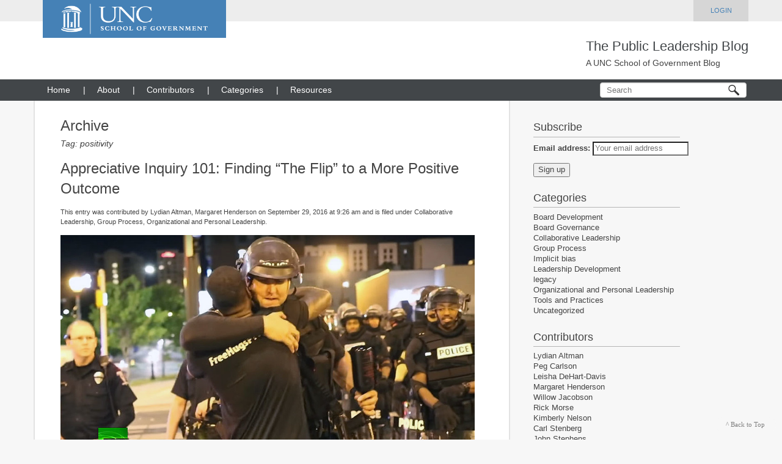

--- FILE ---
content_type: text/css
request_url: https://leadership.sog.unc.edu/wp-content/themes/sog/include/css/sog.css?ver=1.0
body_size: 49948
content:
@charset "UTF-8";
@import url("http://fonts.googleapis.com/css?family=Open+Sans:300italic,400italic,600italic,700italic,800italic,400,300,600,700,800");
@import url("http://fonts.googleapis.com/css?family=Playfair+Display");
/*!
 * Bootstrap v3.2.0 (http://getbootstrap.com)
 * Copyright 2011-2014 Twitter, Inc.
 * Licensed under MIT (https://github.com/twbs/bootstrap/blob/master/LICENSE)
 */
/*! normalize.css v3.0.1 | MIT License | git.io/normalize */
/* line 8, ../sass/vendor/bootstrap/_bootstrap.scss */
html {
  font-family: sans-serif;
  -webkit-text-size-adjust: 100%;
  -ms-text-size-adjust: 100%;
}

/* line 13, ../sass/vendor/bootstrap/_bootstrap.scss */
body {
  margin: 0;
}

/* line 16, ../sass/vendor/bootstrap/_bootstrap.scss */
article,
aside,
details,
figcaption,
figure,
footer,
header,
hgroup,
main,
nav,
section,
summary {
  display: block;
}

/* line 30, ../sass/vendor/bootstrap/_bootstrap.scss */
audio,
canvas,
progress,
video {
  display: inline-block;
  vertical-align: baseline;
}

/* line 37, ../sass/vendor/bootstrap/_bootstrap.scss */
audio:not([controls]) {
  display: none;
  height: 0;
}

/* line 41, ../sass/vendor/bootstrap/_bootstrap.scss */
[hidden],
template {
  display: none;
}

/* line 45, ../sass/vendor/bootstrap/_bootstrap.scss */
a {
  background: transparent;
}

/* line 48, ../sass/vendor/bootstrap/_bootstrap.scss */
a:active,
a:hover {
  outline: 0;
}

/* line 52, ../sass/vendor/bootstrap/_bootstrap.scss */
abbr[title] {
  border-bottom: 1px dotted;
}

/* line 55, ../sass/vendor/bootstrap/_bootstrap.scss */
b,
strong {
  font-weight: bold;
}

/* line 59, ../sass/vendor/bootstrap/_bootstrap.scss */
dfn {
  font-style: italic;
}

/* line 62, ../sass/vendor/bootstrap/_bootstrap.scss */
h1 {
  margin: .67em 0;
  font-size: 2em;
}

/* line 66, ../sass/vendor/bootstrap/_bootstrap.scss */
mark {
  color: #000;
  background: #ff0;
}

/* line 70, ../sass/vendor/bootstrap/_bootstrap.scss */
small {
  font-size: 80%;
}

/* line 73, ../sass/vendor/bootstrap/_bootstrap.scss */
sub,
sup {
  position: relative;
  font-size: 75%;
  line-height: 0;
  vertical-align: baseline;
}

/* line 80, ../sass/vendor/bootstrap/_bootstrap.scss */
sup {
  top: -.5em;
}

/* line 83, ../sass/vendor/bootstrap/_bootstrap.scss */
sub {
  bottom: -.25em;
}

/* line 86, ../sass/vendor/bootstrap/_bootstrap.scss */
img {
  border: 0;
}

/* line 89, ../sass/vendor/bootstrap/_bootstrap.scss */
svg:not(:root) {
  overflow: hidden;
}

/* line 92, ../sass/vendor/bootstrap/_bootstrap.scss */
figure {
  margin: 1em 40px;
}

/* line 95, ../sass/vendor/bootstrap/_bootstrap.scss */
hr {
  height: 0;
  -webkit-box-sizing: content-box;
  -moz-box-sizing: content-box;
  box-sizing: content-box;
}

/* line 101, ../sass/vendor/bootstrap/_bootstrap.scss */
pre {
  overflow: auto;
}

/* line 104, ../sass/vendor/bootstrap/_bootstrap.scss */
code,
kbd,
pre,
samp {
  font-family: monospace, monospace;
  font-size: 1em;
}

/* line 111, ../sass/vendor/bootstrap/_bootstrap.scss */
button,
input,
optgroup,
select,
textarea {
  margin: 0;
  font: inherit;
  color: inherit;
}

/* line 120, ../sass/vendor/bootstrap/_bootstrap.scss */
button {
  overflow: visible;
}

/* line 123, ../sass/vendor/bootstrap/_bootstrap.scss */
button,
select {
  text-transform: none;
}

/* line 127, ../sass/vendor/bootstrap/_bootstrap.scss */
button,
html input[type="button"],
input[type="reset"],
input[type="submit"] {
  -webkit-appearance: button;
  cursor: pointer;
}

/* line 134, ../sass/vendor/bootstrap/_bootstrap.scss */
button[disabled],
html input[disabled] {
  cursor: default;
}

/* line 138, ../sass/vendor/bootstrap/_bootstrap.scss */
button::-moz-focus-inner,
input::-moz-focus-inner {
  padding: 0;
  border: 0;
}

/* line 143, ../sass/vendor/bootstrap/_bootstrap.scss */
input {
  line-height: normal;
}

/* line 146, ../sass/vendor/bootstrap/_bootstrap.scss */
input[type="checkbox"],
input[type="radio"] {
  -webkit-box-sizing: border-box;
  -moz-box-sizing: border-box;
  box-sizing: border-box;
  padding: 0;
}

/* line 153, ../sass/vendor/bootstrap/_bootstrap.scss */
input[type="number"]::-webkit-inner-spin-button,
input[type="number"]::-webkit-outer-spin-button {
  height: auto;
}

/* line 157, ../sass/vendor/bootstrap/_bootstrap.scss */
input[type="search"] {
  -webkit-box-sizing: content-box;
  -moz-box-sizing: content-box;
  box-sizing: content-box;
  -webkit-appearance: textfield;
}

/* line 163, ../sass/vendor/bootstrap/_bootstrap.scss */
input[type="search"]::-webkit-search-cancel-button,
input[type="search"]::-webkit-search-decoration {
  -webkit-appearance: none;
}

/* line 167, ../sass/vendor/bootstrap/_bootstrap.scss */
fieldset {
  padding: .35em .625em .75em;
  margin: 0 2px;
  border: 1px solid #c0c0c0;
}

/* line 172, ../sass/vendor/bootstrap/_bootstrap.scss */
legend {
  padding: 0;
  border: 0;
}

/* line 176, ../sass/vendor/bootstrap/_bootstrap.scss */
textarea {
  overflow: auto;
}

/* line 179, ../sass/vendor/bootstrap/_bootstrap.scss */
optgroup {
  font-weight: bold;
}

/* line 182, ../sass/vendor/bootstrap/_bootstrap.scss */
table {
  border-spacing: 0;
  border-collapse: collapse;
}

/* line 186, ../sass/vendor/bootstrap/_bootstrap.scss */
td,
th {
  padding: 0;
}

@media print {
  /* line 191, ../sass/vendor/bootstrap/_bootstrap.scss */
  * {
    color: #000 !important;
    text-shadow: none !important;
    background: transparent !important;
    -webkit-box-shadow: none !important;
    box-shadow: none !important;
  }

  /* line 198, ../sass/vendor/bootstrap/_bootstrap.scss */
  a,
  a:visited {
    text-decoration: underline;
  }

  /* line 202, ../sass/vendor/bootstrap/_bootstrap.scss */
  a[href]:after {
    content: " (" attr(href) ")";
  }

  /* line 205, ../sass/vendor/bootstrap/_bootstrap.scss */
  abbr[title]:after {
    content: " (" attr(title) ")";
  }

  /* line 208, ../sass/vendor/bootstrap/_bootstrap.scss */
  a[href^="javascript:"]:after,
  a[href^="#"]:after {
    content: "";
  }

  /* line 212, ../sass/vendor/bootstrap/_bootstrap.scss */
  pre,
  blockquote {
    border: 1px solid #999;
    page-break-inside: avoid;
  }

  /* line 218, ../sass/vendor/bootstrap/_bootstrap.scss */
  thead {
    display: table-header-group;
  }

  /* line 221, ../sass/vendor/bootstrap/_bootstrap.scss */
  tr,
  img {
    page-break-inside: avoid;
  }

  /* line 225, ../sass/vendor/bootstrap/_bootstrap.scss */
  img {
    max-width: 100% !important;
  }

  /* line 228, ../sass/vendor/bootstrap/_bootstrap.scss */
  p,
  h2,
  h3 {
    orphans: 3;
    widows: 3;
  }

  /* line 234, ../sass/vendor/bootstrap/_bootstrap.scss */
  h2,
  h3 {
    page-break-after: avoid;
  }

  /* line 238, ../sass/vendor/bootstrap/_bootstrap.scss */
  select {
    background: #fff !important;
  }

  /* line 241, ../sass/vendor/bootstrap/_bootstrap.scss */
  .navbar {
    display: none;
  }

  /* line 244, ../sass/vendor/bootstrap/_bootstrap.scss */
  .table td,
  .table th {
    background-color: #fff !important;
  }

  /* line 248, ../sass/vendor/bootstrap/_bootstrap.scss */
  .btn > .caret,
  .dropup > .btn > .caret {
    border-top-color: #000 !important;
  }

  /* line 252, ../sass/vendor/bootstrap/_bootstrap.scss */
  .label {
    border: 1px solid #000;
  }

  /* line 255, ../sass/vendor/bootstrap/_bootstrap.scss */
  .table {
    border-collapse: collapse !important;
  }

  /* line 258, ../sass/vendor/bootstrap/_bootstrap.scss */
  .table-bordered th,
  .table-bordered td {
    border: 1px solid #ddd !important;
  }
}
@font-face {
  font-family: 'Glyphicons Halflings';
  src: url("../fonts/glyphicons-halflings-regular.eot");
  src: url("../fonts/glyphicons-halflings-regular.eot?#iefix") format("embedded-opentype"), url("../fonts/glyphicons-halflings-regular.woff") format("woff"), url("../fonts/glyphicons-halflings-regular.ttf") format("truetype"), url("../fonts/glyphicons-halflings-regular.svg#glyphicons_halflingsregular") format("svg");
}
/* line 269, ../sass/vendor/bootstrap/_bootstrap.scss */
.glyphicon {
  position: relative;
  top: 1px;
  display: inline-block;
  font-family: 'Glyphicons Halflings';
  font-style: normal;
  font-weight: normal;
  line-height: 1;
  -webkit-font-smoothing: antialiased;
  -moz-osx-font-smoothing: grayscale;
}

/* line 281, ../sass/vendor/bootstrap/_bootstrap.scss */
.glyphicon-asterisk:before {
  content: "\2a";
}

/* line 284, ../sass/vendor/bootstrap/_bootstrap.scss */
.glyphicon-plus:before {
  content: "\2b";
}

/* line 287, ../sass/vendor/bootstrap/_bootstrap.scss */
.glyphicon-euro:before {
  content: "\20ac";
}

/* line 290, ../sass/vendor/bootstrap/_bootstrap.scss */
.glyphicon-minus:before {
  content: "\2212";
}

/* line 293, ../sass/vendor/bootstrap/_bootstrap.scss */
.glyphicon-cloud:before {
  content: "\2601";
}

/* line 296, ../sass/vendor/bootstrap/_bootstrap.scss */
.glyphicon-envelope:before {
  content: "\2709";
}

/* line 299, ../sass/vendor/bootstrap/_bootstrap.scss */
.glyphicon-pencil:before {
  content: "\270f";
}

/* line 302, ../sass/vendor/bootstrap/_bootstrap.scss */
.glyphicon-glass:before {
  content: "\e001";
}

/* line 305, ../sass/vendor/bootstrap/_bootstrap.scss */
.glyphicon-music:before {
  content: "\e002";
}

/* line 308, ../sass/vendor/bootstrap/_bootstrap.scss */
.glyphicon-search:before {
  content: "\e003";
}

/* line 311, ../sass/vendor/bootstrap/_bootstrap.scss */
.glyphicon-heart:before {
  content: "\e005";
}

/* line 314, ../sass/vendor/bootstrap/_bootstrap.scss */
.glyphicon-star:before {
  content: "\e006";
}

/* line 317, ../sass/vendor/bootstrap/_bootstrap.scss */
.glyphicon-star-empty:before {
  content: "\e007";
}

/* line 320, ../sass/vendor/bootstrap/_bootstrap.scss */
.glyphicon-user:before {
  content: "\e008";
}

/* line 323, ../sass/vendor/bootstrap/_bootstrap.scss */
.glyphicon-film:before {
  content: "\e009";
}

/* line 326, ../sass/vendor/bootstrap/_bootstrap.scss */
.glyphicon-th-large:before {
  content: "\e010";
}

/* line 329, ../sass/vendor/bootstrap/_bootstrap.scss */
.glyphicon-th:before {
  content: "\e011";
}

/* line 332, ../sass/vendor/bootstrap/_bootstrap.scss */
.glyphicon-th-list:before {
  content: "\e012";
}

/* line 335, ../sass/vendor/bootstrap/_bootstrap.scss */
.glyphicon-ok:before {
  content: "\e013";
}

/* line 338, ../sass/vendor/bootstrap/_bootstrap.scss */
.glyphicon-remove:before {
  content: "\e014";
}

/* line 341, ../sass/vendor/bootstrap/_bootstrap.scss */
.glyphicon-zoom-in:before {
  content: "\e015";
}

/* line 344, ../sass/vendor/bootstrap/_bootstrap.scss */
.glyphicon-zoom-out:before {
  content: "\e016";
}

/* line 347, ../sass/vendor/bootstrap/_bootstrap.scss */
.glyphicon-off:before {
  content: "\e017";
}

/* line 350, ../sass/vendor/bootstrap/_bootstrap.scss */
.glyphicon-signal:before {
  content: "\e018";
}

/* line 353, ../sass/vendor/bootstrap/_bootstrap.scss */
.glyphicon-cog:before {
  content: "\e019";
}

/* line 356, ../sass/vendor/bootstrap/_bootstrap.scss */
.glyphicon-trash:before {
  content: "\e020";
}

/* line 359, ../sass/vendor/bootstrap/_bootstrap.scss */
.glyphicon-home:before {
  content: "\e021";
}

/* line 362, ../sass/vendor/bootstrap/_bootstrap.scss */
.glyphicon-file:before {
  content: "\e022";
}

/* line 365, ../sass/vendor/bootstrap/_bootstrap.scss */
.glyphicon-time:before {
  content: "\e023";
}

/* line 368, ../sass/vendor/bootstrap/_bootstrap.scss */
.glyphicon-road:before {
  content: "\e024";
}

/* line 371, ../sass/vendor/bootstrap/_bootstrap.scss */
.glyphicon-download-alt:before {
  content: "\e025";
}

/* line 374, ../sass/vendor/bootstrap/_bootstrap.scss */
.glyphicon-download:before {
  content: "\e026";
}

/* line 377, ../sass/vendor/bootstrap/_bootstrap.scss */
.glyphicon-upload:before {
  content: "\e027";
}

/* line 380, ../sass/vendor/bootstrap/_bootstrap.scss */
.glyphicon-inbox:before {
  content: "\e028";
}

/* line 383, ../sass/vendor/bootstrap/_bootstrap.scss */
.glyphicon-play-circle:before {
  content: "\e029";
}

/* line 386, ../sass/vendor/bootstrap/_bootstrap.scss */
.glyphicon-repeat:before {
  content: "\e030";
}

/* line 389, ../sass/vendor/bootstrap/_bootstrap.scss */
.glyphicon-refresh:before {
  content: "\e031";
}

/* line 392, ../sass/vendor/bootstrap/_bootstrap.scss */
.glyphicon-list-alt:before {
  content: "\e032";
}

/* line 395, ../sass/vendor/bootstrap/_bootstrap.scss */
.glyphicon-lock:before {
  content: "\e033";
}

/* line 398, ../sass/vendor/bootstrap/_bootstrap.scss */
.glyphicon-flag:before {
  content: "\e034";
}

/* line 401, ../sass/vendor/bootstrap/_bootstrap.scss */
.glyphicon-headphones:before {
  content: "\e035";
}

/* line 404, ../sass/vendor/bootstrap/_bootstrap.scss */
.glyphicon-volume-off:before {
  content: "\e036";
}

/* line 407, ../sass/vendor/bootstrap/_bootstrap.scss */
.glyphicon-volume-down:before {
  content: "\e037";
}

/* line 410, ../sass/vendor/bootstrap/_bootstrap.scss */
.glyphicon-volume-up:before {
  content: "\e038";
}

/* line 413, ../sass/vendor/bootstrap/_bootstrap.scss */
.glyphicon-qrcode:before {
  content: "\e039";
}

/* line 416, ../sass/vendor/bootstrap/_bootstrap.scss */
.glyphicon-barcode:before {
  content: "\e040";
}

/* line 419, ../sass/vendor/bootstrap/_bootstrap.scss */
.glyphicon-tag:before {
  content: "\e041";
}

/* line 422, ../sass/vendor/bootstrap/_bootstrap.scss */
.glyphicon-tags:before {
  content: "\e042";
}

/* line 425, ../sass/vendor/bootstrap/_bootstrap.scss */
.glyphicon-book:before {
  content: "\e043";
}

/* line 428, ../sass/vendor/bootstrap/_bootstrap.scss */
.glyphicon-bookmark:before {
  content: "\e044";
}

/* line 431, ../sass/vendor/bootstrap/_bootstrap.scss */
.glyphicon-print:before {
  content: "\e045";
}

/* line 434, ../sass/vendor/bootstrap/_bootstrap.scss */
.glyphicon-camera:before {
  content: "\e046";
}

/* line 437, ../sass/vendor/bootstrap/_bootstrap.scss */
.glyphicon-font:before {
  content: "\e047";
}

/* line 440, ../sass/vendor/bootstrap/_bootstrap.scss */
.glyphicon-bold:before {
  content: "\e048";
}

/* line 443, ../sass/vendor/bootstrap/_bootstrap.scss */
.glyphicon-italic:before {
  content: "\e049";
}

/* line 446, ../sass/vendor/bootstrap/_bootstrap.scss */
.glyphicon-text-height:before {
  content: "\e050";
}

/* line 449, ../sass/vendor/bootstrap/_bootstrap.scss */
.glyphicon-text-width:before {
  content: "\e051";
}

/* line 452, ../sass/vendor/bootstrap/_bootstrap.scss */
.glyphicon-align-left:before {
  content: "\e052";
}

/* line 455, ../sass/vendor/bootstrap/_bootstrap.scss */
.glyphicon-align-center:before {
  content: "\e053";
}

/* line 458, ../sass/vendor/bootstrap/_bootstrap.scss */
.glyphicon-align-right:before {
  content: "\e054";
}

/* line 461, ../sass/vendor/bootstrap/_bootstrap.scss */
.glyphicon-align-justify:before {
  content: "\e055";
}

/* line 464, ../sass/vendor/bootstrap/_bootstrap.scss */
.glyphicon-list:before {
  content: "\e056";
}

/* line 467, ../sass/vendor/bootstrap/_bootstrap.scss */
.glyphicon-indent-left:before {
  content: "\e057";
}

/* line 470, ../sass/vendor/bootstrap/_bootstrap.scss */
.glyphicon-indent-right:before {
  content: "\e058";
}

/* line 473, ../sass/vendor/bootstrap/_bootstrap.scss */
.glyphicon-facetime-video:before {
  content: "\e059";
}

/* line 476, ../sass/vendor/bootstrap/_bootstrap.scss */
.glyphicon-picture:before {
  content: "\e060";
}

/* line 479, ../sass/vendor/bootstrap/_bootstrap.scss */
.glyphicon-map-marker:before {
  content: "\e062";
}

/* line 482, ../sass/vendor/bootstrap/_bootstrap.scss */
.glyphicon-adjust:before {
  content: "\e063";
}

/* line 485, ../sass/vendor/bootstrap/_bootstrap.scss */
.glyphicon-tint:before {
  content: "\e064";
}

/* line 488, ../sass/vendor/bootstrap/_bootstrap.scss */
.glyphicon-edit:before {
  content: "\e065";
}

/* line 491, ../sass/vendor/bootstrap/_bootstrap.scss */
.glyphicon-share:before {
  content: "\e066";
}

/* line 494, ../sass/vendor/bootstrap/_bootstrap.scss */
.glyphicon-check:before {
  content: "\e067";
}

/* line 497, ../sass/vendor/bootstrap/_bootstrap.scss */
.glyphicon-move:before {
  content: "\e068";
}

/* line 500, ../sass/vendor/bootstrap/_bootstrap.scss */
.glyphicon-step-backward:before {
  content: "\e069";
}

/* line 503, ../sass/vendor/bootstrap/_bootstrap.scss */
.glyphicon-fast-backward:before {
  content: "\e070";
}

/* line 506, ../sass/vendor/bootstrap/_bootstrap.scss */
.glyphicon-backward:before {
  content: "\e071";
}

/* line 509, ../sass/vendor/bootstrap/_bootstrap.scss */
.glyphicon-play:before {
  content: "\e072";
}

/* line 512, ../sass/vendor/bootstrap/_bootstrap.scss */
.glyphicon-pause:before {
  content: "\e073";
}

/* line 515, ../sass/vendor/bootstrap/_bootstrap.scss */
.glyphicon-stop:before {
  content: "\e074";
}

/* line 518, ../sass/vendor/bootstrap/_bootstrap.scss */
.glyphicon-forward:before {
  content: "\e075";
}

/* line 521, ../sass/vendor/bootstrap/_bootstrap.scss */
.glyphicon-fast-forward:before {
  content: "\e076";
}

/* line 524, ../sass/vendor/bootstrap/_bootstrap.scss */
.glyphicon-step-forward:before {
  content: "\e077";
}

/* line 527, ../sass/vendor/bootstrap/_bootstrap.scss */
.glyphicon-eject:before {
  content: "\e078";
}

/* line 530, ../sass/vendor/bootstrap/_bootstrap.scss */
.glyphicon-chevron-left:before {
  content: "\e079";
}

/* line 533, ../sass/vendor/bootstrap/_bootstrap.scss */
.glyphicon-chevron-right:before {
  content: "\e080";
}

/* line 536, ../sass/vendor/bootstrap/_bootstrap.scss */
.glyphicon-plus-sign:before {
  content: "\e081";
}

/* line 539, ../sass/vendor/bootstrap/_bootstrap.scss */
.glyphicon-minus-sign:before {
  content: "\e082";
}

/* line 542, ../sass/vendor/bootstrap/_bootstrap.scss */
.glyphicon-remove-sign:before {
  content: "\e083";
}

/* line 545, ../sass/vendor/bootstrap/_bootstrap.scss */
.glyphicon-ok-sign:before {
  content: "\e084";
}

/* line 548, ../sass/vendor/bootstrap/_bootstrap.scss */
.glyphicon-question-sign:before {
  content: "\e085";
}

/* line 551, ../sass/vendor/bootstrap/_bootstrap.scss */
.glyphicon-info-sign:before {
  content: "\e086";
}

/* line 554, ../sass/vendor/bootstrap/_bootstrap.scss */
.glyphicon-screenshot:before {
  content: "\e087";
}

/* line 557, ../sass/vendor/bootstrap/_bootstrap.scss */
.glyphicon-remove-circle:before {
  content: "\e088";
}

/* line 560, ../sass/vendor/bootstrap/_bootstrap.scss */
.glyphicon-ok-circle:before {
  content: "\e089";
}

/* line 563, ../sass/vendor/bootstrap/_bootstrap.scss */
.glyphicon-ban-circle:before {
  content: "\e090";
}

/* line 566, ../sass/vendor/bootstrap/_bootstrap.scss */
.glyphicon-arrow-left:before {
  content: "\e091";
}

/* line 569, ../sass/vendor/bootstrap/_bootstrap.scss */
.glyphicon-arrow-right:before {
  content: "\e092";
}

/* line 572, ../sass/vendor/bootstrap/_bootstrap.scss */
.glyphicon-arrow-up:before {
  content: "\e093";
}

/* line 575, ../sass/vendor/bootstrap/_bootstrap.scss */
.glyphicon-arrow-down:before {
  content: "\e094";
}

/* line 578, ../sass/vendor/bootstrap/_bootstrap.scss */
.glyphicon-share-alt:before {
  content: "\e095";
}

/* line 581, ../sass/vendor/bootstrap/_bootstrap.scss */
.glyphicon-resize-full:before {
  content: "\e096";
}

/* line 584, ../sass/vendor/bootstrap/_bootstrap.scss */
.glyphicon-resize-small:before {
  content: "\e097";
}

/* line 587, ../sass/vendor/bootstrap/_bootstrap.scss */
.glyphicon-exclamation-sign:before {
  content: "\e101";
}

/* line 590, ../sass/vendor/bootstrap/_bootstrap.scss */
.glyphicon-gift:before {
  content: "\e102";
}

/* line 593, ../sass/vendor/bootstrap/_bootstrap.scss */
.glyphicon-leaf:before {
  content: "\e103";
}

/* line 596, ../sass/vendor/bootstrap/_bootstrap.scss */
.glyphicon-fire:before {
  content: "\e104";
}

/* line 599, ../sass/vendor/bootstrap/_bootstrap.scss */
.glyphicon-eye-open:before {
  content: "\e105";
}

/* line 602, ../sass/vendor/bootstrap/_bootstrap.scss */
.glyphicon-eye-close:before {
  content: "\e106";
}

/* line 605, ../sass/vendor/bootstrap/_bootstrap.scss */
.glyphicon-warning-sign:before {
  content: "\e107";
}

/* line 608, ../sass/vendor/bootstrap/_bootstrap.scss */
.glyphicon-plane:before {
  content: "\e108";
}

/* line 611, ../sass/vendor/bootstrap/_bootstrap.scss */
.glyphicon-calendar:before {
  content: "\e109";
}

/* line 614, ../sass/vendor/bootstrap/_bootstrap.scss */
.glyphicon-random:before {
  content: "\e110";
}

/* line 617, ../sass/vendor/bootstrap/_bootstrap.scss */
.glyphicon-comment:before {
  content: "\e111";
}

/* line 620, ../sass/vendor/bootstrap/_bootstrap.scss */
.glyphicon-magnet:before {
  content: "\e112";
}

/* line 623, ../sass/vendor/bootstrap/_bootstrap.scss */
.glyphicon-chevron-up:before {
  content: "\e113";
}

/* line 626, ../sass/vendor/bootstrap/_bootstrap.scss */
.glyphicon-chevron-down:before {
  content: "\e114";
}

/* line 629, ../sass/vendor/bootstrap/_bootstrap.scss */
.glyphicon-retweet:before {
  content: "\e115";
}

/* line 632, ../sass/vendor/bootstrap/_bootstrap.scss */
.glyphicon-shopping-cart:before {
  content: "\e116";
}

/* line 635, ../sass/vendor/bootstrap/_bootstrap.scss */
.glyphicon-folder-close:before {
  content: "\e117";
}

/* line 638, ../sass/vendor/bootstrap/_bootstrap.scss */
.glyphicon-folder-open:before {
  content: "\e118";
}

/* line 641, ../sass/vendor/bootstrap/_bootstrap.scss */
.glyphicon-resize-vertical:before {
  content: "\e119";
}

/* line 644, ../sass/vendor/bootstrap/_bootstrap.scss */
.glyphicon-resize-horizontal:before {
  content: "\e120";
}

/* line 647, ../sass/vendor/bootstrap/_bootstrap.scss */
.glyphicon-hdd:before {
  content: "\e121";
}

/* line 650, ../sass/vendor/bootstrap/_bootstrap.scss */
.glyphicon-bullhorn:before {
  content: "\e122";
}

/* line 653, ../sass/vendor/bootstrap/_bootstrap.scss */
.glyphicon-bell:before {
  content: "\e123";
}

/* line 656, ../sass/vendor/bootstrap/_bootstrap.scss */
.glyphicon-certificate:before {
  content: "\e124";
}

/* line 659, ../sass/vendor/bootstrap/_bootstrap.scss */
.glyphicon-thumbs-up:before {
  content: "\e125";
}

/* line 662, ../sass/vendor/bootstrap/_bootstrap.scss */
.glyphicon-thumbs-down:before {
  content: "\e126";
}

/* line 665, ../sass/vendor/bootstrap/_bootstrap.scss */
.glyphicon-hand-right:before {
  content: "\e127";
}

/* line 668, ../sass/vendor/bootstrap/_bootstrap.scss */
.glyphicon-hand-left:before {
  content: "\e128";
}

/* line 671, ../sass/vendor/bootstrap/_bootstrap.scss */
.glyphicon-hand-up:before {
  content: "\e129";
}

/* line 674, ../sass/vendor/bootstrap/_bootstrap.scss */
.glyphicon-hand-down:before {
  content: "\e130";
}

/* line 677, ../sass/vendor/bootstrap/_bootstrap.scss */
.glyphicon-circle-arrow-right:before {
  content: "\e131";
}

/* line 680, ../sass/vendor/bootstrap/_bootstrap.scss */
.glyphicon-circle-arrow-left:before {
  content: "\e132";
}

/* line 683, ../sass/vendor/bootstrap/_bootstrap.scss */
.glyphicon-circle-arrow-up:before {
  content: "\e133";
}

/* line 686, ../sass/vendor/bootstrap/_bootstrap.scss */
.glyphicon-circle-arrow-down:before {
  content: "\e134";
}

/* line 689, ../sass/vendor/bootstrap/_bootstrap.scss */
.glyphicon-globe:before {
  content: "\e135";
}

/* line 692, ../sass/vendor/bootstrap/_bootstrap.scss */
.glyphicon-wrench:before {
  content: "\e136";
}

/* line 695, ../sass/vendor/bootstrap/_bootstrap.scss */
.glyphicon-tasks:before {
  content: "\e137";
}

/* line 698, ../sass/vendor/bootstrap/_bootstrap.scss */
.glyphicon-filter:before {
  content: "\e138";
}

/* line 701, ../sass/vendor/bootstrap/_bootstrap.scss */
.glyphicon-briefcase:before {
  content: "\e139";
}

/* line 704, ../sass/vendor/bootstrap/_bootstrap.scss */
.glyphicon-fullscreen:before {
  content: "\e140";
}

/* line 707, ../sass/vendor/bootstrap/_bootstrap.scss */
.glyphicon-dashboard:before {
  content: "\e141";
}

/* line 710, ../sass/vendor/bootstrap/_bootstrap.scss */
.glyphicon-paperclip:before {
  content: "\e142";
}

/* line 713, ../sass/vendor/bootstrap/_bootstrap.scss */
.glyphicon-heart-empty:before {
  content: "\e143";
}

/* line 716, ../sass/vendor/bootstrap/_bootstrap.scss */
.glyphicon-link:before {
  content: "\e144";
}

/* line 719, ../sass/vendor/bootstrap/_bootstrap.scss */
.glyphicon-phone:before {
  content: "\e145";
}

/* line 722, ../sass/vendor/bootstrap/_bootstrap.scss */
.glyphicon-pushpin:before {
  content: "\e146";
}

/* line 725, ../sass/vendor/bootstrap/_bootstrap.scss */
.glyphicon-usd:before {
  content: "\e148";
}

/* line 728, ../sass/vendor/bootstrap/_bootstrap.scss */
.glyphicon-gbp:before {
  content: "\e149";
}

/* line 731, ../sass/vendor/bootstrap/_bootstrap.scss */
.glyphicon-sort:before {
  content: "\e150";
}

/* line 734, ../sass/vendor/bootstrap/_bootstrap.scss */
.glyphicon-sort-by-alphabet:before {
  content: "\e151";
}

/* line 737, ../sass/vendor/bootstrap/_bootstrap.scss */
.glyphicon-sort-by-alphabet-alt:before {
  content: "\e152";
}

/* line 740, ../sass/vendor/bootstrap/_bootstrap.scss */
.glyphicon-sort-by-order:before {
  content: "\e153";
}

/* line 743, ../sass/vendor/bootstrap/_bootstrap.scss */
.glyphicon-sort-by-order-alt:before {
  content: "\e154";
}

/* line 746, ../sass/vendor/bootstrap/_bootstrap.scss */
.glyphicon-sort-by-attributes:before {
  content: "\e155";
}

/* line 749, ../sass/vendor/bootstrap/_bootstrap.scss */
.glyphicon-sort-by-attributes-alt:before {
  content: "\e156";
}

/* line 752, ../sass/vendor/bootstrap/_bootstrap.scss */
.glyphicon-unchecked:before {
  content: "\e157";
}

/* line 755, ../sass/vendor/bootstrap/_bootstrap.scss */
.glyphicon-expand:before {
  content: "\e158";
}

/* line 758, ../sass/vendor/bootstrap/_bootstrap.scss */
.glyphicon-collapse-down:before {
  content: "\e159";
}

/* line 761, ../sass/vendor/bootstrap/_bootstrap.scss */
.glyphicon-collapse-up:before {
  content: "\e160";
}

/* line 764, ../sass/vendor/bootstrap/_bootstrap.scss */
.glyphicon-log-in:before {
  content: "\e161";
}

/* line 767, ../sass/vendor/bootstrap/_bootstrap.scss */
.glyphicon-flash:before {
  content: "\e162";
}

/* line 770, ../sass/vendor/bootstrap/_bootstrap.scss */
.glyphicon-log-out:before {
  content: "\e163";
}

/* line 773, ../sass/vendor/bootstrap/_bootstrap.scss */
.glyphicon-new-window:before {
  content: "\e164";
}

/* line 776, ../sass/vendor/bootstrap/_bootstrap.scss */
.glyphicon-record:before {
  content: "\e165";
}

/* line 779, ../sass/vendor/bootstrap/_bootstrap.scss */
.glyphicon-save:before {
  content: "\e166";
}

/* line 782, ../sass/vendor/bootstrap/_bootstrap.scss */
.glyphicon-open:before {
  content: "\e167";
}

/* line 785, ../sass/vendor/bootstrap/_bootstrap.scss */
.glyphicon-saved:before {
  content: "\e168";
}

/* line 788, ../sass/vendor/bootstrap/_bootstrap.scss */
.glyphicon-import:before {
  content: "\e169";
}

/* line 791, ../sass/vendor/bootstrap/_bootstrap.scss */
.glyphicon-export:before {
  content: "\e170";
}

/* line 794, ../sass/vendor/bootstrap/_bootstrap.scss */
.glyphicon-send:before {
  content: "\e171";
}

/* line 797, ../sass/vendor/bootstrap/_bootstrap.scss */
.glyphicon-floppy-disk:before {
  content: "\e172";
}

/* line 800, ../sass/vendor/bootstrap/_bootstrap.scss */
.glyphicon-floppy-saved:before {
  content: "\e173";
}

/* line 803, ../sass/vendor/bootstrap/_bootstrap.scss */
.glyphicon-floppy-remove:before {
  content: "\e174";
}

/* line 806, ../sass/vendor/bootstrap/_bootstrap.scss */
.glyphicon-floppy-save:before {
  content: "\e175";
}

/* line 809, ../sass/vendor/bootstrap/_bootstrap.scss */
.glyphicon-floppy-open:before {
  content: "\e176";
}

/* line 812, ../sass/vendor/bootstrap/_bootstrap.scss */
.glyphicon-credit-card:before {
  content: "\e177";
}

/* line 815, ../sass/vendor/bootstrap/_bootstrap.scss */
.glyphicon-transfer:before {
  content: "\e178";
}

/* line 818, ../sass/vendor/bootstrap/_bootstrap.scss */
.glyphicon-cutlery:before {
  content: "\e179";
}

/* line 821, ../sass/vendor/bootstrap/_bootstrap.scss */
.glyphicon-header:before {
  content: "\e180";
}

/* line 824, ../sass/vendor/bootstrap/_bootstrap.scss */
.glyphicon-compressed:before {
  content: "\e181";
}

/* line 827, ../sass/vendor/bootstrap/_bootstrap.scss */
.glyphicon-earphone:before {
  content: "\e182";
}

/* line 830, ../sass/vendor/bootstrap/_bootstrap.scss */
.glyphicon-phone-alt:before {
  content: "\e183";
}

/* line 833, ../sass/vendor/bootstrap/_bootstrap.scss */
.glyphicon-tower:before {
  content: "\e184";
}

/* line 836, ../sass/vendor/bootstrap/_bootstrap.scss */
.glyphicon-stats:before {
  content: "\e185";
}

/* line 839, ../sass/vendor/bootstrap/_bootstrap.scss */
.glyphicon-sd-video:before {
  content: "\e186";
}

/* line 842, ../sass/vendor/bootstrap/_bootstrap.scss */
.glyphicon-hd-video:before {
  content: "\e187";
}

/* line 845, ../sass/vendor/bootstrap/_bootstrap.scss */
.glyphicon-subtitles:before {
  content: "\e188";
}

/* line 848, ../sass/vendor/bootstrap/_bootstrap.scss */
.glyphicon-sound-stereo:before {
  content: "\e189";
}

/* line 851, ../sass/vendor/bootstrap/_bootstrap.scss */
.glyphicon-sound-dolby:before {
  content: "\e190";
}

/* line 854, ../sass/vendor/bootstrap/_bootstrap.scss */
.glyphicon-sound-5-1:before {
  content: "\e191";
}

/* line 857, ../sass/vendor/bootstrap/_bootstrap.scss */
.glyphicon-sound-6-1:before {
  content: "\e192";
}

/* line 860, ../sass/vendor/bootstrap/_bootstrap.scss */
.glyphicon-sound-7-1:before {
  content: "\e193";
}

/* line 863, ../sass/vendor/bootstrap/_bootstrap.scss */
.glyphicon-copyright-mark:before {
  content: "\e194";
}

/* line 866, ../sass/vendor/bootstrap/_bootstrap.scss */
.glyphicon-registration-mark:before {
  content: "\e195";
}

/* line 869, ../sass/vendor/bootstrap/_bootstrap.scss */
.glyphicon-cloud-download:before {
  content: "\e197";
}

/* line 872, ../sass/vendor/bootstrap/_bootstrap.scss */
.glyphicon-cloud-upload:before {
  content: "\e198";
}

/* line 875, ../sass/vendor/bootstrap/_bootstrap.scss */
.glyphicon-tree-conifer:before {
  content: "\e199";
}

/* line 878, ../sass/vendor/bootstrap/_bootstrap.scss */
.glyphicon-tree-deciduous:before {
  content: "\e200";
}

/* line 881, ../sass/vendor/bootstrap/_bootstrap.scss */
* {
  -webkit-box-sizing: border-box;
  -moz-box-sizing: border-box;
  box-sizing: border-box;
}

/* line 886, ../sass/vendor/bootstrap/_bootstrap.scss */
*:before,
*:after {
  -webkit-box-sizing: border-box;
  -moz-box-sizing: border-box;
  box-sizing: border-box;
}

/* line 892, ../sass/vendor/bootstrap/_bootstrap.scss */
html {
  font-size: 10px;
  -webkit-tap-highlight-color: transparent;
}

/* line 897, ../sass/vendor/bootstrap/_bootstrap.scss */
body {
  font-family: "Helvetica Neue", Helvetica, Arial, sans-serif;
  font-size: 14px;
  line-height: 1.42857143;
  color: #333;
  background-color: #fff;
}

/* line 904, ../sass/vendor/bootstrap/_bootstrap.scss */
input,
button,
select,
textarea {
  font-family: inherit;
  font-size: inherit;
  line-height: inherit;
}

/* line 912, ../sass/vendor/bootstrap/_bootstrap.scss */
a {
  color: #428bca;
  text-decoration: none;
}

/* line 916, ../sass/vendor/bootstrap/_bootstrap.scss */
a:hover,
a:focus {
  color: #2a6496;
  text-decoration: underline;
}

/* line 921, ../sass/vendor/bootstrap/_bootstrap.scss */
a:focus {
  outline: thin dotted;
  outline: 5px auto -webkit-focus-ring-color;
  outline-offset: -2px;
}

/* line 926, ../sass/vendor/bootstrap/_bootstrap.scss */
figure {
  margin: 0;
}

/* line 929, ../sass/vendor/bootstrap/_bootstrap.scss */
img {
  vertical-align: middle;
}

/* line 932, ../sass/vendor/bootstrap/_bootstrap.scss */
.img-responsive,
.thumbnail > img,
.thumbnail a > img,
.carousel-inner > .item > img,
.carousel-inner > .item > a > img {
  display: block;
  width: 100% \9;
  max-width: 100%;
  height: auto;
}

/* line 942, ../sass/vendor/bootstrap/_bootstrap.scss */
.img-rounded {
  border-radius: 6px;
}

/* line 945, ../sass/vendor/bootstrap/_bootstrap.scss */
.img-thumbnail {
  display: inline-block;
  width: 100% \9;
  max-width: 100%;
  height: auto;
  padding: 4px;
  line-height: 1.42857143;
  background-color: #fff;
  border: 1px solid #ddd;
  border-radius: 4px;
  -webkit-transition: all .2s ease-in-out;
  -o-transition: all .2s ease-in-out;
  transition: all .2s ease-in-out;
}

/* line 959, ../sass/vendor/bootstrap/_bootstrap.scss */
.img-circle {
  border-radius: 50%;
}

/* line 962, ../sass/vendor/bootstrap/_bootstrap.scss */
hr {
  margin-top: 20px;
  margin-bottom: 20px;
  border: 0;
  border-top: 1px solid #eee;
}

/* line 968, ../sass/vendor/bootstrap/_bootstrap.scss */
.sr-only {
  position: absolute;
  width: 1px;
  height: 1px;
  padding: 0;
  margin: -1px;
  overflow: hidden;
  clip: rect(0, 0, 0, 0);
  border: 0;
}

/* line 978, ../sass/vendor/bootstrap/_bootstrap.scss */
.sr-only-focusable:active,
.sr-only-focusable:focus {
  position: static;
  width: auto;
  height: auto;
  margin: 0;
  overflow: visible;
  clip: auto;
}

/* line 987, ../sass/vendor/bootstrap/_bootstrap.scss */
h1,
h2,
h3,
h4,
h5,
h6,
.h1,
.h2,
.h3,
.h4,
.h5,
.h6 {
  font-family: inherit;
  font-weight: 500;
  line-height: 1.1;
  color: inherit;
}

/* line 1004, ../sass/vendor/bootstrap/_bootstrap.scss */
h1 small,
h2 small,
h3 small,
h4 small,
h5 small,
h6 small,
.h1 small,
.h2 small,
.h3 small,
.h4 small,
.h5 small,
.h6 small,
h1 .small,
h2 .small,
h3 .small,
h4 .small,
h5 .small,
h6 .small,
.h1 .small,
.h2 .small,
.h3 .small,
.h4 .small,
.h5 .small,
.h6 .small {
  font-weight: normal;
  line-height: 1;
  color: #777;
}

/* line 1032, ../sass/vendor/bootstrap/_bootstrap.scss */
h1,
.h1,
h2,
.h2,
h3,
.h3 {
  margin-top: 20px;
  margin-bottom: 10px;
}

/* line 1041, ../sass/vendor/bootstrap/_bootstrap.scss */
h1 small,
.h1 small,
h2 small,
.h2 small,
h3 small,
.h3 small,
h1 .small,
.h1 .small,
h2 .small,
.h2 .small,
h3 .small,
.h3 .small {
  font-size: 65%;
}

/* line 1055, ../sass/vendor/bootstrap/_bootstrap.scss */
h4,
.h4,
h5,
.h5,
h6,
.h6 {
  margin-top: 10px;
  margin-bottom: 10px;
}

/* line 1064, ../sass/vendor/bootstrap/_bootstrap.scss */
h4 small,
.h4 small,
h5 small,
.h5 small,
h6 small,
.h6 small,
h4 .small,
.h4 .small,
h5 .small,
.h5 .small,
h6 .small,
.h6 .small {
  font-size: 75%;
}

/* line 1078, ../sass/vendor/bootstrap/_bootstrap.scss */
h1,
.h1 {
  font-size: 36px;
}

/* line 1082, ../sass/vendor/bootstrap/_bootstrap.scss */
h2,
.h2 {
  font-size: 30px;
}

/* line 1086, ../sass/vendor/bootstrap/_bootstrap.scss */
h3,
.h3 {
  font-size: 24px;
}

/* line 1090, ../sass/vendor/bootstrap/_bootstrap.scss */
h4,
.h4 {
  font-size: 18px;
}

/* line 1094, ../sass/vendor/bootstrap/_bootstrap.scss */
h5,
.h5 {
  font-size: 14px;
}

/* line 1098, ../sass/vendor/bootstrap/_bootstrap.scss */
h6,
.h6 {
  font-size: 12px;
}

/* line 1102, ../sass/vendor/bootstrap/_bootstrap.scss */
p {
  margin: 0 0 10px;
}

/* line 1105, ../sass/vendor/bootstrap/_bootstrap.scss */
.lead {
  margin-bottom: 20px;
  font-size: 16px;
  font-weight: 300;
  line-height: 1.4;
}

@media (min-width: 768px) {
  /* line 1112, ../sass/vendor/bootstrap/_bootstrap.scss */
  .lead {
    font-size: 21px;
  }
}
/* line 1116, ../sass/vendor/bootstrap/_bootstrap.scss */
small,
.small {
  font-size: 85%;
}

/* line 1120, ../sass/vendor/bootstrap/_bootstrap.scss */
cite {
  font-style: normal;
}

/* line 1123, ../sass/vendor/bootstrap/_bootstrap.scss */
mark,
.mark {
  padding: .2em;
  background-color: #fcf8e3;
}

/* line 1128, ../sass/vendor/bootstrap/_bootstrap.scss */
.text-left {
  text-align: left;
}

/* line 1131, ../sass/vendor/bootstrap/_bootstrap.scss */
.text-right {
  text-align: right;
}

/* line 1134, ../sass/vendor/bootstrap/_bootstrap.scss */
.text-center {
  text-align: center;
}

/* line 1137, ../sass/vendor/bootstrap/_bootstrap.scss */
.text-justify {
  text-align: justify;
}

/* line 1140, ../sass/vendor/bootstrap/_bootstrap.scss */
.text-nowrap {
  white-space: nowrap;
}

/* line 1143, ../sass/vendor/bootstrap/_bootstrap.scss */
.text-lowercase {
  text-transform: lowercase;
}

/* line 1146, ../sass/vendor/bootstrap/_bootstrap.scss */
.text-uppercase {
  text-transform: uppercase;
}

/* line 1149, ../sass/vendor/bootstrap/_bootstrap.scss */
.text-capitalize {
  text-transform: capitalize;
}

/* line 1152, ../sass/vendor/bootstrap/_bootstrap.scss */
.text-muted {
  color: #777;
}

/* line 1155, ../sass/vendor/bootstrap/_bootstrap.scss */
.text-primary {
  color: #428bca;
}

/* line 1158, ../sass/vendor/bootstrap/_bootstrap.scss */
a.text-primary:hover {
  color: #3071a9;
}

/* line 1161, ../sass/vendor/bootstrap/_bootstrap.scss */
.text-success {
  color: #3c763d;
}

/* line 1164, ../sass/vendor/bootstrap/_bootstrap.scss */
a.text-success:hover {
  color: #2b542c;
}

/* line 1167, ../sass/vendor/bootstrap/_bootstrap.scss */
.text-info {
  color: #31708f;
}

/* line 1170, ../sass/vendor/bootstrap/_bootstrap.scss */
a.text-info:hover {
  color: #245269;
}

/* line 1173, ../sass/vendor/bootstrap/_bootstrap.scss */
.text-warning {
  color: #8a6d3b;
}

/* line 1176, ../sass/vendor/bootstrap/_bootstrap.scss */
a.text-warning:hover {
  color: #66512c;
}

/* line 1179, ../sass/vendor/bootstrap/_bootstrap.scss */
.text-danger {
  color: #a94442;
}

/* line 1182, ../sass/vendor/bootstrap/_bootstrap.scss */
a.text-danger:hover {
  color: #843534;
}

/* line 1185, ../sass/vendor/bootstrap/_bootstrap.scss */
.bg-primary {
  color: #fff;
  background-color: #428bca;
}

/* line 1189, ../sass/vendor/bootstrap/_bootstrap.scss */
a.bg-primary:hover {
  background-color: #3071a9;
}

/* line 1192, ../sass/vendor/bootstrap/_bootstrap.scss */
.bg-success {
  background-color: #dff0d8;
}

/* line 1195, ../sass/vendor/bootstrap/_bootstrap.scss */
a.bg-success:hover {
  background-color: #c1e2b3;
}

/* line 1198, ../sass/vendor/bootstrap/_bootstrap.scss */
.bg-info {
  background-color: #d9edf7;
}

/* line 1201, ../sass/vendor/bootstrap/_bootstrap.scss */
a.bg-info:hover {
  background-color: #afd9ee;
}

/* line 1204, ../sass/vendor/bootstrap/_bootstrap.scss */
.bg-warning {
  background-color: #fcf8e3;
}

/* line 1207, ../sass/vendor/bootstrap/_bootstrap.scss */
a.bg-warning:hover {
  background-color: #f7ecb5;
}

/* line 1210, ../sass/vendor/bootstrap/_bootstrap.scss */
.bg-danger {
  background-color: #f2dede;
}

/* line 1213, ../sass/vendor/bootstrap/_bootstrap.scss */
a.bg-danger:hover {
  background-color: #e4b9b9;
}

/* line 1216, ../sass/vendor/bootstrap/_bootstrap.scss */
.page-header {
  padding-bottom: 9px;
  margin: 40px 0 20px;
  border-bottom: 1px solid #eee;
}

/* line 1221, ../sass/vendor/bootstrap/_bootstrap.scss */
ul,
ol {
  margin-top: 0;
  margin-bottom: 10px;
}

/* line 1226, ../sass/vendor/bootstrap/_bootstrap.scss */
ul ul,
ol ul,
ul ol,
ol ol {
  margin-bottom: 0;
}

/* line 1232, ../sass/vendor/bootstrap/_bootstrap.scss */
.list-unstyled {
  padding-left: 0;
  list-style: none;
}

/* line 1236, ../sass/vendor/bootstrap/_bootstrap.scss */
.list-inline {
  padding-left: 0;
  margin-left: -5px;
  list-style: none;
}

/* line 1241, ../sass/vendor/bootstrap/_bootstrap.scss */
.list-inline > li {
  display: inline-block;
  padding-right: 5px;
  padding-left: 5px;
}

/* line 1246, ../sass/vendor/bootstrap/_bootstrap.scss */
dl {
  margin-top: 0;
  margin-bottom: 20px;
}

/* line 1250, ../sass/vendor/bootstrap/_bootstrap.scss */
dt,
dd {
  line-height: 1.42857143;
}

/* line 1254, ../sass/vendor/bootstrap/_bootstrap.scss */
dt {
  font-weight: bold;
}

/* line 1257, ../sass/vendor/bootstrap/_bootstrap.scss */
dd {
  margin-left: 0;
}

@media (min-width: 992px) {
  /* line 1261, ../sass/vendor/bootstrap/_bootstrap.scss */
  .dl-horizontal dt {
    float: left;
    width: 160px;
    overflow: hidden;
    clear: left;
    text-align: right;
    text-overflow: ellipsis;
    white-space: nowrap;
  }

  /* line 1270, ../sass/vendor/bootstrap/_bootstrap.scss */
  .dl-horizontal dd {
    margin-left: 180px;
  }
}
/* line 1274, ../sass/vendor/bootstrap/_bootstrap.scss */
abbr[title],
abbr[data-original-title] {
  cursor: help;
  border-bottom: 1px dotted #777;
}

/* line 1279, ../sass/vendor/bootstrap/_bootstrap.scss */
.initialism {
  font-size: 90%;
  text-transform: uppercase;
}

/* line 1283, ../sass/vendor/bootstrap/_bootstrap.scss */
blockquote {
  padding: 10px 20px;
  margin: 0 0 20px;
  font-size: 17.5px;
  border-left: 5px solid #eee;
}

/* line 1289, ../sass/vendor/bootstrap/_bootstrap.scss */
blockquote p:last-child,
blockquote ul:last-child,
blockquote ol:last-child {
  margin-bottom: 0;
}

/* line 1294, ../sass/vendor/bootstrap/_bootstrap.scss */
blockquote footer,
blockquote small,
blockquote .small {
  display: block;
  font-size: 80%;
  line-height: 1.42857143;
  color: #777;
}

/* line 1302, ../sass/vendor/bootstrap/_bootstrap.scss */
blockquote footer:before,
blockquote small:before,
blockquote .small:before {
  content: '\2014 \00A0';
}

/* line 1307, ../sass/vendor/bootstrap/_bootstrap.scss */
.blockquote-reverse,
blockquote.pull-right {
  padding-right: 15px;
  padding-left: 0;
  text-align: right;
  border-right: 5px solid #eee;
  border-left: 0;
}

/* line 1315, ../sass/vendor/bootstrap/_bootstrap.scss */
.blockquote-reverse footer:before,
blockquote.pull-right footer:before,
.blockquote-reverse small:before,
blockquote.pull-right small:before,
.blockquote-reverse .small:before,
blockquote.pull-right .small:before {
  content: '';
}

/* line 1323, ../sass/vendor/bootstrap/_bootstrap.scss */
.blockquote-reverse footer:after,
blockquote.pull-right footer:after,
.blockquote-reverse small:after,
blockquote.pull-right small:after,
.blockquote-reverse .small:after,
blockquote.pull-right .small:after {
  content: '\00A0 \2014';
}

/* line 1331, ../sass/vendor/bootstrap/_bootstrap.scss */
blockquote:before,
blockquote:after {
  content: "";
}

/* line 1335, ../sass/vendor/bootstrap/_bootstrap.scss */
address {
  margin-bottom: 20px;
  font-style: normal;
  line-height: 1.42857143;
}

/* line 1340, ../sass/vendor/bootstrap/_bootstrap.scss */
code,
kbd,
pre,
samp {
  font-family: Menlo, Monaco, Consolas, "Courier New", monospace;
}

/* line 1346, ../sass/vendor/bootstrap/_bootstrap.scss */
code {
  padding: 2px 4px;
  font-size: 90%;
  color: #c7254e;
  background-color: #f9f2f4;
  border-radius: 4px;
}

/* line 1353, ../sass/vendor/bootstrap/_bootstrap.scss */
kbd {
  padding: 2px 4px;
  font-size: 90%;
  color: #fff;
  background-color: #333;
  border-radius: 3px;
  -webkit-box-shadow: inset 0 -1px 0 rgba(0, 0, 0, 0.25);
  box-shadow: inset 0 -1px 0 rgba(0, 0, 0, 0.25);
}

/* line 1362, ../sass/vendor/bootstrap/_bootstrap.scss */
kbd kbd {
  padding: 0;
  font-size: 100%;
  -webkit-box-shadow: none;
  box-shadow: none;
}

/* line 1368, ../sass/vendor/bootstrap/_bootstrap.scss */
pre {
  display: block;
  padding: 9.5px;
  margin: 0 0 10px;
  font-size: 13px;
  line-height: 1.42857143;
  color: #333;
  word-break: break-all;
  word-wrap: break-word;
  background-color: #f5f5f5;
  border: 1px solid #ccc;
  border-radius: 4px;
}

/* line 1381, ../sass/vendor/bootstrap/_bootstrap.scss */
pre code {
  padding: 0;
  font-size: inherit;
  color: inherit;
  white-space: pre-wrap;
  background-color: transparent;
  border-radius: 0;
}

/* line 1389, ../sass/vendor/bootstrap/_bootstrap.scss */
.pre-scrollable {
  max-height: 340px;
  overflow-y: scroll;
}

/* line 1393, ../sass/vendor/bootstrap/_bootstrap.scss */
.container {
  padding-right: 15px;
  padding-left: 15px;
  margin-right: auto;
  margin-left: auto;
}

@media (min-width: 768px) {
  /* line 1400, ../sass/vendor/bootstrap/_bootstrap.scss */
  .container {
    width: 750px;
  }
}
@media (min-width: 992px) {
  /* line 1405, ../sass/vendor/bootstrap/_bootstrap.scss */
  .container {
    width: 970px;
  }
}
@media (min-width: 1200px) {
  /* line 1410, ../sass/vendor/bootstrap/_bootstrap.scss */
  .container {
    width: 1170px;
  }
}
/* line 1414, ../sass/vendor/bootstrap/_bootstrap.scss */
.container-fluid {
  padding-right: 15px;
  padding-left: 15px;
  margin-right: auto;
  margin-left: auto;
}

/* line 1420, ../sass/vendor/bootstrap/_bootstrap.scss */
.row {
  margin-right: -15px;
  margin-left: -15px;
}

/* line 1424, ../sass/vendor/bootstrap/_bootstrap.scss */
.col-xs-1, .col-sm-1, .col-md-1, .col-lg-1, .col-xs-2, .col-sm-2, .col-md-2, .col-lg-2, .col-xs-3, .col-sm-3, .col-md-3, .col-lg-3, .col-xs-4, .col-sm-4, .col-md-4, .col-lg-4, .col-xs-5, .col-sm-5, .col-md-5, .col-lg-5, .col-xs-6, .col-sm-6, .col-md-6, .col-lg-6, .col-xs-7, .col-sm-7, .col-md-7, .col-lg-7, .col-xs-8, .col-sm-8, .col-md-8, .col-lg-8, .col-xs-9, .col-sm-9, .col-md-9, .col-lg-9, .col-xs-10, .col-sm-10, .col-md-10, .col-lg-10, .col-xs-11, .col-sm-11, .col-md-11, .col-lg-11, .col-xs-12, .col-sm-12, .col-md-12, .col-lg-12 {
  position: relative;
  min-height: 1px;
  padding-right: 15px;
  padding-left: 15px;
}

/* line 1430, ../sass/vendor/bootstrap/_bootstrap.scss */
.col-xs-1, .col-xs-2, .col-xs-3, .col-xs-4, .col-xs-5, .col-xs-6, .col-xs-7, .col-xs-8, .col-xs-9, .col-xs-10, .col-xs-11, .col-xs-12 {
  float: left;
}

/* line 1433, ../sass/vendor/bootstrap/_bootstrap.scss */
.col-xs-12 {
  width: 100%;
}

/* line 1436, ../sass/vendor/bootstrap/_bootstrap.scss */
.col-xs-11 {
  width: 91.66666667%;
}

/* line 1439, ../sass/vendor/bootstrap/_bootstrap.scss */
.col-xs-10 {
  width: 83.33333333%;
}

/* line 1442, ../sass/vendor/bootstrap/_bootstrap.scss */
.col-xs-9 {
  width: 75%;
}

/* line 1445, ../sass/vendor/bootstrap/_bootstrap.scss */
.col-xs-8 {
  width: 66.66666667%;
}

/* line 1448, ../sass/vendor/bootstrap/_bootstrap.scss */
.col-xs-7 {
  width: 58.33333333%;
}

/* line 1451, ../sass/vendor/bootstrap/_bootstrap.scss */
.col-xs-6 {
  width: 50%;
}

/* line 1454, ../sass/vendor/bootstrap/_bootstrap.scss */
.col-xs-5 {
  width: 41.66666667%;
}

/* line 1457, ../sass/vendor/bootstrap/_bootstrap.scss */
.col-xs-4 {
  width: 33.33333333%;
}

/* line 1460, ../sass/vendor/bootstrap/_bootstrap.scss */
.col-xs-3 {
  width: 25%;
}

/* line 1463, ../sass/vendor/bootstrap/_bootstrap.scss */
.col-xs-2 {
  width: 16.66666667%;
}

/* line 1466, ../sass/vendor/bootstrap/_bootstrap.scss */
.col-xs-1 {
  width: 8.33333333%;
}

/* line 1469, ../sass/vendor/bootstrap/_bootstrap.scss */
.col-xs-pull-12 {
  right: 100%;
}

/* line 1472, ../sass/vendor/bootstrap/_bootstrap.scss */
.col-xs-pull-11 {
  right: 91.66666667%;
}

/* line 1475, ../sass/vendor/bootstrap/_bootstrap.scss */
.col-xs-pull-10 {
  right: 83.33333333%;
}

/* line 1478, ../sass/vendor/bootstrap/_bootstrap.scss */
.col-xs-pull-9 {
  right: 75%;
}

/* line 1481, ../sass/vendor/bootstrap/_bootstrap.scss */
.col-xs-pull-8 {
  right: 66.66666667%;
}

/* line 1484, ../sass/vendor/bootstrap/_bootstrap.scss */
.col-xs-pull-7 {
  right: 58.33333333%;
}

/* line 1487, ../sass/vendor/bootstrap/_bootstrap.scss */
.col-xs-pull-6 {
  right: 50%;
}

/* line 1490, ../sass/vendor/bootstrap/_bootstrap.scss */
.col-xs-pull-5 {
  right: 41.66666667%;
}

/* line 1493, ../sass/vendor/bootstrap/_bootstrap.scss */
.col-xs-pull-4 {
  right: 33.33333333%;
}

/* line 1496, ../sass/vendor/bootstrap/_bootstrap.scss */
.col-xs-pull-3 {
  right: 25%;
}

/* line 1499, ../sass/vendor/bootstrap/_bootstrap.scss */
.col-xs-pull-2 {
  right: 16.66666667%;
}

/* line 1502, ../sass/vendor/bootstrap/_bootstrap.scss */
.col-xs-pull-1 {
  right: 8.33333333%;
}

/* line 1505, ../sass/vendor/bootstrap/_bootstrap.scss */
.col-xs-pull-0 {
  right: auto;
}

/* line 1508, ../sass/vendor/bootstrap/_bootstrap.scss */
.col-xs-push-12 {
  left: 100%;
}

/* line 1511, ../sass/vendor/bootstrap/_bootstrap.scss */
.col-xs-push-11 {
  left: 91.66666667%;
}

/* line 1514, ../sass/vendor/bootstrap/_bootstrap.scss */
.col-xs-push-10 {
  left: 83.33333333%;
}

/* line 1517, ../sass/vendor/bootstrap/_bootstrap.scss */
.col-xs-push-9 {
  left: 75%;
}

/* line 1520, ../sass/vendor/bootstrap/_bootstrap.scss */
.col-xs-push-8 {
  left: 66.66666667%;
}

/* line 1523, ../sass/vendor/bootstrap/_bootstrap.scss */
.col-xs-push-7 {
  left: 58.33333333%;
}

/* line 1526, ../sass/vendor/bootstrap/_bootstrap.scss */
.col-xs-push-6 {
  left: 50%;
}

/* line 1529, ../sass/vendor/bootstrap/_bootstrap.scss */
.col-xs-push-5 {
  left: 41.66666667%;
}

/* line 1532, ../sass/vendor/bootstrap/_bootstrap.scss */
.col-xs-push-4 {
  left: 33.33333333%;
}

/* line 1535, ../sass/vendor/bootstrap/_bootstrap.scss */
.col-xs-push-3 {
  left: 25%;
}

/* line 1538, ../sass/vendor/bootstrap/_bootstrap.scss */
.col-xs-push-2 {
  left: 16.66666667%;
}

/* line 1541, ../sass/vendor/bootstrap/_bootstrap.scss */
.col-xs-push-1 {
  left: 8.33333333%;
}

/* line 1544, ../sass/vendor/bootstrap/_bootstrap.scss */
.col-xs-push-0 {
  left: auto;
}

/* line 1547, ../sass/vendor/bootstrap/_bootstrap.scss */
.col-xs-offset-12 {
  margin-left: 100%;
}

/* line 1550, ../sass/vendor/bootstrap/_bootstrap.scss */
.col-xs-offset-11 {
  margin-left: 91.66666667%;
}

/* line 1553, ../sass/vendor/bootstrap/_bootstrap.scss */
.col-xs-offset-10 {
  margin-left: 83.33333333%;
}

/* line 1556, ../sass/vendor/bootstrap/_bootstrap.scss */
.col-xs-offset-9 {
  margin-left: 75%;
}

/* line 1559, ../sass/vendor/bootstrap/_bootstrap.scss */
.col-xs-offset-8 {
  margin-left: 66.66666667%;
}

/* line 1562, ../sass/vendor/bootstrap/_bootstrap.scss */
.col-xs-offset-7 {
  margin-left: 58.33333333%;
}

/* line 1565, ../sass/vendor/bootstrap/_bootstrap.scss */
.col-xs-offset-6 {
  margin-left: 50%;
}

/* line 1568, ../sass/vendor/bootstrap/_bootstrap.scss */
.col-xs-offset-5 {
  margin-left: 41.66666667%;
}

/* line 1571, ../sass/vendor/bootstrap/_bootstrap.scss */
.col-xs-offset-4 {
  margin-left: 33.33333333%;
}

/* line 1574, ../sass/vendor/bootstrap/_bootstrap.scss */
.col-xs-offset-3 {
  margin-left: 25%;
}

/* line 1577, ../sass/vendor/bootstrap/_bootstrap.scss */
.col-xs-offset-2 {
  margin-left: 16.66666667%;
}

/* line 1580, ../sass/vendor/bootstrap/_bootstrap.scss */
.col-xs-offset-1 {
  margin-left: 8.33333333%;
}

/* line 1583, ../sass/vendor/bootstrap/_bootstrap.scss */
.col-xs-offset-0 {
  margin-left: 0;
}

@media (min-width: 768px) {
  /* line 1587, ../sass/vendor/bootstrap/_bootstrap.scss */
  .col-sm-1, .col-sm-2, .col-sm-3, .col-sm-4, .col-sm-5, .col-sm-6, .col-sm-7, .col-sm-8, .col-sm-9, .col-sm-10, .col-sm-11, .col-sm-12 {
    float: left;
  }

  /* line 1590, ../sass/vendor/bootstrap/_bootstrap.scss */
  .col-sm-12 {
    width: 100%;
  }

  /* line 1593, ../sass/vendor/bootstrap/_bootstrap.scss */
  .col-sm-11 {
    width: 91.66666667%;
  }

  /* line 1596, ../sass/vendor/bootstrap/_bootstrap.scss */
  .col-sm-10 {
    width: 83.33333333%;
  }

  /* line 1599, ../sass/vendor/bootstrap/_bootstrap.scss */
  .col-sm-9 {
    width: 75%;
  }

  /* line 1602, ../sass/vendor/bootstrap/_bootstrap.scss */
  .col-sm-8 {
    width: 66.66666667%;
  }

  /* line 1605, ../sass/vendor/bootstrap/_bootstrap.scss */
  .col-sm-7 {
    width: 58.33333333%;
  }

  /* line 1608, ../sass/vendor/bootstrap/_bootstrap.scss */
  .col-sm-6 {
    width: 50%;
  }

  /* line 1611, ../sass/vendor/bootstrap/_bootstrap.scss */
  .col-sm-5 {
    width: 41.66666667%;
  }

  /* line 1614, ../sass/vendor/bootstrap/_bootstrap.scss */
  .col-sm-4 {
    width: 33.33333333%;
  }

  /* line 1617, ../sass/vendor/bootstrap/_bootstrap.scss */
  .col-sm-3 {
    width: 25%;
  }

  /* line 1620, ../sass/vendor/bootstrap/_bootstrap.scss */
  .col-sm-2 {
    width: 16.66666667%;
  }

  /* line 1623, ../sass/vendor/bootstrap/_bootstrap.scss */
  .col-sm-1 {
    width: 8.33333333%;
  }

  /* line 1626, ../sass/vendor/bootstrap/_bootstrap.scss */
  .col-sm-pull-12 {
    right: 100%;
  }

  /* line 1629, ../sass/vendor/bootstrap/_bootstrap.scss */
  .col-sm-pull-11 {
    right: 91.66666667%;
  }

  /* line 1632, ../sass/vendor/bootstrap/_bootstrap.scss */
  .col-sm-pull-10 {
    right: 83.33333333%;
  }

  /* line 1635, ../sass/vendor/bootstrap/_bootstrap.scss */
  .col-sm-pull-9 {
    right: 75%;
  }

  /* line 1638, ../sass/vendor/bootstrap/_bootstrap.scss */
  .col-sm-pull-8 {
    right: 66.66666667%;
  }

  /* line 1641, ../sass/vendor/bootstrap/_bootstrap.scss */
  .col-sm-pull-7 {
    right: 58.33333333%;
  }

  /* line 1644, ../sass/vendor/bootstrap/_bootstrap.scss */
  .col-sm-pull-6 {
    right: 50%;
  }

  /* line 1647, ../sass/vendor/bootstrap/_bootstrap.scss */
  .col-sm-pull-5 {
    right: 41.66666667%;
  }

  /* line 1650, ../sass/vendor/bootstrap/_bootstrap.scss */
  .col-sm-pull-4 {
    right: 33.33333333%;
  }

  /* line 1653, ../sass/vendor/bootstrap/_bootstrap.scss */
  .col-sm-pull-3 {
    right: 25%;
  }

  /* line 1656, ../sass/vendor/bootstrap/_bootstrap.scss */
  .col-sm-pull-2 {
    right: 16.66666667%;
  }

  /* line 1659, ../sass/vendor/bootstrap/_bootstrap.scss */
  .col-sm-pull-1 {
    right: 8.33333333%;
  }

  /* line 1662, ../sass/vendor/bootstrap/_bootstrap.scss */
  .col-sm-pull-0 {
    right: auto;
  }

  /* line 1665, ../sass/vendor/bootstrap/_bootstrap.scss */
  .col-sm-push-12 {
    left: 100%;
  }

  /* line 1668, ../sass/vendor/bootstrap/_bootstrap.scss */
  .col-sm-push-11 {
    left: 91.66666667%;
  }

  /* line 1671, ../sass/vendor/bootstrap/_bootstrap.scss */
  .col-sm-push-10 {
    left: 83.33333333%;
  }

  /* line 1674, ../sass/vendor/bootstrap/_bootstrap.scss */
  .col-sm-push-9 {
    left: 75%;
  }

  /* line 1677, ../sass/vendor/bootstrap/_bootstrap.scss */
  .col-sm-push-8 {
    left: 66.66666667%;
  }

  /* line 1680, ../sass/vendor/bootstrap/_bootstrap.scss */
  .col-sm-push-7 {
    left: 58.33333333%;
  }

  /* line 1683, ../sass/vendor/bootstrap/_bootstrap.scss */
  .col-sm-push-6 {
    left: 50%;
  }

  /* line 1686, ../sass/vendor/bootstrap/_bootstrap.scss */
  .col-sm-push-5 {
    left: 41.66666667%;
  }

  /* line 1689, ../sass/vendor/bootstrap/_bootstrap.scss */
  .col-sm-push-4 {
    left: 33.33333333%;
  }

  /* line 1692, ../sass/vendor/bootstrap/_bootstrap.scss */
  .col-sm-push-3 {
    left: 25%;
  }

  /* line 1695, ../sass/vendor/bootstrap/_bootstrap.scss */
  .col-sm-push-2 {
    left: 16.66666667%;
  }

  /* line 1698, ../sass/vendor/bootstrap/_bootstrap.scss */
  .col-sm-push-1 {
    left: 8.33333333%;
  }

  /* line 1701, ../sass/vendor/bootstrap/_bootstrap.scss */
  .col-sm-push-0 {
    left: auto;
  }

  /* line 1704, ../sass/vendor/bootstrap/_bootstrap.scss */
  .col-sm-offset-12 {
    margin-left: 100%;
  }

  /* line 1707, ../sass/vendor/bootstrap/_bootstrap.scss */
  .col-sm-offset-11 {
    margin-left: 91.66666667%;
  }

  /* line 1710, ../sass/vendor/bootstrap/_bootstrap.scss */
  .col-sm-offset-10 {
    margin-left: 83.33333333%;
  }

  /* line 1713, ../sass/vendor/bootstrap/_bootstrap.scss */
  .col-sm-offset-9 {
    margin-left: 75%;
  }

  /* line 1716, ../sass/vendor/bootstrap/_bootstrap.scss */
  .col-sm-offset-8 {
    margin-left: 66.66666667%;
  }

  /* line 1719, ../sass/vendor/bootstrap/_bootstrap.scss */
  .col-sm-offset-7 {
    margin-left: 58.33333333%;
  }

  /* line 1722, ../sass/vendor/bootstrap/_bootstrap.scss */
  .col-sm-offset-6 {
    margin-left: 50%;
  }

  /* line 1725, ../sass/vendor/bootstrap/_bootstrap.scss */
  .col-sm-offset-5 {
    margin-left: 41.66666667%;
  }

  /* line 1728, ../sass/vendor/bootstrap/_bootstrap.scss */
  .col-sm-offset-4 {
    margin-left: 33.33333333%;
  }

  /* line 1731, ../sass/vendor/bootstrap/_bootstrap.scss */
  .col-sm-offset-3 {
    margin-left: 25%;
  }

  /* line 1734, ../sass/vendor/bootstrap/_bootstrap.scss */
  .col-sm-offset-2 {
    margin-left: 16.66666667%;
  }

  /* line 1737, ../sass/vendor/bootstrap/_bootstrap.scss */
  .col-sm-offset-1 {
    margin-left: 8.33333333%;
  }

  /* line 1740, ../sass/vendor/bootstrap/_bootstrap.scss */
  .col-sm-offset-0 {
    margin-left: 0;
  }
}
@media (min-width: 992px) {
  /* line 1745, ../sass/vendor/bootstrap/_bootstrap.scss */
  .col-md-1, .col-md-2, .col-md-3, .col-md-4, .col-md-5, .col-md-6, .col-md-7, .col-md-8, .col-md-9, .col-md-10, .col-md-11, .col-md-12 {
    float: left;
  }

  /* line 1748, ../sass/vendor/bootstrap/_bootstrap.scss */
  .col-md-12 {
    width: 100%;
  }

  /* line 1751, ../sass/vendor/bootstrap/_bootstrap.scss */
  .col-md-11 {
    width: 91.66666667%;
  }

  /* line 1754, ../sass/vendor/bootstrap/_bootstrap.scss */
  .col-md-10 {
    width: 83.33333333%;
  }

  /* line 1757, ../sass/vendor/bootstrap/_bootstrap.scss */
  .col-md-9 {
    width: 75%;
  }

  /* line 1760, ../sass/vendor/bootstrap/_bootstrap.scss */
  .col-md-8 {
    width: 66.66666667%;
  }

  /* line 1763, ../sass/vendor/bootstrap/_bootstrap.scss */
  .col-md-7 {
    width: 58.33333333%;
  }

  /* line 1766, ../sass/vendor/bootstrap/_bootstrap.scss */
  .col-md-6 {
    width: 50%;
  }

  /* line 1769, ../sass/vendor/bootstrap/_bootstrap.scss */
  .col-md-5 {
    width: 41.66666667%;
  }

  /* line 1772, ../sass/vendor/bootstrap/_bootstrap.scss */
  .col-md-4 {
    width: 33.33333333%;
  }

  /* line 1775, ../sass/vendor/bootstrap/_bootstrap.scss */
  .col-md-3 {
    width: 25%;
  }

  /* line 1778, ../sass/vendor/bootstrap/_bootstrap.scss */
  .col-md-2 {
    width: 16.66666667%;
  }

  /* line 1781, ../sass/vendor/bootstrap/_bootstrap.scss */
  .col-md-1 {
    width: 8.33333333%;
  }

  /* line 1784, ../sass/vendor/bootstrap/_bootstrap.scss */
  .col-md-pull-12 {
    right: 100%;
  }

  /* line 1787, ../sass/vendor/bootstrap/_bootstrap.scss */
  .col-md-pull-11 {
    right: 91.66666667%;
  }

  /* line 1790, ../sass/vendor/bootstrap/_bootstrap.scss */
  .col-md-pull-10 {
    right: 83.33333333%;
  }

  /* line 1793, ../sass/vendor/bootstrap/_bootstrap.scss */
  .col-md-pull-9 {
    right: 75%;
  }

  /* line 1796, ../sass/vendor/bootstrap/_bootstrap.scss */
  .col-md-pull-8 {
    right: 66.66666667%;
  }

  /* line 1799, ../sass/vendor/bootstrap/_bootstrap.scss */
  .col-md-pull-7 {
    right: 58.33333333%;
  }

  /* line 1802, ../sass/vendor/bootstrap/_bootstrap.scss */
  .col-md-pull-6 {
    right: 50%;
  }

  /* line 1805, ../sass/vendor/bootstrap/_bootstrap.scss */
  .col-md-pull-5 {
    right: 41.66666667%;
  }

  /* line 1808, ../sass/vendor/bootstrap/_bootstrap.scss */
  .col-md-pull-4 {
    right: 33.33333333%;
  }

  /* line 1811, ../sass/vendor/bootstrap/_bootstrap.scss */
  .col-md-pull-3 {
    right: 25%;
  }

  /* line 1814, ../sass/vendor/bootstrap/_bootstrap.scss */
  .col-md-pull-2 {
    right: 16.66666667%;
  }

  /* line 1817, ../sass/vendor/bootstrap/_bootstrap.scss */
  .col-md-pull-1 {
    right: 8.33333333%;
  }

  /* line 1820, ../sass/vendor/bootstrap/_bootstrap.scss */
  .col-md-pull-0 {
    right: auto;
  }

  /* line 1823, ../sass/vendor/bootstrap/_bootstrap.scss */
  .col-md-push-12 {
    left: 100%;
  }

  /* line 1826, ../sass/vendor/bootstrap/_bootstrap.scss */
  .col-md-push-11 {
    left: 91.66666667%;
  }

  /* line 1829, ../sass/vendor/bootstrap/_bootstrap.scss */
  .col-md-push-10 {
    left: 83.33333333%;
  }

  /* line 1832, ../sass/vendor/bootstrap/_bootstrap.scss */
  .col-md-push-9 {
    left: 75%;
  }

  /* line 1835, ../sass/vendor/bootstrap/_bootstrap.scss */
  .col-md-push-8 {
    left: 66.66666667%;
  }

  /* line 1838, ../sass/vendor/bootstrap/_bootstrap.scss */
  .col-md-push-7 {
    left: 58.33333333%;
  }

  /* line 1841, ../sass/vendor/bootstrap/_bootstrap.scss */
  .col-md-push-6 {
    left: 50%;
  }

  /* line 1844, ../sass/vendor/bootstrap/_bootstrap.scss */
  .col-md-push-5 {
    left: 41.66666667%;
  }

  /* line 1847, ../sass/vendor/bootstrap/_bootstrap.scss */
  .col-md-push-4 {
    left: 33.33333333%;
  }

  /* line 1850, ../sass/vendor/bootstrap/_bootstrap.scss */
  .col-md-push-3 {
    left: 25%;
  }

  /* line 1853, ../sass/vendor/bootstrap/_bootstrap.scss */
  .col-md-push-2 {
    left: 16.66666667%;
  }

  /* line 1856, ../sass/vendor/bootstrap/_bootstrap.scss */
  .col-md-push-1 {
    left: 8.33333333%;
  }

  /* line 1859, ../sass/vendor/bootstrap/_bootstrap.scss */
  .col-md-push-0 {
    left: auto;
  }

  /* line 1862, ../sass/vendor/bootstrap/_bootstrap.scss */
  .col-md-offset-12 {
    margin-left: 100%;
  }

  /* line 1865, ../sass/vendor/bootstrap/_bootstrap.scss */
  .col-md-offset-11 {
    margin-left: 91.66666667%;
  }

  /* line 1868, ../sass/vendor/bootstrap/_bootstrap.scss */
  .col-md-offset-10 {
    margin-left: 83.33333333%;
  }

  /* line 1871, ../sass/vendor/bootstrap/_bootstrap.scss */
  .col-md-offset-9 {
    margin-left: 75%;
  }

  /* line 1874, ../sass/vendor/bootstrap/_bootstrap.scss */
  .col-md-offset-8 {
    margin-left: 66.66666667%;
  }

  /* line 1877, ../sass/vendor/bootstrap/_bootstrap.scss */
  .col-md-offset-7 {
    margin-left: 58.33333333%;
  }

  /* line 1880, ../sass/vendor/bootstrap/_bootstrap.scss */
  .col-md-offset-6 {
    margin-left: 50%;
  }

  /* line 1883, ../sass/vendor/bootstrap/_bootstrap.scss */
  .col-md-offset-5 {
    margin-left: 41.66666667%;
  }

  /* line 1886, ../sass/vendor/bootstrap/_bootstrap.scss */
  .col-md-offset-4 {
    margin-left: 33.33333333%;
  }

  /* line 1889, ../sass/vendor/bootstrap/_bootstrap.scss */
  .col-md-offset-3 {
    margin-left: 25%;
  }

  /* line 1892, ../sass/vendor/bootstrap/_bootstrap.scss */
  .col-md-offset-2 {
    margin-left: 16.66666667%;
  }

  /* line 1895, ../sass/vendor/bootstrap/_bootstrap.scss */
  .col-md-offset-1 {
    margin-left: 8.33333333%;
  }

  /* line 1898, ../sass/vendor/bootstrap/_bootstrap.scss */
  .col-md-offset-0 {
    margin-left: 0;
  }
}
@media (min-width: 1200px) {
  /* line 1903, ../sass/vendor/bootstrap/_bootstrap.scss */
  .col-lg-1, .col-lg-2, .col-lg-3, .col-lg-4, .col-lg-5, .col-lg-6, .col-lg-7, .col-lg-8, .col-lg-9, .col-lg-10, .col-lg-11, .col-lg-12 {
    float: left;
  }

  /* line 1906, ../sass/vendor/bootstrap/_bootstrap.scss */
  .col-lg-12 {
    width: 100%;
  }

  /* line 1909, ../sass/vendor/bootstrap/_bootstrap.scss */
  .col-lg-11 {
    width: 91.66666667%;
  }

  /* line 1912, ../sass/vendor/bootstrap/_bootstrap.scss */
  .col-lg-10 {
    width: 83.33333333%;
  }

  /* line 1915, ../sass/vendor/bootstrap/_bootstrap.scss */
  .col-lg-9 {
    width: 75%;
  }

  /* line 1918, ../sass/vendor/bootstrap/_bootstrap.scss */
  .col-lg-8 {
    width: 66.66666667%;
  }

  /* line 1921, ../sass/vendor/bootstrap/_bootstrap.scss */
  .col-lg-7 {
    width: 58.33333333%;
  }

  /* line 1924, ../sass/vendor/bootstrap/_bootstrap.scss */
  .col-lg-6 {
    width: 50%;
  }

  /* line 1927, ../sass/vendor/bootstrap/_bootstrap.scss */
  .col-lg-5 {
    width: 41.66666667%;
  }

  /* line 1930, ../sass/vendor/bootstrap/_bootstrap.scss */
  .col-lg-4 {
    width: 33.33333333%;
  }

  /* line 1933, ../sass/vendor/bootstrap/_bootstrap.scss */
  .col-lg-3 {
    width: 25%;
  }

  /* line 1936, ../sass/vendor/bootstrap/_bootstrap.scss */
  .col-lg-2 {
    width: 16.66666667%;
  }

  /* line 1939, ../sass/vendor/bootstrap/_bootstrap.scss */
  .col-lg-1 {
    width: 8.33333333%;
  }

  /* line 1942, ../sass/vendor/bootstrap/_bootstrap.scss */
  .col-lg-pull-12 {
    right: 100%;
  }

  /* line 1945, ../sass/vendor/bootstrap/_bootstrap.scss */
  .col-lg-pull-11 {
    right: 91.66666667%;
  }

  /* line 1948, ../sass/vendor/bootstrap/_bootstrap.scss */
  .col-lg-pull-10 {
    right: 83.33333333%;
  }

  /* line 1951, ../sass/vendor/bootstrap/_bootstrap.scss */
  .col-lg-pull-9 {
    right: 75%;
  }

  /* line 1954, ../sass/vendor/bootstrap/_bootstrap.scss */
  .col-lg-pull-8 {
    right: 66.66666667%;
  }

  /* line 1957, ../sass/vendor/bootstrap/_bootstrap.scss */
  .col-lg-pull-7 {
    right: 58.33333333%;
  }

  /* line 1960, ../sass/vendor/bootstrap/_bootstrap.scss */
  .col-lg-pull-6 {
    right: 50%;
  }

  /* line 1963, ../sass/vendor/bootstrap/_bootstrap.scss */
  .col-lg-pull-5 {
    right: 41.66666667%;
  }

  /* line 1966, ../sass/vendor/bootstrap/_bootstrap.scss */
  .col-lg-pull-4 {
    right: 33.33333333%;
  }

  /* line 1969, ../sass/vendor/bootstrap/_bootstrap.scss */
  .col-lg-pull-3 {
    right: 25%;
  }

  /* line 1972, ../sass/vendor/bootstrap/_bootstrap.scss */
  .col-lg-pull-2 {
    right: 16.66666667%;
  }

  /* line 1975, ../sass/vendor/bootstrap/_bootstrap.scss */
  .col-lg-pull-1 {
    right: 8.33333333%;
  }

  /* line 1978, ../sass/vendor/bootstrap/_bootstrap.scss */
  .col-lg-pull-0 {
    right: auto;
  }

  /* line 1981, ../sass/vendor/bootstrap/_bootstrap.scss */
  .col-lg-push-12 {
    left: 100%;
  }

  /* line 1984, ../sass/vendor/bootstrap/_bootstrap.scss */
  .col-lg-push-11 {
    left: 91.66666667%;
  }

  /* line 1987, ../sass/vendor/bootstrap/_bootstrap.scss */
  .col-lg-push-10 {
    left: 83.33333333%;
  }

  /* line 1990, ../sass/vendor/bootstrap/_bootstrap.scss */
  .col-lg-push-9 {
    left: 75%;
  }

  /* line 1993, ../sass/vendor/bootstrap/_bootstrap.scss */
  .col-lg-push-8 {
    left: 66.66666667%;
  }

  /* line 1996, ../sass/vendor/bootstrap/_bootstrap.scss */
  .col-lg-push-7 {
    left: 58.33333333%;
  }

  /* line 1999, ../sass/vendor/bootstrap/_bootstrap.scss */
  .col-lg-push-6 {
    left: 50%;
  }

  /* line 2002, ../sass/vendor/bootstrap/_bootstrap.scss */
  .col-lg-push-5 {
    left: 41.66666667%;
  }

  /* line 2005, ../sass/vendor/bootstrap/_bootstrap.scss */
  .col-lg-push-4 {
    left: 33.33333333%;
  }

  /* line 2008, ../sass/vendor/bootstrap/_bootstrap.scss */
  .col-lg-push-3 {
    left: 25%;
  }

  /* line 2011, ../sass/vendor/bootstrap/_bootstrap.scss */
  .col-lg-push-2 {
    left: 16.66666667%;
  }

  /* line 2014, ../sass/vendor/bootstrap/_bootstrap.scss */
  .col-lg-push-1 {
    left: 8.33333333%;
  }

  /* line 2017, ../sass/vendor/bootstrap/_bootstrap.scss */
  .col-lg-push-0 {
    left: auto;
  }

  /* line 2020, ../sass/vendor/bootstrap/_bootstrap.scss */
  .col-lg-offset-12 {
    margin-left: 100%;
  }

  /* line 2023, ../sass/vendor/bootstrap/_bootstrap.scss */
  .col-lg-offset-11 {
    margin-left: 91.66666667%;
  }

  /* line 2026, ../sass/vendor/bootstrap/_bootstrap.scss */
  .col-lg-offset-10 {
    margin-left: 83.33333333%;
  }

  /* line 2029, ../sass/vendor/bootstrap/_bootstrap.scss */
  .col-lg-offset-9 {
    margin-left: 75%;
  }

  /* line 2032, ../sass/vendor/bootstrap/_bootstrap.scss */
  .col-lg-offset-8 {
    margin-left: 66.66666667%;
  }

  /* line 2035, ../sass/vendor/bootstrap/_bootstrap.scss */
  .col-lg-offset-7 {
    margin-left: 58.33333333%;
  }

  /* line 2038, ../sass/vendor/bootstrap/_bootstrap.scss */
  .col-lg-offset-6 {
    margin-left: 50%;
  }

  /* line 2041, ../sass/vendor/bootstrap/_bootstrap.scss */
  .col-lg-offset-5 {
    margin-left: 41.66666667%;
  }

  /* line 2044, ../sass/vendor/bootstrap/_bootstrap.scss */
  .col-lg-offset-4 {
    margin-left: 33.33333333%;
  }

  /* line 2047, ../sass/vendor/bootstrap/_bootstrap.scss */
  .col-lg-offset-3 {
    margin-left: 25%;
  }

  /* line 2050, ../sass/vendor/bootstrap/_bootstrap.scss */
  .col-lg-offset-2 {
    margin-left: 16.66666667%;
  }

  /* line 2053, ../sass/vendor/bootstrap/_bootstrap.scss */
  .col-lg-offset-1 {
    margin-left: 8.33333333%;
  }

  /* line 2056, ../sass/vendor/bootstrap/_bootstrap.scss */
  .col-lg-offset-0 {
    margin-left: 0;
  }
}
/* line 2060, ../sass/vendor/bootstrap/_bootstrap.scss */
table {
  background-color: transparent;
}

/* line 2063, ../sass/vendor/bootstrap/_bootstrap.scss */
th {
  text-align: left;
}

/* line 2066, ../sass/vendor/bootstrap/_bootstrap.scss */
.table {
  width: 100%;
  max-width: 100%;
  margin-bottom: 20px;
}

/* line 2071, ../sass/vendor/bootstrap/_bootstrap.scss */
.table > thead > tr > th,
.table > tbody > tr > th,
.table > tfoot > tr > th,
.table > thead > tr > td,
.table > tbody > tr > td,
.table > tfoot > tr > td {
  padding: 8px;
  line-height: 1.42857143;
  vertical-align: top;
  border-top: 1px solid #ddd;
}

/* line 2082, ../sass/vendor/bootstrap/_bootstrap.scss */
.table > thead > tr > th {
  vertical-align: bottom;
  border-bottom: 2px solid #ddd;
}

/* line 2086, ../sass/vendor/bootstrap/_bootstrap.scss */
.table > caption + thead > tr:first-child > th,
.table > colgroup + thead > tr:first-child > th,
.table > thead:first-child > tr:first-child > th,
.table > caption + thead > tr:first-child > td,
.table > colgroup + thead > tr:first-child > td,
.table > thead:first-child > tr:first-child > td {
  border-top: 0;
}

/* line 2094, ../sass/vendor/bootstrap/_bootstrap.scss */
.table > tbody + tbody {
  border-top: 2px solid #ddd;
}

/* line 2097, ../sass/vendor/bootstrap/_bootstrap.scss */
.table .table {
  background-color: #fff;
}

/* line 2100, ../sass/vendor/bootstrap/_bootstrap.scss */
.table-condensed > thead > tr > th,
.table-condensed > tbody > tr > th,
.table-condensed > tfoot > tr > th,
.table-condensed > thead > tr > td,
.table-condensed > tbody > tr > td,
.table-condensed > tfoot > tr > td {
  padding: 5px;
}

/* line 2108, ../sass/vendor/bootstrap/_bootstrap.scss */
.table-bordered {
  border: 1px solid #ddd;
}

/* line 2111, ../sass/vendor/bootstrap/_bootstrap.scss */
.table-bordered > thead > tr > th,
.table-bordered > tbody > tr > th,
.table-bordered > tfoot > tr > th,
.table-bordered > thead > tr > td,
.table-bordered > tbody > tr > td,
.table-bordered > tfoot > tr > td {
  border: 1px solid #ddd;
}

/* line 2119, ../sass/vendor/bootstrap/_bootstrap.scss */
.table-bordered > thead > tr > th,
.table-bordered > thead > tr > td {
  border-bottom-width: 2px;
}

/* line 2123, ../sass/vendor/bootstrap/_bootstrap.scss */
.table-striped > tbody > tr:nth-child(odd) > td,
.table-striped > tbody > tr:nth-child(odd) > th {
  background-color: #f9f9f9;
}

/* line 2127, ../sass/vendor/bootstrap/_bootstrap.scss */
.table-hover > tbody > tr:hover > td,
.table-hover > tbody > tr:hover > th {
  background-color: #f5f5f5;
}

/* line 2131, ../sass/vendor/bootstrap/_bootstrap.scss */
table col[class*="col-"] {
  position: static;
  display: table-column;
  float: none;
}

/* line 2136, ../sass/vendor/bootstrap/_bootstrap.scss */
table td[class*="col-"],
table th[class*="col-"] {
  position: static;
  display: table-cell;
  float: none;
}

/* line 2142, ../sass/vendor/bootstrap/_bootstrap.scss */
.table > thead > tr > td.active,
.table > tbody > tr > td.active,
.table > tfoot > tr > td.active,
.table > thead > tr > th.active,
.table > tbody > tr > th.active,
.table > tfoot > tr > th.active,
.table > thead > tr.active > td,
.table > tbody > tr.active > td,
.table > tfoot > tr.active > td,
.table > thead > tr.active > th,
.table > tbody > tr.active > th,
.table > tfoot > tr.active > th {
  background-color: #f5f5f5;
}

/* line 2156, ../sass/vendor/bootstrap/_bootstrap.scss */
.table-hover > tbody > tr > td.active:hover,
.table-hover > tbody > tr > th.active:hover,
.table-hover > tbody > tr.active:hover > td,
.table-hover > tbody > tr:hover > .active,
.table-hover > tbody > tr.active:hover > th {
  background-color: #e8e8e8;
}

/* line 2163, ../sass/vendor/bootstrap/_bootstrap.scss */
.table > thead > tr > td.success,
.table > tbody > tr > td.success,
.table > tfoot > tr > td.success,
.table > thead > tr > th.success,
.table > tbody > tr > th.success,
.table > tfoot > tr > th.success,
.table > thead > tr.success > td,
.table > tbody > tr.success > td,
.table > tfoot > tr.success > td,
.table > thead > tr.success > th,
.table > tbody > tr.success > th,
.table > tfoot > tr.success > th {
  background-color: #dff0d8;
}

/* line 2177, ../sass/vendor/bootstrap/_bootstrap.scss */
.table-hover > tbody > tr > td.success:hover,
.table-hover > tbody > tr > th.success:hover,
.table-hover > tbody > tr.success:hover > td,
.table-hover > tbody > tr:hover > .success,
.table-hover > tbody > tr.success:hover > th {
  background-color: #d0e9c6;
}

/* line 2184, ../sass/vendor/bootstrap/_bootstrap.scss */
.table > thead > tr > td.info,
.table > tbody > tr > td.info,
.table > tfoot > tr > td.info,
.table > thead > tr > th.info,
.table > tbody > tr > th.info,
.table > tfoot > tr > th.info,
.table > thead > tr.info > td,
.table > tbody > tr.info > td,
.table > tfoot > tr.info > td,
.table > thead > tr.info > th,
.table > tbody > tr.info > th,
.table > tfoot > tr.info > th {
  background-color: #d9edf7;
}

/* line 2198, ../sass/vendor/bootstrap/_bootstrap.scss */
.table-hover > tbody > tr > td.info:hover,
.table-hover > tbody > tr > th.info:hover,
.table-hover > tbody > tr.info:hover > td,
.table-hover > tbody > tr:hover > .info,
.table-hover > tbody > tr.info:hover > th {
  background-color: #c4e3f3;
}

/* line 2205, ../sass/vendor/bootstrap/_bootstrap.scss */
.table > thead > tr > td.warning,
.table > tbody > tr > td.warning,
.table > tfoot > tr > td.warning,
.table > thead > tr > th.warning,
.table > tbody > tr > th.warning,
.table > tfoot > tr > th.warning,
.table > thead > tr.warning > td,
.table > tbody > tr.warning > td,
.table > tfoot > tr.warning > td,
.table > thead > tr.warning > th,
.table > tbody > tr.warning > th,
.table > tfoot > tr.warning > th {
  background-color: #fcf8e3;
}

/* line 2219, ../sass/vendor/bootstrap/_bootstrap.scss */
.table-hover > tbody > tr > td.warning:hover,
.table-hover > tbody > tr > th.warning:hover,
.table-hover > tbody > tr.warning:hover > td,
.table-hover > tbody > tr:hover > .warning,
.table-hover > tbody > tr.warning:hover > th {
  background-color: #faf2cc;
}

/* line 2226, ../sass/vendor/bootstrap/_bootstrap.scss */
.table > thead > tr > td.danger,
.table > tbody > tr > td.danger,
.table > tfoot > tr > td.danger,
.table > thead > tr > th.danger,
.table > tbody > tr > th.danger,
.table > tfoot > tr > th.danger,
.table > thead > tr.danger > td,
.table > tbody > tr.danger > td,
.table > tfoot > tr.danger > td,
.table > thead > tr.danger > th,
.table > tbody > tr.danger > th,
.table > tfoot > tr.danger > th {
  background-color: #f2dede;
}

/* line 2240, ../sass/vendor/bootstrap/_bootstrap.scss */
.table-hover > tbody > tr > td.danger:hover,
.table-hover > tbody > tr > th.danger:hover,
.table-hover > tbody > tr.danger:hover > td,
.table-hover > tbody > tr:hover > .danger,
.table-hover > tbody > tr.danger:hover > th {
  background-color: #ebcccc;
}

@media screen and (max-width: 767px) {
  /* line 2248, ../sass/vendor/bootstrap/_bootstrap.scss */
  .table-responsive {
    width: 100%;
    margin-bottom: 15px;
    overflow-x: auto;
    overflow-y: hidden;
    -webkit-overflow-scrolling: touch;
    -ms-overflow-style: -ms-autohiding-scrollbar;
    border: 1px solid #ddd;
  }

  /* line 2257, ../sass/vendor/bootstrap/_bootstrap.scss */
  .table-responsive > .table {
    margin-bottom: 0;
  }

  /* line 2260, ../sass/vendor/bootstrap/_bootstrap.scss */
  .table-responsive > .table > thead > tr > th,
  .table-responsive > .table > tbody > tr > th,
  .table-responsive > .table > tfoot > tr > th,
  .table-responsive > .table > thead > tr > td,
  .table-responsive > .table > tbody > tr > td,
  .table-responsive > .table > tfoot > tr > td {
    white-space: nowrap;
  }

  /* line 2268, ../sass/vendor/bootstrap/_bootstrap.scss */
  .table-responsive > .table-bordered {
    border: 0;
  }

  /* line 2271, ../sass/vendor/bootstrap/_bootstrap.scss */
  .table-responsive > .table-bordered > thead > tr > th:first-child,
  .table-responsive > .table-bordered > tbody > tr > th:first-child,
  .table-responsive > .table-bordered > tfoot > tr > th:first-child,
  .table-responsive > .table-bordered > thead > tr > td:first-child,
  .table-responsive > .table-bordered > tbody > tr > td:first-child,
  .table-responsive > .table-bordered > tfoot > tr > td:first-child {
    border-left: 0;
  }

  /* line 2279, ../sass/vendor/bootstrap/_bootstrap.scss */
  .table-responsive > .table-bordered > thead > tr > th:last-child,
  .table-responsive > .table-bordered > tbody > tr > th:last-child,
  .table-responsive > .table-bordered > tfoot > tr > th:last-child,
  .table-responsive > .table-bordered > thead > tr > td:last-child,
  .table-responsive > .table-bordered > tbody > tr > td:last-child,
  .table-responsive > .table-bordered > tfoot > tr > td:last-child {
    border-right: 0;
  }

  /* line 2287, ../sass/vendor/bootstrap/_bootstrap.scss */
  .table-responsive > .table-bordered > tbody > tr:last-child > th,
  .table-responsive > .table-bordered > tfoot > tr:last-child > th,
  .table-responsive > .table-bordered > tbody > tr:last-child > td,
  .table-responsive > .table-bordered > tfoot > tr:last-child > td {
    border-bottom: 0;
  }
}
/* line 2294, ../sass/vendor/bootstrap/_bootstrap.scss */
fieldset {
  min-width: 0;
  padding: 0;
  margin: 0;
  border: 0;
}

/* line 2300, ../sass/vendor/bootstrap/_bootstrap.scss */
legend {
  display: block;
  width: 100%;
  padding: 0;
  margin-bottom: 20px;
  font-size: 21px;
  line-height: inherit;
  color: #333;
  border: 0;
  border-bottom: 1px solid #e5e5e5;
}

/* line 2311, ../sass/vendor/bootstrap/_bootstrap.scss */
label {
  display: inline-block;
  max-width: 100%;
  margin-bottom: 5px;
  font-weight: bold;
}

/* line 2317, ../sass/vendor/bootstrap/_bootstrap.scss */
input[type="search"] {
  -webkit-box-sizing: border-box;
  -moz-box-sizing: border-box;
  box-sizing: border-box;
}

/* line 2322, ../sass/vendor/bootstrap/_bootstrap.scss */
input[type="radio"],
input[type="checkbox"] {
  margin: 4px 0 0;
  margin-top: 1px \9;
  line-height: normal;
}

/* line 2328, ../sass/vendor/bootstrap/_bootstrap.scss */
input[type="file"] {
  display: block;
}

/* line 2331, ../sass/vendor/bootstrap/_bootstrap.scss */
input[type="range"] {
  display: block;
  width: 100%;
}

/* line 2335, ../sass/vendor/bootstrap/_bootstrap.scss */
select[multiple],
select[size] {
  height: auto;
}

/* line 2339, ../sass/vendor/bootstrap/_bootstrap.scss */
input[type="file"]:focus,
input[type="radio"]:focus,
input[type="checkbox"]:focus {
  outline: thin dotted;
  outline: 5px auto -webkit-focus-ring-color;
  outline-offset: -2px;
}

/* line 2346, ../sass/vendor/bootstrap/_bootstrap.scss */
output {
  display: block;
  padding-top: 7px;
  font-size: 14px;
  line-height: 1.42857143;
  color: #555;
}

/* line 2353, ../sass/vendor/bootstrap/_bootstrap.scss */
.form-control {
  display: block;
  width: 100%;
  height: 34px;
  padding: 6px 12px;
  font-size: 14px;
  line-height: 1.42857143;
  color: #555;
  background-color: #fff;
  background-image: none;
  border: 1px solid #ccc;
  border-radius: 4px;
  -webkit-box-shadow: inset 0 1px 1px rgba(0, 0, 0, 0.075);
  box-shadow: inset 0 1px 1px rgba(0, 0, 0, 0.075);
  -webkit-transition: border-color ease-in-out .15s, -webkit-box-shadow ease-in-out .15s;
  -o-transition: border-color ease-in-out .15s, box-shadow ease-in-out .15s;
  transition: border-color ease-in-out .15s, box-shadow ease-in-out .15s;
}

/* line 2371, ../sass/vendor/bootstrap/_bootstrap.scss */
.form-control:focus {
  border-color: #66afe9;
  outline: 0;
  -webkit-box-shadow: inset 0 1px 1px rgba(0, 0, 0, 0.075), 0 0 8px rgba(102, 175, 233, 0.6);
  box-shadow: inset 0 1px 1px rgba(0, 0, 0, 0.075), 0 0 8px rgba(102, 175, 233, 0.6);
}

/* line 2377, ../sass/vendor/bootstrap/_bootstrap.scss */
.form-control::-moz-placeholder {
  color: #777;
  opacity: 1;
}

/* line 2381, ../sass/vendor/bootstrap/_bootstrap.scss */
.form-control:-ms-input-placeholder {
  color: #777;
}

/* line 2384, ../sass/vendor/bootstrap/_bootstrap.scss */
.form-control::-webkit-input-placeholder {
  color: #777;
}

/* line 2387, ../sass/vendor/bootstrap/_bootstrap.scss */
.form-control[disabled],
.form-control[readonly],
fieldset[disabled] .form-control {
  cursor: not-allowed;
  background-color: #eee;
  opacity: 1;
}

/* line 2394, ../sass/vendor/bootstrap/_bootstrap.scss */
textarea.form-control {
  height: auto;
}

/* line 2397, ../sass/vendor/bootstrap/_bootstrap.scss */
input[type="search"] {
  -webkit-appearance: none;
}

/* line 2400, ../sass/vendor/bootstrap/_bootstrap.scss */
input[type="date"],
input[type="time"],
input[type="datetime-local"],
input[type="month"] {
  line-height: 34px;
  line-height: 1.42857143 \0;
}

/* line 2407, ../sass/vendor/bootstrap/_bootstrap.scss */
input[type="date"].input-sm,
input[type="time"].input-sm,
input[type="datetime-local"].input-sm,
input[type="month"].input-sm {
  line-height: 30px;
}

/* line 2413, ../sass/vendor/bootstrap/_bootstrap.scss */
input[type="date"].input-lg,
input[type="time"].input-lg,
input[type="datetime-local"].input-lg,
input[type="month"].input-lg {
  line-height: 46px;
}

/* line 2419, ../sass/vendor/bootstrap/_bootstrap.scss */
.form-group {
  margin-bottom: 15px;
}

/* line 2422, ../sass/vendor/bootstrap/_bootstrap.scss */
.radio,
.checkbox {
  position: relative;
  display: block;
  min-height: 20px;
  margin-top: 10px;
  margin-bottom: 10px;
}

/* line 2430, ../sass/vendor/bootstrap/_bootstrap.scss */
.radio label,
.checkbox label {
  padding-left: 20px;
  margin-bottom: 0;
  font-weight: normal;
  cursor: pointer;
}

/* line 2437, ../sass/vendor/bootstrap/_bootstrap.scss */
.radio input[type="radio"],
.radio-inline input[type="radio"],
.checkbox input[type="checkbox"],
.checkbox-inline input[type="checkbox"] {
  position: absolute;
  margin-top: 4px \9;
  margin-left: -20px;
}

/* line 2445, ../sass/vendor/bootstrap/_bootstrap.scss */
.radio + .radio,
.checkbox + .checkbox {
  margin-top: -5px;
}

/* line 2449, ../sass/vendor/bootstrap/_bootstrap.scss */
.radio-inline,
.checkbox-inline {
  display: inline-block;
  padding-left: 20px;
  margin-bottom: 0;
  font-weight: normal;
  vertical-align: middle;
  cursor: pointer;
}

/* line 2458, ../sass/vendor/bootstrap/_bootstrap.scss */
.radio-inline + .radio-inline,
.checkbox-inline + .checkbox-inline {
  margin-top: 0;
  margin-left: 10px;
}

/* line 2463, ../sass/vendor/bootstrap/_bootstrap.scss */
input[type="radio"][disabled],
input[type="checkbox"][disabled],
input[type="radio"].disabled,
input[type="checkbox"].disabled,
fieldset[disabled] input[type="radio"],
fieldset[disabled] input[type="checkbox"] {
  cursor: not-allowed;
}

/* line 2471, ../sass/vendor/bootstrap/_bootstrap.scss */
.radio-inline.disabled,
.checkbox-inline.disabled,
fieldset[disabled] .radio-inline,
fieldset[disabled] .checkbox-inline {
  cursor: not-allowed;
}

/* line 2477, ../sass/vendor/bootstrap/_bootstrap.scss */
.radio.disabled label,
.checkbox.disabled label,
fieldset[disabled] .radio label,
fieldset[disabled] .checkbox label {
  cursor: not-allowed;
}

/* line 2483, ../sass/vendor/bootstrap/_bootstrap.scss */
.form-control-static {
  padding-top: 7px;
  padding-bottom: 7px;
  margin-bottom: 0;
}

/* line 2488, ../sass/vendor/bootstrap/_bootstrap.scss */
.form-control-static.input-lg,
.form-control-static.input-sm {
  padding-right: 0;
  padding-left: 0;
}

/* line 2493, ../sass/vendor/bootstrap/_bootstrap.scss */
.input-sm,
.form-horizontal .form-group-sm .form-control {
  height: 30px;
  padding: 5px 10px;
  font-size: 12px;
  line-height: 1.5;
  border-radius: 3px;
}

/* line 2501, ../sass/vendor/bootstrap/_bootstrap.scss */
select.input-sm {
  height: 30px;
  line-height: 30px;
}

/* line 2505, ../sass/vendor/bootstrap/_bootstrap.scss */
textarea.input-sm,
select[multiple].input-sm {
  height: auto;
}

/* line 2509, ../sass/vendor/bootstrap/_bootstrap.scss */
.input-lg,
.form-horizontal .form-group-lg .form-control {
  height: 46px;
  padding: 10px 16px;
  font-size: 18px;
  line-height: 1.33;
  border-radius: 6px;
}

/* line 2517, ../sass/vendor/bootstrap/_bootstrap.scss */
select.input-lg {
  height: 46px;
  line-height: 46px;
}

/* line 2521, ../sass/vendor/bootstrap/_bootstrap.scss */
textarea.input-lg,
select[multiple].input-lg {
  height: auto;
}

/* line 2525, ../sass/vendor/bootstrap/_bootstrap.scss */
.has-feedback {
  position: relative;
}

/* line 2528, ../sass/vendor/bootstrap/_bootstrap.scss */
.has-feedback .form-control {
  padding-right: 42.5px;
}

/* line 2531, ../sass/vendor/bootstrap/_bootstrap.scss */
.form-control-feedback {
  position: absolute;
  top: 25px;
  right: 0;
  z-index: 2;
  display: block;
  width: 34px;
  height: 34px;
  line-height: 34px;
  text-align: center;
}

/* line 2542, ../sass/vendor/bootstrap/_bootstrap.scss */
.input-lg + .form-control-feedback {
  width: 46px;
  height: 46px;
  line-height: 46px;
}

/* line 2547, ../sass/vendor/bootstrap/_bootstrap.scss */
.input-sm + .form-control-feedback {
  width: 30px;
  height: 30px;
  line-height: 30px;
}

/* line 2552, ../sass/vendor/bootstrap/_bootstrap.scss */
.has-success .help-block,
.has-success .control-label,
.has-success .radio,
.has-success .checkbox,
.has-success .radio-inline,
.has-success .checkbox-inline {
  color: #3c763d;
}

/* line 2560, ../sass/vendor/bootstrap/_bootstrap.scss */
.has-success .form-control {
  border-color: #3c763d;
  -webkit-box-shadow: inset 0 1px 1px rgba(0, 0, 0, 0.075);
  box-shadow: inset 0 1px 1px rgba(0, 0, 0, 0.075);
}

/* line 2565, ../sass/vendor/bootstrap/_bootstrap.scss */
.has-success .form-control:focus {
  border-color: #2b542c;
  -webkit-box-shadow: inset 0 1px 1px rgba(0, 0, 0, 0.075), 0 0 6px #67b168;
  box-shadow: inset 0 1px 1px rgba(0, 0, 0, 0.075), 0 0 6px #67b168;
}

/* line 2570, ../sass/vendor/bootstrap/_bootstrap.scss */
.has-success .input-group-addon {
  color: #3c763d;
  background-color: #dff0d8;
  border-color: #3c763d;
}

/* line 2575, ../sass/vendor/bootstrap/_bootstrap.scss */
.has-success .form-control-feedback {
  color: #3c763d;
}

/* line 2578, ../sass/vendor/bootstrap/_bootstrap.scss */
.has-warning .help-block,
.has-warning .control-label,
.has-warning .radio,
.has-warning .checkbox,
.has-warning .radio-inline,
.has-warning .checkbox-inline {
  color: #8a6d3b;
}

/* line 2586, ../sass/vendor/bootstrap/_bootstrap.scss */
.has-warning .form-control {
  border-color: #8a6d3b;
  -webkit-box-shadow: inset 0 1px 1px rgba(0, 0, 0, 0.075);
  box-shadow: inset 0 1px 1px rgba(0, 0, 0, 0.075);
}

/* line 2591, ../sass/vendor/bootstrap/_bootstrap.scss */
.has-warning .form-control:focus {
  border-color: #66512c;
  -webkit-box-shadow: inset 0 1px 1px rgba(0, 0, 0, 0.075), 0 0 6px #c0a16b;
  box-shadow: inset 0 1px 1px rgba(0, 0, 0, 0.075), 0 0 6px #c0a16b;
}

/* line 2596, ../sass/vendor/bootstrap/_bootstrap.scss */
.has-warning .input-group-addon {
  color: #8a6d3b;
  background-color: #fcf8e3;
  border-color: #8a6d3b;
}

/* line 2601, ../sass/vendor/bootstrap/_bootstrap.scss */
.has-warning .form-control-feedback {
  color: #8a6d3b;
}

/* line 2604, ../sass/vendor/bootstrap/_bootstrap.scss */
.has-error .help-block,
.has-error .control-label,
.has-error .radio,
.has-error .checkbox,
.has-error .radio-inline,
.has-error .checkbox-inline {
  color: #a94442;
}

/* line 2612, ../sass/vendor/bootstrap/_bootstrap.scss */
.has-error .form-control {
  border-color: #a94442;
  -webkit-box-shadow: inset 0 1px 1px rgba(0, 0, 0, 0.075);
  box-shadow: inset 0 1px 1px rgba(0, 0, 0, 0.075);
}

/* line 2617, ../sass/vendor/bootstrap/_bootstrap.scss */
.has-error .form-control:focus {
  border-color: #843534;
  -webkit-box-shadow: inset 0 1px 1px rgba(0, 0, 0, 0.075), 0 0 6px #ce8483;
  box-shadow: inset 0 1px 1px rgba(0, 0, 0, 0.075), 0 0 6px #ce8483;
}

/* line 2622, ../sass/vendor/bootstrap/_bootstrap.scss */
.has-error .input-group-addon {
  color: #a94442;
  background-color: #f2dede;
  border-color: #a94442;
}

/* line 2627, ../sass/vendor/bootstrap/_bootstrap.scss */
.has-error .form-control-feedback {
  color: #a94442;
}

/* line 2630, ../sass/vendor/bootstrap/_bootstrap.scss */
.has-feedback label.sr-only ~ .form-control-feedback {
  top: 0;
}

/* line 2633, ../sass/vendor/bootstrap/_bootstrap.scss */
.help-block {
  display: block;
  margin-top: 5px;
  margin-bottom: 10px;
  color: #737373;
}

@media (min-width: 768px) {
  /* line 2640, ../sass/vendor/bootstrap/_bootstrap.scss */
  .form-inline .form-group {
    display: inline-block;
    margin-bottom: 0;
    vertical-align: middle;
  }

  /* line 2645, ../sass/vendor/bootstrap/_bootstrap.scss */
  .form-inline .form-control {
    display: inline-block;
    width: auto;
    vertical-align: middle;
  }

  /* line 2650, ../sass/vendor/bootstrap/_bootstrap.scss */
  .form-inline .input-group {
    display: inline-table;
    vertical-align: middle;
  }

  /* line 2654, ../sass/vendor/bootstrap/_bootstrap.scss */
  .form-inline .input-group .input-group-addon,
  .form-inline .input-group .input-group-btn,
  .form-inline .input-group .form-control {
    width: auto;
  }

  /* line 2659, ../sass/vendor/bootstrap/_bootstrap.scss */
  .form-inline .input-group > .form-control {
    width: 100%;
  }

  /* line 2662, ../sass/vendor/bootstrap/_bootstrap.scss */
  .form-inline .control-label {
    margin-bottom: 0;
    vertical-align: middle;
  }

  /* line 2666, ../sass/vendor/bootstrap/_bootstrap.scss */
  .form-inline .radio,
  .form-inline .checkbox {
    display: inline-block;
    margin-top: 0;
    margin-bottom: 0;
    vertical-align: middle;
  }

  /* line 2673, ../sass/vendor/bootstrap/_bootstrap.scss */
  .form-inline .radio label,
  .form-inline .checkbox label {
    padding-left: 0;
  }

  /* line 2677, ../sass/vendor/bootstrap/_bootstrap.scss */
  .form-inline .radio input[type="radio"],
  .form-inline .checkbox input[type="checkbox"] {
    position: relative;
    margin-left: 0;
  }

  /* line 2682, ../sass/vendor/bootstrap/_bootstrap.scss */
  .form-inline .has-feedback .form-control-feedback {
    top: 0;
  }
}
/* line 2686, ../sass/vendor/bootstrap/_bootstrap.scss */
.form-horizontal .radio,
.form-horizontal .checkbox,
.form-horizontal .radio-inline,
.form-horizontal .checkbox-inline {
  padding-top: 7px;
  margin-top: 0;
  margin-bottom: 0;
}

/* line 2694, ../sass/vendor/bootstrap/_bootstrap.scss */
.form-horizontal .radio,
.form-horizontal .checkbox {
  min-height: 27px;
}

/* line 2698, ../sass/vendor/bootstrap/_bootstrap.scss */
.form-horizontal .form-group {
  margin-right: -15px;
  margin-left: -15px;
}

@media (min-width: 768px) {
  /* line 2703, ../sass/vendor/bootstrap/_bootstrap.scss */
  .form-horizontal .control-label {
    padding-top: 7px;
    margin-bottom: 0;
    text-align: right;
  }
}
/* line 2709, ../sass/vendor/bootstrap/_bootstrap.scss */
.form-horizontal .has-feedback .form-control-feedback {
  top: 0;
  right: 15px;
}

@media (min-width: 768px) {
  /* line 2714, ../sass/vendor/bootstrap/_bootstrap.scss */
  .form-horizontal .form-group-lg .control-label {
    padding-top: 14.3px;
  }
}
@media (min-width: 768px) {
  /* line 2719, ../sass/vendor/bootstrap/_bootstrap.scss */
  .form-horizontal .form-group-sm .control-label {
    padding-top: 6px;
  }
}
/* line 2723, ../sass/vendor/bootstrap/_bootstrap.scss */
.btn {
  display: inline-block;
  padding: 6px 12px;
  margin-bottom: 0;
  font-size: 14px;
  font-weight: normal;
  line-height: 1.42857143;
  text-align: center;
  white-space: nowrap;
  vertical-align: middle;
  cursor: pointer;
  -webkit-user-select: none;
  -moz-user-select: none;
  -ms-user-select: none;
  user-select: none;
  background-image: none;
  border: 1px solid transparent;
  border-radius: 4px;
}

/* line 2742, ../sass/vendor/bootstrap/_bootstrap.scss */
.btn:focus,
.btn:active:focus,
.btn.active:focus {
  outline: thin dotted;
  outline: 5px auto -webkit-focus-ring-color;
  outline-offset: -2px;
}

/* line 2749, ../sass/vendor/bootstrap/_bootstrap.scss */
.btn:hover,
.btn:focus {
  color: #333;
  text-decoration: none;
}

/* line 2754, ../sass/vendor/bootstrap/_bootstrap.scss */
.btn:active,
.btn.active {
  background-image: none;
  outline: 0;
  -webkit-box-shadow: inset 0 3px 5px rgba(0, 0, 0, 0.125);
  box-shadow: inset 0 3px 5px rgba(0, 0, 0, 0.125);
}

/* line 2761, ../sass/vendor/bootstrap/_bootstrap.scss */
.btn.disabled,
.btn[disabled],
fieldset[disabled] .btn {
  pointer-events: none;
  cursor: not-allowed;
  filter: alpha(opacity=65);
  -webkit-box-shadow: none;
  box-shadow: none;
  opacity: .65;
}

/* line 2771, ../sass/vendor/bootstrap/_bootstrap.scss */
.btn-default {
  color: #333;
  background-color: #fff;
  border-color: #ccc;
}

/* line 2776, ../sass/vendor/bootstrap/_bootstrap.scss */
.btn-default:hover,
.btn-default:focus,
.btn-default:active,
.btn-default.active,
.open > .dropdown-toggle.btn-default {
  color: #333;
  background-color: #e6e6e6;
  border-color: #adadad;
}

/* line 2785, ../sass/vendor/bootstrap/_bootstrap.scss */
.btn-default:active,
.btn-default.active,
.open > .dropdown-toggle.btn-default {
  background-image: none;
}

/* line 2790, ../sass/vendor/bootstrap/_bootstrap.scss */
.btn-default.disabled,
.btn-default[disabled],
fieldset[disabled] .btn-default,
.btn-default.disabled:hover,
.btn-default[disabled]:hover,
fieldset[disabled] .btn-default:hover,
.btn-default.disabled:focus,
.btn-default[disabled]:focus,
fieldset[disabled] .btn-default:focus,
.btn-default.disabled:active,
.btn-default[disabled]:active,
fieldset[disabled] .btn-default:active,
.btn-default.disabled.active,
.btn-default[disabled].active,
fieldset[disabled] .btn-default.active {
  background-color: #fff;
  border-color: #ccc;
}

/* line 2808, ../sass/vendor/bootstrap/_bootstrap.scss */
.btn-default .badge {
  color: #fff;
  background-color: #333;
}

/* line 2812, ../sass/vendor/bootstrap/_bootstrap.scss */
.btn-primary {
  color: #fff;
  background-color: #428bca;
  border-color: #357ebd;
}

/* line 2817, ../sass/vendor/bootstrap/_bootstrap.scss */
.btn-primary:hover,
.btn-primary:focus,
.btn-primary:active,
.btn-primary.active,
.open > .dropdown-toggle.btn-primary {
  color: #fff;
  background-color: #3071a9;
  border-color: #285e8e;
}

/* line 2826, ../sass/vendor/bootstrap/_bootstrap.scss */
.btn-primary:active,
.btn-primary.active,
.open > .dropdown-toggle.btn-primary {
  background-image: none;
}

/* line 2831, ../sass/vendor/bootstrap/_bootstrap.scss */
.btn-primary.disabled,
.btn-primary[disabled],
fieldset[disabled] .btn-primary,
.btn-primary.disabled:hover,
.btn-primary[disabled]:hover,
fieldset[disabled] .btn-primary:hover,
.btn-primary.disabled:focus,
.btn-primary[disabled]:focus,
fieldset[disabled] .btn-primary:focus,
.btn-primary.disabled:active,
.btn-primary[disabled]:active,
fieldset[disabled] .btn-primary:active,
.btn-primary.disabled.active,
.btn-primary[disabled].active,
fieldset[disabled] .btn-primary.active {
  background-color: #428bca;
  border-color: #357ebd;
}

/* line 2849, ../sass/vendor/bootstrap/_bootstrap.scss */
.btn-primary .badge {
  color: #428bca;
  background-color: #fff;
}

/* line 2853, ../sass/vendor/bootstrap/_bootstrap.scss */
.btn-success {
  color: #fff;
  background-color: #5cb85c;
  border-color: #4cae4c;
}

/* line 2858, ../sass/vendor/bootstrap/_bootstrap.scss */
.btn-success:hover,
.btn-success:focus,
.btn-success:active,
.btn-success.active,
.open > .dropdown-toggle.btn-success {
  color: #fff;
  background-color: #449d44;
  border-color: #398439;
}

/* line 2867, ../sass/vendor/bootstrap/_bootstrap.scss */
.btn-success:active,
.btn-success.active,
.open > .dropdown-toggle.btn-success {
  background-image: none;
}

/* line 2872, ../sass/vendor/bootstrap/_bootstrap.scss */
.btn-success.disabled,
.btn-success[disabled],
fieldset[disabled] .btn-success,
.btn-success.disabled:hover,
.btn-success[disabled]:hover,
fieldset[disabled] .btn-success:hover,
.btn-success.disabled:focus,
.btn-success[disabled]:focus,
fieldset[disabled] .btn-success:focus,
.btn-success.disabled:active,
.btn-success[disabled]:active,
fieldset[disabled] .btn-success:active,
.btn-success.disabled.active,
.btn-success[disabled].active,
fieldset[disabled] .btn-success.active {
  background-color: #5cb85c;
  border-color: #4cae4c;
}

/* line 2890, ../sass/vendor/bootstrap/_bootstrap.scss */
.btn-success .badge {
  color: #5cb85c;
  background-color: #fff;
}

/* line 2894, ../sass/vendor/bootstrap/_bootstrap.scss */
.btn-info {
  color: #fff;
  background-color: #5bc0de;
  border-color: #46b8da;
}

/* line 2899, ../sass/vendor/bootstrap/_bootstrap.scss */
.btn-info:hover,
.btn-info:focus,
.btn-info:active,
.btn-info.active,
.open > .dropdown-toggle.btn-info {
  color: #fff;
  background-color: #31b0d5;
  border-color: #269abc;
}

/* line 2908, ../sass/vendor/bootstrap/_bootstrap.scss */
.btn-info:active,
.btn-info.active,
.open > .dropdown-toggle.btn-info {
  background-image: none;
}

/* line 2913, ../sass/vendor/bootstrap/_bootstrap.scss */
.btn-info.disabled,
.btn-info[disabled],
fieldset[disabled] .btn-info,
.btn-info.disabled:hover,
.btn-info[disabled]:hover,
fieldset[disabled] .btn-info:hover,
.btn-info.disabled:focus,
.btn-info[disabled]:focus,
fieldset[disabled] .btn-info:focus,
.btn-info.disabled:active,
.btn-info[disabled]:active,
fieldset[disabled] .btn-info:active,
.btn-info.disabled.active,
.btn-info[disabled].active,
fieldset[disabled] .btn-info.active {
  background-color: #5bc0de;
  border-color: #46b8da;
}

/* line 2931, ../sass/vendor/bootstrap/_bootstrap.scss */
.btn-info .badge {
  color: #5bc0de;
  background-color: #fff;
}

/* line 2935, ../sass/vendor/bootstrap/_bootstrap.scss */
.btn-warning {
  color: #fff;
  background-color: #f0ad4e;
  border-color: #eea236;
}

/* line 2940, ../sass/vendor/bootstrap/_bootstrap.scss */
.btn-warning:hover,
.btn-warning:focus,
.btn-warning:active,
.btn-warning.active,
.open > .dropdown-toggle.btn-warning {
  color: #fff;
  background-color: #ec971f;
  border-color: #d58512;
}

/* line 2949, ../sass/vendor/bootstrap/_bootstrap.scss */
.btn-warning:active,
.btn-warning.active,
.open > .dropdown-toggle.btn-warning {
  background-image: none;
}

/* line 2954, ../sass/vendor/bootstrap/_bootstrap.scss */
.btn-warning.disabled,
.btn-warning[disabled],
fieldset[disabled] .btn-warning,
.btn-warning.disabled:hover,
.btn-warning[disabled]:hover,
fieldset[disabled] .btn-warning:hover,
.btn-warning.disabled:focus,
.btn-warning[disabled]:focus,
fieldset[disabled] .btn-warning:focus,
.btn-warning.disabled:active,
.btn-warning[disabled]:active,
fieldset[disabled] .btn-warning:active,
.btn-warning.disabled.active,
.btn-warning[disabled].active,
fieldset[disabled] .btn-warning.active {
  background-color: #f0ad4e;
  border-color: #eea236;
}

/* line 2972, ../sass/vendor/bootstrap/_bootstrap.scss */
.btn-warning .badge {
  color: #f0ad4e;
  background-color: #fff;
}

/* line 2976, ../sass/vendor/bootstrap/_bootstrap.scss */
.btn-danger {
  color: #fff;
  background-color: #d9534f;
  border-color: #d43f3a;
}

/* line 2981, ../sass/vendor/bootstrap/_bootstrap.scss */
.btn-danger:hover,
.btn-danger:focus,
.btn-danger:active,
.btn-danger.active,
.open > .dropdown-toggle.btn-danger {
  color: #fff;
  background-color: #c9302c;
  border-color: #ac2925;
}

/* line 2990, ../sass/vendor/bootstrap/_bootstrap.scss */
.btn-danger:active,
.btn-danger.active,
.open > .dropdown-toggle.btn-danger {
  background-image: none;
}

/* line 2995, ../sass/vendor/bootstrap/_bootstrap.scss */
.btn-danger.disabled,
.btn-danger[disabled],
fieldset[disabled] .btn-danger,
.btn-danger.disabled:hover,
.btn-danger[disabled]:hover,
fieldset[disabled] .btn-danger:hover,
.btn-danger.disabled:focus,
.btn-danger[disabled]:focus,
fieldset[disabled] .btn-danger:focus,
.btn-danger.disabled:active,
.btn-danger[disabled]:active,
fieldset[disabled] .btn-danger:active,
.btn-danger.disabled.active,
.btn-danger[disabled].active,
fieldset[disabled] .btn-danger.active {
  background-color: #d9534f;
  border-color: #d43f3a;
}

/* line 3013, ../sass/vendor/bootstrap/_bootstrap.scss */
.btn-danger .badge {
  color: #d9534f;
  background-color: #fff;
}

/* line 3017, ../sass/vendor/bootstrap/_bootstrap.scss */
.btn-link {
  font-weight: normal;
  color: #428bca;
  cursor: pointer;
  border-radius: 0;
}

/* line 3023, ../sass/vendor/bootstrap/_bootstrap.scss */
.btn-link,
.btn-link:active,
.btn-link[disabled],
fieldset[disabled] .btn-link {
  background-color: transparent;
  -webkit-box-shadow: none;
  box-shadow: none;
}

/* line 3031, ../sass/vendor/bootstrap/_bootstrap.scss */
.btn-link,
.btn-link:hover,
.btn-link:focus,
.btn-link:active {
  border-color: transparent;
}

/* line 3037, ../sass/vendor/bootstrap/_bootstrap.scss */
.btn-link:hover,
.btn-link:focus {
  color: #2a6496;
  text-decoration: underline;
  background-color: transparent;
}

/* line 3043, ../sass/vendor/bootstrap/_bootstrap.scss */
.btn-link[disabled]:hover,
fieldset[disabled] .btn-link:hover,
.btn-link[disabled]:focus,
fieldset[disabled] .btn-link:focus {
  color: #777;
  text-decoration: none;
}

/* line 3050, ../sass/vendor/bootstrap/_bootstrap.scss */
.btn-lg,
.btn-group-lg > .btn {
  padding: 10px 16px;
  font-size: 18px;
  line-height: 1.33;
  border-radius: 6px;
}

/* line 3057, ../sass/vendor/bootstrap/_bootstrap.scss */
.btn-sm,
.btn-group-sm > .btn {
  padding: 5px 10px;
  font-size: 12px;
  line-height: 1.5;
  border-radius: 3px;
}

/* line 3064, ../sass/vendor/bootstrap/_bootstrap.scss */
.btn-xs,
.btn-group-xs > .btn {
  padding: 1px 5px;
  font-size: 12px;
  line-height: 1.5;
  border-radius: 3px;
}

/* line 3071, ../sass/vendor/bootstrap/_bootstrap.scss */
.btn-block {
  display: block;
  width: 100%;
}

/* line 3075, ../sass/vendor/bootstrap/_bootstrap.scss */
.btn-block + .btn-block {
  margin-top: 5px;
}

/* line 3078, ../sass/vendor/bootstrap/_bootstrap.scss */
input[type="submit"].btn-block,
input[type="reset"].btn-block,
input[type="button"].btn-block {
  width: 100%;
}

/* line 3083, ../sass/vendor/bootstrap/_bootstrap.scss */
.fade {
  opacity: 0;
  -webkit-transition: opacity .15s linear;
  -o-transition: opacity .15s linear;
  transition: opacity .15s linear;
}

/* line 3089, ../sass/vendor/bootstrap/_bootstrap.scss */
.fade.in {
  opacity: 1;
}

/* line 3092, ../sass/vendor/bootstrap/_bootstrap.scss */
.collapse {
  display: none;
}

/* line 3095, ../sass/vendor/bootstrap/_bootstrap.scss */
.collapse.in {
  display: block;
}

/* line 3098, ../sass/vendor/bootstrap/_bootstrap.scss */
tr.collapse.in {
  display: table-row;
}

/* line 3101, ../sass/vendor/bootstrap/_bootstrap.scss */
tbody.collapse.in {
  display: table-row-group;
}

/* line 3104, ../sass/vendor/bootstrap/_bootstrap.scss */
.collapsing {
  position: relative;
  height: 0;
  overflow: hidden;
  -webkit-transition: height .35s ease;
  -o-transition: height .35s ease;
  transition: height .35s ease;
}

/* line 3112, ../sass/vendor/bootstrap/_bootstrap.scss */
.caret {
  display: inline-block;
  width: 0;
  height: 0;
  margin-left: 2px;
  vertical-align: middle;
  border-top: 4px solid;
  border-right: 4px solid transparent;
  border-left: 4px solid transparent;
}

/* line 3122, ../sass/vendor/bootstrap/_bootstrap.scss */
.dropdown {
  position: relative;
}

/* line 3125, ../sass/vendor/bootstrap/_bootstrap.scss */
.dropdown-toggle:focus {
  outline: 0;
}

/* line 3128, ../sass/vendor/bootstrap/_bootstrap.scss */
.dropdown-menu {
  position: absolute;
  top: 100%;
  left: 0;
  z-index: 1000;
  display: none;
  float: left;
  min-width: 160px;
  padding: 5px 0;
  margin: 2px 0 0;
  font-size: 14px;
  text-align: left;
  list-style: none;
  background-color: #fff;
  -webkit-background-clip: padding-box;
  background-clip: padding-box;
  border: 1px solid #ccc;
  border: 1px solid rgba(0, 0, 0, 0.15);
  border-radius: 4px;
  -webkit-box-shadow: 0 6px 12px rgba(0, 0, 0, 0.175);
  box-shadow: 0 6px 12px rgba(0, 0, 0, 0.175);
}

/* line 3150, ../sass/vendor/bootstrap/_bootstrap.scss */
.dropdown-menu.pull-right {
  right: 0;
  left: auto;
}

/* line 3154, ../sass/vendor/bootstrap/_bootstrap.scss */
.dropdown-menu .divider {
  height: 1px;
  margin: 9px 0;
  overflow: hidden;
  background-color: #e5e5e5;
}

/* line 3160, ../sass/vendor/bootstrap/_bootstrap.scss */
.dropdown-menu > li > a {
  display: block;
  padding: 3px 20px;
  clear: both;
  font-weight: normal;
  line-height: 1.42857143;
  color: #333;
  white-space: nowrap;
}

/* line 3169, ../sass/vendor/bootstrap/_bootstrap.scss */
.dropdown-menu > li > a:hover,
.dropdown-menu > li > a:focus {
  color: #262626;
  text-decoration: none;
  background-color: #f5f5f5;
}

/* line 3175, ../sass/vendor/bootstrap/_bootstrap.scss */
.dropdown-menu > .active > a,
.dropdown-menu > .active > a:hover,
.dropdown-menu > .active > a:focus {
  color: #fff;
  text-decoration: none;
  background-color: #428bca;
  outline: 0;
}

/* line 3183, ../sass/vendor/bootstrap/_bootstrap.scss */
.dropdown-menu > .disabled > a,
.dropdown-menu > .disabled > a:hover,
.dropdown-menu > .disabled > a:focus {
  color: #777;
}

/* line 3188, ../sass/vendor/bootstrap/_bootstrap.scss */
.dropdown-menu > .disabled > a:hover,
.dropdown-menu > .disabled > a:focus {
  text-decoration: none;
  cursor: not-allowed;
  background-color: transparent;
  background-image: none;
  filter: progid:DXImageTransform.Microsoft.gradient(enabled = false);
}

/* line 3196, ../sass/vendor/bootstrap/_bootstrap.scss */
.open > .dropdown-menu {
  display: block;
}

/* line 3199, ../sass/vendor/bootstrap/_bootstrap.scss */
.open > a {
  outline: 0;
}

/* line 3202, ../sass/vendor/bootstrap/_bootstrap.scss */
.dropdown-menu-right {
  right: 0;
  left: auto;
}

/* line 3206, ../sass/vendor/bootstrap/_bootstrap.scss */
.dropdown-menu-left {
  right: auto;
  left: 0;
}

/* line 3210, ../sass/vendor/bootstrap/_bootstrap.scss */
.dropdown-header {
  display: block;
  padding: 3px 20px;
  font-size: 12px;
  line-height: 1.42857143;
  color: #777;
  white-space: nowrap;
}

/* line 3218, ../sass/vendor/bootstrap/_bootstrap.scss */
.dropdown-backdrop {
  position: fixed;
  top: 0;
  right: 0;
  bottom: 0;
  left: 0;
  z-index: 990;
}

/* line 3226, ../sass/vendor/bootstrap/_bootstrap.scss */
.pull-right > .dropdown-menu {
  right: 0;
  left: auto;
}

/* line 3230, ../sass/vendor/bootstrap/_bootstrap.scss */
.dropup .caret,
.navbar-fixed-bottom .dropdown .caret {
  content: "";
  border-top: 0;
  border-bottom: 4px solid;
}

/* line 3236, ../sass/vendor/bootstrap/_bootstrap.scss */
.dropup .dropdown-menu,
.navbar-fixed-bottom .dropdown .dropdown-menu {
  top: auto;
  bottom: 100%;
  margin-bottom: 1px;
}

@media (min-width: 992px) {
  /* line 3243, ../sass/vendor/bootstrap/_bootstrap.scss */
  .navbar-right .dropdown-menu {
    right: 0;
    left: auto;
  }

  /* line 3247, ../sass/vendor/bootstrap/_bootstrap.scss */
  .navbar-right .dropdown-menu-left {
    right: auto;
    left: 0;
  }
}
/* line 3252, ../sass/vendor/bootstrap/_bootstrap.scss */
.btn-group,
.btn-group-vertical {
  position: relative;
  display: inline-block;
  vertical-align: middle;
}

/* line 3258, ../sass/vendor/bootstrap/_bootstrap.scss */
.btn-group > .btn,
.btn-group-vertical > .btn {
  position: relative;
  float: left;
}

/* line 3263, ../sass/vendor/bootstrap/_bootstrap.scss */
.btn-group > .btn:hover,
.btn-group-vertical > .btn:hover,
.btn-group > .btn:focus,
.btn-group-vertical > .btn:focus,
.btn-group > .btn:active,
.btn-group-vertical > .btn:active,
.btn-group > .btn.active,
.btn-group-vertical > .btn.active {
  z-index: 2;
}

/* line 3273, ../sass/vendor/bootstrap/_bootstrap.scss */
.btn-group > .btn:focus,
.btn-group-vertical > .btn:focus {
  outline: 0;
}

/* line 3277, ../sass/vendor/bootstrap/_bootstrap.scss */
.btn-group .btn + .btn,
.btn-group .btn + .btn-group,
.btn-group .btn-group + .btn,
.btn-group .btn-group + .btn-group {
  margin-left: -1px;
}

/* line 3283, ../sass/vendor/bootstrap/_bootstrap.scss */
.btn-toolbar {
  margin-left: -5px;
}

/* line 3286, ../sass/vendor/bootstrap/_bootstrap.scss */
.btn-toolbar .btn-group,
.btn-toolbar .input-group {
  float: left;
}

/* line 3290, ../sass/vendor/bootstrap/_bootstrap.scss */
.btn-toolbar > .btn,
.btn-toolbar > .btn-group,
.btn-toolbar > .input-group {
  margin-left: 5px;
}

/* line 3295, ../sass/vendor/bootstrap/_bootstrap.scss */
.btn-group > .btn:not(:first-child):not(:last-child):not(.dropdown-toggle) {
  border-radius: 0;
}

/* line 3298, ../sass/vendor/bootstrap/_bootstrap.scss */
.btn-group > .btn:first-child {
  margin-left: 0;
}

/* line 3301, ../sass/vendor/bootstrap/_bootstrap.scss */
.btn-group > .btn:first-child:not(:last-child):not(.dropdown-toggle) {
  border-top-right-radius: 0;
  border-bottom-right-radius: 0;
}

/* line 3305, ../sass/vendor/bootstrap/_bootstrap.scss */
.btn-group > .btn:last-child:not(:first-child),
.btn-group > .dropdown-toggle:not(:first-child) {
  border-top-left-radius: 0;
  border-bottom-left-radius: 0;
}

/* line 3310, ../sass/vendor/bootstrap/_bootstrap.scss */
.btn-group > .btn-group {
  float: left;
}

/* line 3313, ../sass/vendor/bootstrap/_bootstrap.scss */
.btn-group > .btn-group:not(:first-child):not(:last-child) > .btn {
  border-radius: 0;
}

/* line 3316, ../sass/vendor/bootstrap/_bootstrap.scss */
.btn-group > .btn-group:first-child > .btn:last-child,
.btn-group > .btn-group:first-child > .dropdown-toggle {
  border-top-right-radius: 0;
  border-bottom-right-radius: 0;
}

/* line 3321, ../sass/vendor/bootstrap/_bootstrap.scss */
.btn-group > .btn-group:last-child > .btn:first-child {
  border-top-left-radius: 0;
  border-bottom-left-radius: 0;
}

/* line 3325, ../sass/vendor/bootstrap/_bootstrap.scss */
.btn-group .dropdown-toggle:active,
.btn-group.open .dropdown-toggle {
  outline: 0;
}

/* line 3329, ../sass/vendor/bootstrap/_bootstrap.scss */
.btn-group > .btn + .dropdown-toggle {
  padding-right: 8px;
  padding-left: 8px;
}

/* line 3333, ../sass/vendor/bootstrap/_bootstrap.scss */
.btn-group > .btn-lg + .dropdown-toggle {
  padding-right: 12px;
  padding-left: 12px;
}

/* line 3337, ../sass/vendor/bootstrap/_bootstrap.scss */
.btn-group.open .dropdown-toggle {
  -webkit-box-shadow: inset 0 3px 5px rgba(0, 0, 0, 0.125);
  box-shadow: inset 0 3px 5px rgba(0, 0, 0, 0.125);
}

/* line 3341, ../sass/vendor/bootstrap/_bootstrap.scss */
.btn-group.open .dropdown-toggle.btn-link {
  -webkit-box-shadow: none;
  box-shadow: none;
}

/* line 3345, ../sass/vendor/bootstrap/_bootstrap.scss */
.btn .caret {
  margin-left: 0;
}

/* line 3348, ../sass/vendor/bootstrap/_bootstrap.scss */
.btn-lg .caret {
  border-width: 5px 5px 0;
  border-bottom-width: 0;
}

/* line 3352, ../sass/vendor/bootstrap/_bootstrap.scss */
.dropup .btn-lg .caret {
  border-width: 0 5px 5px;
}

/* line 3355, ../sass/vendor/bootstrap/_bootstrap.scss */
.btn-group-vertical > .btn,
.btn-group-vertical > .btn-group,
.btn-group-vertical > .btn-group > .btn {
  display: block;
  float: none;
  width: 100%;
  max-width: 100%;
}

/* line 3363, ../sass/vendor/bootstrap/_bootstrap.scss */
.btn-group-vertical > .btn-group > .btn {
  float: none;
}

/* line 3366, ../sass/vendor/bootstrap/_bootstrap.scss */
.btn-group-vertical > .btn + .btn,
.btn-group-vertical > .btn + .btn-group,
.btn-group-vertical > .btn-group + .btn,
.btn-group-vertical > .btn-group + .btn-group {
  margin-top: -1px;
  margin-left: 0;
}

/* line 3373, ../sass/vendor/bootstrap/_bootstrap.scss */
.btn-group-vertical > .btn:not(:first-child):not(:last-child) {
  border-radius: 0;
}

/* line 3376, ../sass/vendor/bootstrap/_bootstrap.scss */
.btn-group-vertical > .btn:first-child:not(:last-child) {
  border-top-right-radius: 4px;
  border-bottom-right-radius: 0;
  border-bottom-left-radius: 0;
}

/* line 3381, ../sass/vendor/bootstrap/_bootstrap.scss */
.btn-group-vertical > .btn:last-child:not(:first-child) {
  border-top-left-radius: 0;
  border-top-right-radius: 0;
  border-bottom-left-radius: 4px;
}

/* line 3386, ../sass/vendor/bootstrap/_bootstrap.scss */
.btn-group-vertical > .btn-group:not(:first-child):not(:last-child) > .btn {
  border-radius: 0;
}

/* line 3389, ../sass/vendor/bootstrap/_bootstrap.scss */
.btn-group-vertical > .btn-group:first-child:not(:last-child) > .btn:last-child,
.btn-group-vertical > .btn-group:first-child:not(:last-child) > .dropdown-toggle {
  border-bottom-right-radius: 0;
  border-bottom-left-radius: 0;
}

/* line 3394, ../sass/vendor/bootstrap/_bootstrap.scss */
.btn-group-vertical > .btn-group:last-child:not(:first-child) > .btn:first-child {
  border-top-left-radius: 0;
  border-top-right-radius: 0;
}

/* line 3398, ../sass/vendor/bootstrap/_bootstrap.scss */
.btn-group-justified {
  display: table;
  width: 100%;
  table-layout: fixed;
  border-collapse: separate;
}

/* line 3404, ../sass/vendor/bootstrap/_bootstrap.scss */
.btn-group-justified > .btn,
.btn-group-justified > .btn-group {
  display: table-cell;
  float: none;
  width: 1%;
}

/* line 3410, ../sass/vendor/bootstrap/_bootstrap.scss */
.btn-group-justified > .btn-group .btn {
  width: 100%;
}

/* line 3413, ../sass/vendor/bootstrap/_bootstrap.scss */
.btn-group-justified > .btn-group .dropdown-menu {
  left: auto;
}

/* line 3416, ../sass/vendor/bootstrap/_bootstrap.scss */
[data-toggle="buttons"] > .btn > input[type="radio"],
[data-toggle="buttons"] > .btn > input[type="checkbox"] {
  position: absolute;
  z-index: -1;
  filter: alpha(opacity=0);
  opacity: 0;
}

/* line 3423, ../sass/vendor/bootstrap/_bootstrap.scss */
.input-group {
  position: relative;
  display: table;
  border-collapse: separate;
}

/* line 3428, ../sass/vendor/bootstrap/_bootstrap.scss */
.input-group[class*="col-"] {
  float: none;
  padding-right: 0;
  padding-left: 0;
}

/* line 3433, ../sass/vendor/bootstrap/_bootstrap.scss */
.input-group .form-control {
  position: relative;
  z-index: 2;
  float: left;
  width: 100%;
  margin-bottom: 0;
}

/* line 3440, ../sass/vendor/bootstrap/_bootstrap.scss */
.input-group-lg > .form-control,
.input-group-lg > .input-group-addon,
.input-group-lg > .input-group-btn > .btn {
  height: 46px;
  padding: 10px 16px;
  font-size: 18px;
  line-height: 1.33;
  border-radius: 6px;
}

/* line 3449, ../sass/vendor/bootstrap/_bootstrap.scss */
select.input-group-lg > .form-control,
select.input-group-lg > .input-group-addon,
select.input-group-lg > .input-group-btn > .btn {
  height: 46px;
  line-height: 46px;
}

/* line 3455, ../sass/vendor/bootstrap/_bootstrap.scss */
textarea.input-group-lg > .form-control,
textarea.input-group-lg > .input-group-addon,
textarea.input-group-lg > .input-group-btn > .btn,
select[multiple].input-group-lg > .form-control,
select[multiple].input-group-lg > .input-group-addon,
select[multiple].input-group-lg > .input-group-btn > .btn {
  height: auto;
}

/* line 3463, ../sass/vendor/bootstrap/_bootstrap.scss */
.input-group-sm > .form-control,
.input-group-sm > .input-group-addon,
.input-group-sm > .input-group-btn > .btn {
  height: 30px;
  padding: 5px 10px;
  font-size: 12px;
  line-height: 1.5;
  border-radius: 3px;
}

/* line 3472, ../sass/vendor/bootstrap/_bootstrap.scss */
select.input-group-sm > .form-control,
select.input-group-sm > .input-group-addon,
select.input-group-sm > .input-group-btn > .btn {
  height: 30px;
  line-height: 30px;
}

/* line 3478, ../sass/vendor/bootstrap/_bootstrap.scss */
textarea.input-group-sm > .form-control,
textarea.input-group-sm > .input-group-addon,
textarea.input-group-sm > .input-group-btn > .btn,
select[multiple].input-group-sm > .form-control,
select[multiple].input-group-sm > .input-group-addon,
select[multiple].input-group-sm > .input-group-btn > .btn {
  height: auto;
}

/* line 3486, ../sass/vendor/bootstrap/_bootstrap.scss */
.input-group-addon,
.input-group-btn,
.input-group .form-control {
  display: table-cell;
}

/* line 3491, ../sass/vendor/bootstrap/_bootstrap.scss */
.input-group-addon:not(:first-child):not(:last-child),
.input-group-btn:not(:first-child):not(:last-child),
.input-group .form-control:not(:first-child):not(:last-child) {
  border-radius: 0;
}

/* line 3496, ../sass/vendor/bootstrap/_bootstrap.scss */
.input-group-addon,
.input-group-btn {
  width: 1%;
  white-space: nowrap;
  vertical-align: middle;
}

/* line 3502, ../sass/vendor/bootstrap/_bootstrap.scss */
.input-group-addon {
  padding: 6px 12px;
  font-size: 14px;
  font-weight: normal;
  line-height: 1;
  color: #555;
  text-align: center;
  background-color: #eee;
  border: 1px solid #ccc;
  border-radius: 4px;
}

/* line 3513, ../sass/vendor/bootstrap/_bootstrap.scss */
.input-group-addon.input-sm {
  padding: 5px 10px;
  font-size: 12px;
  border-radius: 3px;
}

/* line 3518, ../sass/vendor/bootstrap/_bootstrap.scss */
.input-group-addon.input-lg {
  padding: 10px 16px;
  font-size: 18px;
  border-radius: 6px;
}

/* line 3523, ../sass/vendor/bootstrap/_bootstrap.scss */
.input-group-addon input[type="radio"],
.input-group-addon input[type="checkbox"] {
  margin-top: 0;
}

/* line 3527, ../sass/vendor/bootstrap/_bootstrap.scss */
.input-group .form-control:first-child,
.input-group-addon:first-child,
.input-group-btn:first-child > .btn,
.input-group-btn:first-child > .btn-group > .btn,
.input-group-btn:first-child > .dropdown-toggle,
.input-group-btn:last-child > .btn:not(:last-child):not(.dropdown-toggle),
.input-group-btn:last-child > .btn-group:not(:last-child) > .btn {
  border-top-right-radius: 0;
  border-bottom-right-radius: 0;
}

/* line 3537, ../sass/vendor/bootstrap/_bootstrap.scss */
.input-group-addon:first-child {
  border-right: 0;
}

/* line 3540, ../sass/vendor/bootstrap/_bootstrap.scss */
.input-group .form-control:last-child,
.input-group-addon:last-child,
.input-group-btn:last-child > .btn,
.input-group-btn:last-child > .btn-group > .btn,
.input-group-btn:last-child > .dropdown-toggle,
.input-group-btn:first-child > .btn:not(:first-child),
.input-group-btn:first-child > .btn-group:not(:first-child) > .btn {
  border-top-left-radius: 0;
  border-bottom-left-radius: 0;
}

/* line 3550, ../sass/vendor/bootstrap/_bootstrap.scss */
.input-group-addon:last-child {
  border-left: 0;
}

/* line 3553, ../sass/vendor/bootstrap/_bootstrap.scss */
.input-group-btn {
  position: relative;
  font-size: 0;
  white-space: nowrap;
}

/* line 3558, ../sass/vendor/bootstrap/_bootstrap.scss */
.input-group-btn > .btn {
  position: relative;
}

/* line 3561, ../sass/vendor/bootstrap/_bootstrap.scss */
.input-group-btn > .btn + .btn {
  margin-left: -1px;
}

/* line 3564, ../sass/vendor/bootstrap/_bootstrap.scss */
.input-group-btn > .btn:hover,
.input-group-btn > .btn:focus,
.input-group-btn > .btn:active {
  z-index: 2;
}

/* line 3569, ../sass/vendor/bootstrap/_bootstrap.scss */
.input-group-btn:first-child > .btn,
.input-group-btn:first-child > .btn-group {
  margin-right: -1px;
}

/* line 3573, ../sass/vendor/bootstrap/_bootstrap.scss */
.input-group-btn:last-child > .btn,
.input-group-btn:last-child > .btn-group {
  margin-left: -1px;
}

/* line 3577, ../sass/vendor/bootstrap/_bootstrap.scss */
.nav {
  padding-left: 0;
  margin-bottom: 0;
  list-style: none;
}

/* line 3582, ../sass/vendor/bootstrap/_bootstrap.scss */
.nav > li {
  position: relative;
  display: block;
}

/* line 3586, ../sass/vendor/bootstrap/_bootstrap.scss */
.nav > li > a {
  position: relative;
  display: block;
  padding: 10px 15px;
}

/* line 3591, ../sass/vendor/bootstrap/_bootstrap.scss */
.nav > li > a:hover,
.nav > li > a:focus {
  text-decoration: none;
  background-color: #eee;
}

/* line 3596, ../sass/vendor/bootstrap/_bootstrap.scss */
.nav > li.disabled > a {
  color: #777;
}

/* line 3599, ../sass/vendor/bootstrap/_bootstrap.scss */
.nav > li.disabled > a:hover,
.nav > li.disabled > a:focus {
  color: #777;
  text-decoration: none;
  cursor: not-allowed;
  background-color: transparent;
}

/* line 3606, ../sass/vendor/bootstrap/_bootstrap.scss */
.nav .open > a,
.nav .open > a:hover,
.nav .open > a:focus {
  background-color: #eee;
  border-color: #428bca;
}

/* line 3612, ../sass/vendor/bootstrap/_bootstrap.scss */
.nav .nav-divider {
  height: 1px;
  margin: 9px 0;
  overflow: hidden;
  background-color: #e5e5e5;
}

/* line 3618, ../sass/vendor/bootstrap/_bootstrap.scss */
.nav > li > a > img {
  max-width: none;
}

/* line 3621, ../sass/vendor/bootstrap/_bootstrap.scss */
.nav-tabs {
  border-bottom: 1px solid #ddd;
}

/* line 3624, ../sass/vendor/bootstrap/_bootstrap.scss */
.nav-tabs > li {
  float: left;
  margin-bottom: -1px;
}

/* line 3628, ../sass/vendor/bootstrap/_bootstrap.scss */
.nav-tabs > li > a {
  margin-right: 2px;
  line-height: 1.42857143;
  border: 1px solid transparent;
  border-radius: 4px 4px 0 0;
}

/* line 3634, ../sass/vendor/bootstrap/_bootstrap.scss */
.nav-tabs > li > a:hover {
  border-color: #eee #eee #ddd;
}

/* line 3637, ../sass/vendor/bootstrap/_bootstrap.scss */
.nav-tabs > li.active > a,
.nav-tabs > li.active > a:hover,
.nav-tabs > li.active > a:focus {
  color: #555;
  cursor: default;
  background-color: #fff;
  border: 1px solid #ddd;
  border-bottom-color: transparent;
}

/* line 3646, ../sass/vendor/bootstrap/_bootstrap.scss */
.nav-tabs.nav-justified {
  width: 100%;
  border-bottom: 0;
}

/* line 3650, ../sass/vendor/bootstrap/_bootstrap.scss */
.nav-tabs.nav-justified > li {
  float: none;
}

/* line 3653, ../sass/vendor/bootstrap/_bootstrap.scss */
.nav-tabs.nav-justified > li > a {
  margin-bottom: 5px;
  text-align: center;
}

/* line 3657, ../sass/vendor/bootstrap/_bootstrap.scss */
.nav-tabs.nav-justified > .dropdown .dropdown-menu {
  top: auto;
  left: auto;
}

@media (min-width: 768px) {
  /* line 3662, ../sass/vendor/bootstrap/_bootstrap.scss */
  .nav-tabs.nav-justified > li {
    display: table-cell;
    width: 1%;
  }

  /* line 3666, ../sass/vendor/bootstrap/_bootstrap.scss */
  .nav-tabs.nav-justified > li > a {
    margin-bottom: 0;
  }
}
/* line 3670, ../sass/vendor/bootstrap/_bootstrap.scss */
.nav-tabs.nav-justified > li > a {
  margin-right: 0;
  border-radius: 4px;
}

/* line 3674, ../sass/vendor/bootstrap/_bootstrap.scss */
.nav-tabs.nav-justified > .active > a,
.nav-tabs.nav-justified > .active > a:hover,
.nav-tabs.nav-justified > .active > a:focus {
  border: 1px solid #ddd;
}

@media (min-width: 768px) {
  /* line 3680, ../sass/vendor/bootstrap/_bootstrap.scss */
  .nav-tabs.nav-justified > li > a {
    border-bottom: 1px solid #ddd;
    border-radius: 4px 4px 0 0;
  }

  /* line 3684, ../sass/vendor/bootstrap/_bootstrap.scss */
  .nav-tabs.nav-justified > .active > a,
  .nav-tabs.nav-justified > .active > a:hover,
  .nav-tabs.nav-justified > .active > a:focus {
    border-bottom-color: #fff;
  }
}
/* line 3690, ../sass/vendor/bootstrap/_bootstrap.scss */
.nav-pills > li {
  float: left;
}

/* line 3693, ../sass/vendor/bootstrap/_bootstrap.scss */
.nav-pills > li > a {
  border-radius: 4px;
}

/* line 3696, ../sass/vendor/bootstrap/_bootstrap.scss */
.nav-pills > li + li {
  margin-left: 2px;
}

/* line 3699, ../sass/vendor/bootstrap/_bootstrap.scss */
.nav-pills > li.active > a,
.nav-pills > li.active > a:hover,
.nav-pills > li.active > a:focus {
  color: #fff;
  background-color: #428bca;
}

/* line 3705, ../sass/vendor/bootstrap/_bootstrap.scss */
.nav-stacked > li {
  float: none;
}

/* line 3708, ../sass/vendor/bootstrap/_bootstrap.scss */
.nav-stacked > li + li {
  margin-top: 2px;
  margin-left: 0;
}

/* line 3712, ../sass/vendor/bootstrap/_bootstrap.scss */
.nav-justified {
  width: 100%;
}

/* line 3715, ../sass/vendor/bootstrap/_bootstrap.scss */
.nav-justified > li {
  float: none;
}

/* line 3718, ../sass/vendor/bootstrap/_bootstrap.scss */
.nav-justified > li > a {
  margin-bottom: 5px;
  text-align: center;
}

/* line 3722, ../sass/vendor/bootstrap/_bootstrap.scss */
.nav-justified > .dropdown .dropdown-menu {
  top: auto;
  left: auto;
}

@media (min-width: 768px) {
  /* line 3727, ../sass/vendor/bootstrap/_bootstrap.scss */
  .nav-justified > li {
    display: table-cell;
    width: 1%;
  }

  /* line 3731, ../sass/vendor/bootstrap/_bootstrap.scss */
  .nav-justified > li > a {
    margin-bottom: 0;
  }
}
/* line 3735, ../sass/vendor/bootstrap/_bootstrap.scss */
.nav-tabs-justified {
  border-bottom: 0;
}

/* line 3738, ../sass/vendor/bootstrap/_bootstrap.scss */
.nav-tabs-justified > li > a {
  margin-right: 0;
  border-radius: 4px;
}

/* line 3742, ../sass/vendor/bootstrap/_bootstrap.scss */
.nav-tabs-justified > .active > a,
.nav-tabs-justified > .active > a:hover,
.nav-tabs-justified > .active > a:focus {
  border: 1px solid #ddd;
}

@media (min-width: 768px) {
  /* line 3748, ../sass/vendor/bootstrap/_bootstrap.scss */
  .nav-tabs-justified > li > a {
    border-bottom: 1px solid #ddd;
    border-radius: 4px 4px 0 0;
  }

  /* line 3752, ../sass/vendor/bootstrap/_bootstrap.scss */
  .nav-tabs-justified > .active > a,
  .nav-tabs-justified > .active > a:hover,
  .nav-tabs-justified > .active > a:focus {
    border-bottom-color: #fff;
  }
}
/* line 3758, ../sass/vendor/bootstrap/_bootstrap.scss */
.tab-content > .tab-pane {
  display: none;
}

/* line 3761, ../sass/vendor/bootstrap/_bootstrap.scss */
.tab-content > .active {
  display: block;
}

/* line 3764, ../sass/vendor/bootstrap/_bootstrap.scss */
.nav-tabs .dropdown-menu {
  margin-top: -1px;
  border-top-left-radius: 0;
  border-top-right-radius: 0;
}

/* line 3769, ../sass/vendor/bootstrap/_bootstrap.scss */
.navbar {
  position: relative;
  min-height: 50px;
  margin-bottom: 20px;
  border: 1px solid transparent;
}

@media (min-width: 992px) {
  /* line 3776, ../sass/vendor/bootstrap/_bootstrap.scss */
  .navbar {
    border-radius: 4px;
  }
}
@media (min-width: 992px) {
  /* line 3781, ../sass/vendor/bootstrap/_bootstrap.scss */
  .navbar-header {
    float: left;
  }
}
/* line 3785, ../sass/vendor/bootstrap/_bootstrap.scss */
.navbar-collapse {
  padding-right: 15px;
  padding-left: 15px;
  overflow-x: visible;
  -webkit-overflow-scrolling: touch;
  border-top: 1px solid transparent;
  -webkit-box-shadow: inset 0 1px 0 rgba(255, 255, 255, 0.1);
  box-shadow: inset 0 1px 0 rgba(255, 255, 255, 0.1);
}

/* line 3794, ../sass/vendor/bootstrap/_bootstrap.scss */
.navbar-collapse.in {
  overflow-y: auto;
}

@media (min-width: 992px) {
  /* line 3798, ../sass/vendor/bootstrap/_bootstrap.scss */
  .navbar-collapse {
    width: auto;
    border-top: 0;
    -webkit-box-shadow: none;
    box-shadow: none;
  }

  /* line 3804, ../sass/vendor/bootstrap/_bootstrap.scss */
  .navbar-collapse.collapse {
    display: block !important;
    height: auto !important;
    padding-bottom: 0;
    overflow: visible !important;
  }

  /* line 3810, ../sass/vendor/bootstrap/_bootstrap.scss */
  .navbar-collapse.in {
    overflow-y: visible;
  }

  /* line 3813, ../sass/vendor/bootstrap/_bootstrap.scss */
  .navbar-fixed-top .navbar-collapse,
  .navbar-static-top .navbar-collapse,
  .navbar-fixed-bottom .navbar-collapse {
    padding-right: 0;
    padding-left: 0;
  }
}
/* line 3820, ../sass/vendor/bootstrap/_bootstrap.scss */
.navbar-fixed-top .navbar-collapse,
.navbar-fixed-bottom .navbar-collapse {
  max-height: 340px;
}

@media (max-width: 480px) and (orientation: landscape) {
  /* line 3825, ../sass/vendor/bootstrap/_bootstrap.scss */
  .navbar-fixed-top .navbar-collapse,
  .navbar-fixed-bottom .navbar-collapse {
    max-height: 200px;
  }
}
/* line 3830, ../sass/vendor/bootstrap/_bootstrap.scss */
.container > .navbar-header,
.container-fluid > .navbar-header,
.container > .navbar-collapse,
.container-fluid > .navbar-collapse {
  margin-right: -15px;
  margin-left: -15px;
}

@media (min-width: 992px) {
  /* line 3838, ../sass/vendor/bootstrap/_bootstrap.scss */
  .container > .navbar-header,
  .container-fluid > .navbar-header,
  .container > .navbar-collapse,
  .container-fluid > .navbar-collapse {
    margin-right: 0;
    margin-left: 0;
  }
}
/* line 3846, ../sass/vendor/bootstrap/_bootstrap.scss */
.navbar-static-top {
  z-index: 1000;
  border-width: 0 0 1px;
}

@media (min-width: 992px) {
  /* line 3851, ../sass/vendor/bootstrap/_bootstrap.scss */
  .navbar-static-top {
    border-radius: 0;
  }
}
/* line 3855, ../sass/vendor/bootstrap/_bootstrap.scss */
.navbar-fixed-top,
.navbar-fixed-bottom {
  position: fixed;
  right: 0;
  left: 0;
  z-index: 1030;
  -webkit-transform: translate3d(0, 0, 0);
  -o-transform: translate3d(0, 0, 0);
  transform: translate3d(0, 0, 0);
}

@media (min-width: 992px) {
  /* line 3866, ../sass/vendor/bootstrap/_bootstrap.scss */
  .navbar-fixed-top,
  .navbar-fixed-bottom {
    border-radius: 0;
  }
}
/* line 3871, ../sass/vendor/bootstrap/_bootstrap.scss */
.navbar-fixed-top {
  top: 0;
  border-width: 0 0 1px;
}

/* line 3875, ../sass/vendor/bootstrap/_bootstrap.scss */
.navbar-fixed-bottom {
  bottom: 0;
  margin-bottom: 0;
  border-width: 1px 0 0;
}

/* line 3880, ../sass/vendor/bootstrap/_bootstrap.scss */
.navbar-brand {
  float: left;
  height: 50px;
  padding: 15px 15px;
  font-size: 18px;
  line-height: 20px;
}

/* line 3887, ../sass/vendor/bootstrap/_bootstrap.scss */
.navbar-brand:hover,
.navbar-brand:focus {
  text-decoration: none;
}

@media (min-width: 992px) {
  /* line 3892, ../sass/vendor/bootstrap/_bootstrap.scss */
  .navbar > .container .navbar-brand,
  .navbar > .container-fluid .navbar-brand {
    margin-left: -15px;
  }
}
/* line 3897, ../sass/vendor/bootstrap/_bootstrap.scss */
.navbar-toggle {
  position: relative;
  float: right;
  padding: 9px 10px;
  margin-top: 8px;
  margin-right: 15px;
  margin-bottom: 8px;
  background-color: transparent;
  background-image: none;
  border: 1px solid transparent;
  border-radius: 4px;
}

/* line 3909, ../sass/vendor/bootstrap/_bootstrap.scss */
.navbar-toggle:focus {
  outline: 0;
}

/* line 3912, ../sass/vendor/bootstrap/_bootstrap.scss */
.navbar-toggle .icon-bar {
  display: block;
  width: 22px;
  height: 2px;
  border-radius: 1px;
}

/* line 3918, ../sass/vendor/bootstrap/_bootstrap.scss */
.navbar-toggle .icon-bar + .icon-bar {
  margin-top: 4px;
}

@media (min-width: 992px) {
  /* line 3922, ../sass/vendor/bootstrap/_bootstrap.scss */
  .navbar-toggle {
    display: none;
  }
}
/* line 3926, ../sass/vendor/bootstrap/_bootstrap.scss */
.navbar-nav {
  margin: 7.5px -15px;
}

/* line 3929, ../sass/vendor/bootstrap/_bootstrap.scss */
.navbar-nav > li > a {
  padding-top: 10px;
  padding-bottom: 10px;
  line-height: 20px;
}

@media (max-width: 991px) {
  /* line 3935, ../sass/vendor/bootstrap/_bootstrap.scss */
  .navbar-nav .open .dropdown-menu {
    position: static;
    float: none;
    width: auto;
    margin-top: 0;
    background-color: transparent;
    border: 0;
    -webkit-box-shadow: none;
    box-shadow: none;
  }

  /* line 3945, ../sass/vendor/bootstrap/_bootstrap.scss */
  .navbar-nav .open .dropdown-menu > li > a,
  .navbar-nav .open .dropdown-menu .dropdown-header {
    padding: 5px 15px 5px 25px;
  }

  /* line 3949, ../sass/vendor/bootstrap/_bootstrap.scss */
  .navbar-nav .open .dropdown-menu > li > a {
    line-height: 20px;
  }

  /* line 3952, ../sass/vendor/bootstrap/_bootstrap.scss */
  .navbar-nav .open .dropdown-menu > li > a:hover,
  .navbar-nav .open .dropdown-menu > li > a:focus {
    background-image: none;
  }
}
@media (min-width: 992px) {
  /* line 3958, ../sass/vendor/bootstrap/_bootstrap.scss */
  .navbar-nav {
    float: left;
    margin: 0;
  }

  /* line 3962, ../sass/vendor/bootstrap/_bootstrap.scss */
  .navbar-nav > li {
    float: left;
  }

  /* line 3965, ../sass/vendor/bootstrap/_bootstrap.scss */
  .navbar-nav > li > a {
    padding-top: 15px;
    padding-bottom: 15px;
  }

  /* line 3969, ../sass/vendor/bootstrap/_bootstrap.scss */
  .navbar-nav.navbar-right:last-child {
    margin-right: -15px;
  }
}
@media (min-width: 992px) {
  /* line 3974, ../sass/vendor/bootstrap/_bootstrap.scss */
  .navbar-left {
    float: left !important;
  }

  /* line 3977, ../sass/vendor/bootstrap/_bootstrap.scss */
  .navbar-right {
    float: right !important;
  }
}
/* line 3981, ../sass/vendor/bootstrap/_bootstrap.scss */
.navbar-form {
  padding: 10px 15px;
  margin-top: 8px;
  margin-right: -15px;
  margin-bottom: 8px;
  margin-left: -15px;
  border-top: 1px solid transparent;
  border-bottom: 1px solid transparent;
  -webkit-box-shadow: inset 0 1px 0 rgba(255, 255, 255, 0.1), 0 1px 0 rgba(255, 255, 255, 0.1);
  box-shadow: inset 0 1px 0 rgba(255, 255, 255, 0.1), 0 1px 0 rgba(255, 255, 255, 0.1);
}

@media (min-width: 768px) {
  /* line 3993, ../sass/vendor/bootstrap/_bootstrap.scss */
  .navbar-form .form-group {
    display: inline-block;
    margin-bottom: 0;
    vertical-align: middle;
  }

  /* line 3998, ../sass/vendor/bootstrap/_bootstrap.scss */
  .navbar-form .form-control {
    display: inline-block;
    width: auto;
    vertical-align: middle;
  }

  /* line 4003, ../sass/vendor/bootstrap/_bootstrap.scss */
  .navbar-form .input-group {
    display: inline-table;
    vertical-align: middle;
  }

  /* line 4007, ../sass/vendor/bootstrap/_bootstrap.scss */
  .navbar-form .input-group .input-group-addon,
  .navbar-form .input-group .input-group-btn,
  .navbar-form .input-group .form-control {
    width: auto;
  }

  /* line 4012, ../sass/vendor/bootstrap/_bootstrap.scss */
  .navbar-form .input-group > .form-control {
    width: 100%;
  }

  /* line 4015, ../sass/vendor/bootstrap/_bootstrap.scss */
  .navbar-form .control-label {
    margin-bottom: 0;
    vertical-align: middle;
  }

  /* line 4019, ../sass/vendor/bootstrap/_bootstrap.scss */
  .navbar-form .radio,
  .navbar-form .checkbox {
    display: inline-block;
    margin-top: 0;
    margin-bottom: 0;
    vertical-align: middle;
  }

  /* line 4026, ../sass/vendor/bootstrap/_bootstrap.scss */
  .navbar-form .radio label,
  .navbar-form .checkbox label {
    padding-left: 0;
  }

  /* line 4030, ../sass/vendor/bootstrap/_bootstrap.scss */
  .navbar-form .radio input[type="radio"],
  .navbar-form .checkbox input[type="checkbox"] {
    position: relative;
    margin-left: 0;
  }

  /* line 4035, ../sass/vendor/bootstrap/_bootstrap.scss */
  .navbar-form .has-feedback .form-control-feedback {
    top: 0;
  }
}
@media (max-width: 991px) {
  /* line 4040, ../sass/vendor/bootstrap/_bootstrap.scss */
  .navbar-form .form-group {
    margin-bottom: 5px;
  }
}
@media (min-width: 992px) {
  /* line 4045, ../sass/vendor/bootstrap/_bootstrap.scss */
  .navbar-form {
    width: auto;
    padding-top: 0;
    padding-bottom: 0;
    margin-right: 0;
    margin-left: 0;
    border: 0;
    -webkit-box-shadow: none;
    box-shadow: none;
  }

  /* line 4055, ../sass/vendor/bootstrap/_bootstrap.scss */
  .navbar-form.navbar-right:last-child {
    margin-right: -15px;
  }
}
/* line 4059, ../sass/vendor/bootstrap/_bootstrap.scss */
.navbar-nav > li > .dropdown-menu {
  margin-top: 0;
  border-top-left-radius: 0;
  border-top-right-radius: 0;
}

/* line 4064, ../sass/vendor/bootstrap/_bootstrap.scss */
.navbar-fixed-bottom .navbar-nav > li > .dropdown-menu {
  border-bottom-right-radius: 0;
  border-bottom-left-radius: 0;
}

/* line 4068, ../sass/vendor/bootstrap/_bootstrap.scss */
.navbar-btn {
  margin-top: 8px;
  margin-bottom: 8px;
}

/* line 4072, ../sass/vendor/bootstrap/_bootstrap.scss */
.navbar-btn.btn-sm {
  margin-top: 10px;
  margin-bottom: 10px;
}

/* line 4076, ../sass/vendor/bootstrap/_bootstrap.scss */
.navbar-btn.btn-xs {
  margin-top: 14px;
  margin-bottom: 14px;
}

/* line 4080, ../sass/vendor/bootstrap/_bootstrap.scss */
.navbar-text {
  margin-top: 15px;
  margin-bottom: 15px;
}

@media (min-width: 992px) {
  /* line 4085, ../sass/vendor/bootstrap/_bootstrap.scss */
  .navbar-text {
    float: left;
    margin-right: 15px;
    margin-left: 15px;
  }

  /* line 4090, ../sass/vendor/bootstrap/_bootstrap.scss */
  .navbar-text.navbar-right:last-child {
    margin-right: 0;
  }
}
/* line 4094, ../sass/vendor/bootstrap/_bootstrap.scss */
.navbar-default {
  background-color: #f8f8f8;
  border-color: #e7e7e7;
}

/* line 4098, ../sass/vendor/bootstrap/_bootstrap.scss */
.navbar-default .navbar-brand {
  color: #777;
}

/* line 4101, ../sass/vendor/bootstrap/_bootstrap.scss */
.navbar-default .navbar-brand:hover,
.navbar-default .navbar-brand:focus {
  color: #5e5e5e;
  background-color: transparent;
}

/* line 4106, ../sass/vendor/bootstrap/_bootstrap.scss */
.navbar-default .navbar-text {
  color: #777;
}

/* line 4109, ../sass/vendor/bootstrap/_bootstrap.scss */
.navbar-default .navbar-nav > li > a {
  color: #777;
}

/* line 4112, ../sass/vendor/bootstrap/_bootstrap.scss */
.navbar-default .navbar-nav > li > a:hover,
.navbar-default .navbar-nav > li > a:focus {
  color: #333;
  background-color: transparent;
}

/* line 4117, ../sass/vendor/bootstrap/_bootstrap.scss */
.navbar-default .navbar-nav > .active > a,
.navbar-default .navbar-nav > .active > a:hover,
.navbar-default .navbar-nav > .active > a:focus {
  color: #555;
  background-color: #e7e7e7;
}

/* line 4123, ../sass/vendor/bootstrap/_bootstrap.scss */
.navbar-default .navbar-nav > .disabled > a,
.navbar-default .navbar-nav > .disabled > a:hover,
.navbar-default .navbar-nav > .disabled > a:focus {
  color: #ccc;
  background-color: transparent;
}

/* line 4129, ../sass/vendor/bootstrap/_bootstrap.scss */
.navbar-default .navbar-toggle {
  border-color: #ddd;
}

/* line 4132, ../sass/vendor/bootstrap/_bootstrap.scss */
.navbar-default .navbar-toggle:hover,
.navbar-default .navbar-toggle:focus {
  background-color: #ddd;
}

/* line 4136, ../sass/vendor/bootstrap/_bootstrap.scss */
.navbar-default .navbar-toggle .icon-bar {
  background-color: #888;
}

/* line 4139, ../sass/vendor/bootstrap/_bootstrap.scss */
.navbar-default .navbar-collapse,
.navbar-default .navbar-form {
  border-color: #e7e7e7;
}

/* line 4143, ../sass/vendor/bootstrap/_bootstrap.scss */
.navbar-default .navbar-nav > .open > a,
.navbar-default .navbar-nav > .open > a:hover,
.navbar-default .navbar-nav > .open > a:focus {
  color: #555;
  background-color: #e7e7e7;
}

@media (max-width: 991px) {
  /* line 4150, ../sass/vendor/bootstrap/_bootstrap.scss */
  .navbar-default .navbar-nav .open .dropdown-menu > li > a {
    color: #777;
  }

  /* line 4153, ../sass/vendor/bootstrap/_bootstrap.scss */
  .navbar-default .navbar-nav .open .dropdown-menu > li > a:hover,
  .navbar-default .navbar-nav .open .dropdown-menu > li > a:focus {
    color: #333;
    background-color: transparent;
  }

  /* line 4158, ../sass/vendor/bootstrap/_bootstrap.scss */
  .navbar-default .navbar-nav .open .dropdown-menu > .active > a,
  .navbar-default .navbar-nav .open .dropdown-menu > .active > a:hover,
  .navbar-default .navbar-nav .open .dropdown-menu > .active > a:focus {
    color: #555;
    background-color: #e7e7e7;
  }

  /* line 4164, ../sass/vendor/bootstrap/_bootstrap.scss */
  .navbar-default .navbar-nav .open .dropdown-menu > .disabled > a,
  .navbar-default .navbar-nav .open .dropdown-menu > .disabled > a:hover,
  .navbar-default .navbar-nav .open .dropdown-menu > .disabled > a:focus {
    color: #ccc;
    background-color: transparent;
  }
}
/* line 4171, ../sass/vendor/bootstrap/_bootstrap.scss */
.navbar-default .navbar-link {
  color: #777;
}

/* line 4174, ../sass/vendor/bootstrap/_bootstrap.scss */
.navbar-default .navbar-link:hover {
  color: #333;
}

/* line 4177, ../sass/vendor/bootstrap/_bootstrap.scss */
.navbar-default .btn-link {
  color: #777;
}

/* line 4180, ../sass/vendor/bootstrap/_bootstrap.scss */
.navbar-default .btn-link:hover,
.navbar-default .btn-link:focus {
  color: #333;
}

/* line 4184, ../sass/vendor/bootstrap/_bootstrap.scss */
.navbar-default .btn-link[disabled]:hover,
fieldset[disabled] .navbar-default .btn-link:hover,
.navbar-default .btn-link[disabled]:focus,
fieldset[disabled] .navbar-default .btn-link:focus {
  color: #ccc;
}

/* line 4190, ../sass/vendor/bootstrap/_bootstrap.scss */
.navbar-inverse {
  background-color: #222;
  border-color: #080808;
}

/* line 4194, ../sass/vendor/bootstrap/_bootstrap.scss */
.navbar-inverse .navbar-brand {
  color: #777;
}

/* line 4197, ../sass/vendor/bootstrap/_bootstrap.scss */
.navbar-inverse .navbar-brand:hover,
.navbar-inverse .navbar-brand:focus {
  color: #fff;
  background-color: transparent;
}

/* line 4202, ../sass/vendor/bootstrap/_bootstrap.scss */
.navbar-inverse .navbar-text {
  color: #777;
}

/* line 4205, ../sass/vendor/bootstrap/_bootstrap.scss */
.navbar-inverse .navbar-nav > li > a {
  color: #777;
}

/* line 4208, ../sass/vendor/bootstrap/_bootstrap.scss */
.navbar-inverse .navbar-nav > li > a:hover,
.navbar-inverse .navbar-nav > li > a:focus {
  color: #fff;
  background-color: transparent;
}

/* line 4213, ../sass/vendor/bootstrap/_bootstrap.scss */
.navbar-inverse .navbar-nav > .active > a,
.navbar-inverse .navbar-nav > .active > a:hover,
.navbar-inverse .navbar-nav > .active > a:focus {
  color: #fff;
  background-color: #080808;
}

/* line 4219, ../sass/vendor/bootstrap/_bootstrap.scss */
.navbar-inverse .navbar-nav > .disabled > a,
.navbar-inverse .navbar-nav > .disabled > a:hover,
.navbar-inverse .navbar-nav > .disabled > a:focus {
  color: #444;
  background-color: transparent;
}

/* line 4225, ../sass/vendor/bootstrap/_bootstrap.scss */
.navbar-inverse .navbar-toggle {
  border-color: #333;
}

/* line 4228, ../sass/vendor/bootstrap/_bootstrap.scss */
.navbar-inverse .navbar-toggle:hover,
.navbar-inverse .navbar-toggle:focus {
  background-color: #333;
}

/* line 4232, ../sass/vendor/bootstrap/_bootstrap.scss */
.navbar-inverse .navbar-toggle .icon-bar {
  background-color: #fff;
}

/* line 4235, ../sass/vendor/bootstrap/_bootstrap.scss */
.navbar-inverse .navbar-collapse,
.navbar-inverse .navbar-form {
  border-color: #101010;
}

/* line 4239, ../sass/vendor/bootstrap/_bootstrap.scss */
.navbar-inverse .navbar-nav > .open > a,
.navbar-inverse .navbar-nav > .open > a:hover,
.navbar-inverse .navbar-nav > .open > a:focus {
  color: #fff;
  background-color: #080808;
}

@media (max-width: 991px) {
  /* line 4246, ../sass/vendor/bootstrap/_bootstrap.scss */
  .navbar-inverse .navbar-nav .open .dropdown-menu > .dropdown-header {
    border-color: #080808;
  }

  /* line 4249, ../sass/vendor/bootstrap/_bootstrap.scss */
  .navbar-inverse .navbar-nav .open .dropdown-menu .divider {
    background-color: #080808;
  }

  /* line 4252, ../sass/vendor/bootstrap/_bootstrap.scss */
  .navbar-inverse .navbar-nav .open .dropdown-menu > li > a {
    color: #777;
  }

  /* line 4255, ../sass/vendor/bootstrap/_bootstrap.scss */
  .navbar-inverse .navbar-nav .open .dropdown-menu > li > a:hover,
  .navbar-inverse .navbar-nav .open .dropdown-menu > li > a:focus {
    color: #fff;
    background-color: transparent;
  }

  /* line 4260, ../sass/vendor/bootstrap/_bootstrap.scss */
  .navbar-inverse .navbar-nav .open .dropdown-menu > .active > a,
  .navbar-inverse .navbar-nav .open .dropdown-menu > .active > a:hover,
  .navbar-inverse .navbar-nav .open .dropdown-menu > .active > a:focus {
    color: #fff;
    background-color: #080808;
  }

  /* line 4266, ../sass/vendor/bootstrap/_bootstrap.scss */
  .navbar-inverse .navbar-nav .open .dropdown-menu > .disabled > a,
  .navbar-inverse .navbar-nav .open .dropdown-menu > .disabled > a:hover,
  .navbar-inverse .navbar-nav .open .dropdown-menu > .disabled > a:focus {
    color: #444;
    background-color: transparent;
  }
}
/* line 4273, ../sass/vendor/bootstrap/_bootstrap.scss */
.navbar-inverse .navbar-link {
  color: #777;
}

/* line 4276, ../sass/vendor/bootstrap/_bootstrap.scss */
.navbar-inverse .navbar-link:hover {
  color: #fff;
}

/* line 4279, ../sass/vendor/bootstrap/_bootstrap.scss */
.navbar-inverse .btn-link {
  color: #777;
}

/* line 4282, ../sass/vendor/bootstrap/_bootstrap.scss */
.navbar-inverse .btn-link:hover,
.navbar-inverse .btn-link:focus {
  color: #fff;
}

/* line 4286, ../sass/vendor/bootstrap/_bootstrap.scss */
.navbar-inverse .btn-link[disabled]:hover,
fieldset[disabled] .navbar-inverse .btn-link:hover,
.navbar-inverse .btn-link[disabled]:focus,
fieldset[disabled] .navbar-inverse .btn-link:focus {
  color: #444;
}

/* line 4292, ../sass/vendor/bootstrap/_bootstrap.scss */
.breadcrumb {
  padding: 8px 15px;
  margin-bottom: 20px;
  list-style: none;
  background-color: #f5f5f5;
  border-radius: 4px;
}

/* line 4299, ../sass/vendor/bootstrap/_bootstrap.scss */
.breadcrumb > li {
  display: inline-block;
}

/* line 4302, ../sass/vendor/bootstrap/_bootstrap.scss */
.breadcrumb > li + li:before {
  padding: 0 5px;
  color: #ccc;
  content: "/\00a0";
}

/* line 4307, ../sass/vendor/bootstrap/_bootstrap.scss */
.breadcrumb > .active {
  color: #777;
}

/* line 4310, ../sass/vendor/bootstrap/_bootstrap.scss */
.pagination {
  display: inline-block;
  padding-left: 0;
  margin: 20px 0;
  border-radius: 4px;
}

/* line 4316, ../sass/vendor/bootstrap/_bootstrap.scss */
.pagination > li {
  display: inline;
}

/* line 4319, ../sass/vendor/bootstrap/_bootstrap.scss */
.pagination > li > a,
.pagination > li > span {
  position: relative;
  float: left;
  padding: 6px 12px;
  margin-left: -1px;
  line-height: 1.42857143;
  color: #428bca;
  text-decoration: none;
  background-color: #fff;
  border: 1px solid #ddd;
}

/* line 4331, ../sass/vendor/bootstrap/_bootstrap.scss */
.pagination > li:first-child > a,
.pagination > li:first-child > span {
  margin-left: 0;
  border-top-left-radius: 4px;
  border-bottom-left-radius: 4px;
}

/* line 4337, ../sass/vendor/bootstrap/_bootstrap.scss */
.pagination > li:last-child > a,
.pagination > li:last-child > span {
  border-top-right-radius: 4px;
  border-bottom-right-radius: 4px;
}

/* line 4342, ../sass/vendor/bootstrap/_bootstrap.scss */
.pagination > li > a:hover,
.pagination > li > span:hover,
.pagination > li > a:focus,
.pagination > li > span:focus {
  color: #2a6496;
  background-color: #eee;
  border-color: #ddd;
}

/* line 4350, ../sass/vendor/bootstrap/_bootstrap.scss */
.pagination > .active > a,
.pagination > .active > span,
.pagination > .active > a:hover,
.pagination > .active > span:hover,
.pagination > .active > a:focus,
.pagination > .active > span:focus {
  z-index: 2;
  color: #fff;
  cursor: default;
  background-color: #428bca;
  border-color: #428bca;
}

/* line 4362, ../sass/vendor/bootstrap/_bootstrap.scss */
.pagination > .disabled > span,
.pagination > .disabled > span:hover,
.pagination > .disabled > span:focus,
.pagination > .disabled > a,
.pagination > .disabled > a:hover,
.pagination > .disabled > a:focus {
  color: #777;
  cursor: not-allowed;
  background-color: #fff;
  border-color: #ddd;
}

/* line 4373, ../sass/vendor/bootstrap/_bootstrap.scss */
.pagination-lg > li > a,
.pagination-lg > li > span {
  padding: 10px 16px;
  font-size: 18px;
}

/* line 4378, ../sass/vendor/bootstrap/_bootstrap.scss */
.pagination-lg > li:first-child > a,
.pagination-lg > li:first-child > span {
  border-top-left-radius: 6px;
  border-bottom-left-radius: 6px;
}

/* line 4383, ../sass/vendor/bootstrap/_bootstrap.scss */
.pagination-lg > li:last-child > a,
.pagination-lg > li:last-child > span {
  border-top-right-radius: 6px;
  border-bottom-right-radius: 6px;
}

/* line 4388, ../sass/vendor/bootstrap/_bootstrap.scss */
.pagination-sm > li > a,
.pagination-sm > li > span {
  padding: 5px 10px;
  font-size: 12px;
}

/* line 4393, ../sass/vendor/bootstrap/_bootstrap.scss */
.pagination-sm > li:first-child > a,
.pagination-sm > li:first-child > span {
  border-top-left-radius: 3px;
  border-bottom-left-radius: 3px;
}

/* line 4398, ../sass/vendor/bootstrap/_bootstrap.scss */
.pagination-sm > li:last-child > a,
.pagination-sm > li:last-child > span {
  border-top-right-radius: 3px;
  border-bottom-right-radius: 3px;
}

/* line 4403, ../sass/vendor/bootstrap/_bootstrap.scss */
.pager {
  padding-left: 0;
  margin: 20px 0;
  text-align: center;
  list-style: none;
}

/* line 4409, ../sass/vendor/bootstrap/_bootstrap.scss */
.pager li {
  display: inline;
}

/* line 4412, ../sass/vendor/bootstrap/_bootstrap.scss */
.pager li > a,
.pager li > span {
  display: inline-block;
  padding: 5px 14px;
  background-color: #fff;
  border: 1px solid #ddd;
  border-radius: 15px;
}

/* line 4420, ../sass/vendor/bootstrap/_bootstrap.scss */
.pager li > a:hover,
.pager li > a:focus {
  text-decoration: none;
  background-color: #eee;
}

/* line 4425, ../sass/vendor/bootstrap/_bootstrap.scss */
.pager .next > a,
.pager .next > span {
  float: right;
}

/* line 4429, ../sass/vendor/bootstrap/_bootstrap.scss */
.pager .previous > a,
.pager .previous > span {
  float: left;
}

/* line 4433, ../sass/vendor/bootstrap/_bootstrap.scss */
.pager .disabled > a,
.pager .disabled > a:hover,
.pager .disabled > a:focus,
.pager .disabled > span {
  color: #777;
  cursor: not-allowed;
  background-color: #fff;
}

/* line 4441, ../sass/vendor/bootstrap/_bootstrap.scss */
.label {
  display: inline;
  padding: .2em .6em .3em;
  font-size: 75%;
  font-weight: bold;
  line-height: 1;
  color: #fff;
  text-align: center;
  white-space: nowrap;
  vertical-align: baseline;
  border-radius: .25em;
}

/* line 4453, ../sass/vendor/bootstrap/_bootstrap.scss */
a.label:hover,
a.label:focus {
  color: #fff;
  text-decoration: none;
  cursor: pointer;
}

/* line 4459, ../sass/vendor/bootstrap/_bootstrap.scss */
.label:empty {
  display: none;
}

/* line 4462, ../sass/vendor/bootstrap/_bootstrap.scss */
.btn .label {
  position: relative;
  top: -1px;
}

/* line 4466, ../sass/vendor/bootstrap/_bootstrap.scss */
.label-default {
  background-color: #777;
}

/* line 4469, ../sass/vendor/bootstrap/_bootstrap.scss */
.label-default[href]:hover,
.label-default[href]:focus {
  background-color: #5e5e5e;
}

/* line 4473, ../sass/vendor/bootstrap/_bootstrap.scss */
.label-primary {
  background-color: #428bca;
}

/* line 4476, ../sass/vendor/bootstrap/_bootstrap.scss */
.label-primary[href]:hover,
.label-primary[href]:focus {
  background-color: #3071a9;
}

/* line 4480, ../sass/vendor/bootstrap/_bootstrap.scss */
.label-success {
  background-color: #5cb85c;
}

/* line 4483, ../sass/vendor/bootstrap/_bootstrap.scss */
.label-success[href]:hover,
.label-success[href]:focus {
  background-color: #449d44;
}

/* line 4487, ../sass/vendor/bootstrap/_bootstrap.scss */
.label-info {
  background-color: #5bc0de;
}

/* line 4490, ../sass/vendor/bootstrap/_bootstrap.scss */
.label-info[href]:hover,
.label-info[href]:focus {
  background-color: #31b0d5;
}

/* line 4494, ../sass/vendor/bootstrap/_bootstrap.scss */
.label-warning {
  background-color: #f0ad4e;
}

/* line 4497, ../sass/vendor/bootstrap/_bootstrap.scss */
.label-warning[href]:hover,
.label-warning[href]:focus {
  background-color: #ec971f;
}

/* line 4501, ../sass/vendor/bootstrap/_bootstrap.scss */
.label-danger {
  background-color: #d9534f;
}

/* line 4504, ../sass/vendor/bootstrap/_bootstrap.scss */
.label-danger[href]:hover,
.label-danger[href]:focus {
  background-color: #c9302c;
}

/* line 4508, ../sass/vendor/bootstrap/_bootstrap.scss */
.badge {
  display: inline-block;
  min-width: 10px;
  padding: 3px 7px;
  font-size: 12px;
  font-weight: bold;
  line-height: 1;
  color: #fff;
  text-align: center;
  white-space: nowrap;
  vertical-align: baseline;
  background-color: #777;
  border-radius: 10px;
}

/* line 4522, ../sass/vendor/bootstrap/_bootstrap.scss */
.badge:empty {
  display: none;
}

/* line 4525, ../sass/vendor/bootstrap/_bootstrap.scss */
.btn .badge {
  position: relative;
  top: -1px;
}

/* line 4529, ../sass/vendor/bootstrap/_bootstrap.scss */
.btn-xs .badge {
  top: 0;
  padding: 1px 5px;
}

/* line 4533, ../sass/vendor/bootstrap/_bootstrap.scss */
a.badge:hover,
a.badge:focus {
  color: #fff;
  text-decoration: none;
  cursor: pointer;
}

/* line 4539, ../sass/vendor/bootstrap/_bootstrap.scss */
a.list-group-item.active > .badge,
.nav-pills > .active > a > .badge {
  color: #428bca;
  background-color: #fff;
}

/* line 4544, ../sass/vendor/bootstrap/_bootstrap.scss */
.nav-pills > li > a > .badge {
  margin-left: 3px;
}

/* line 4547, ../sass/vendor/bootstrap/_bootstrap.scss */
.jumbotron {
  padding: 30px;
  margin-bottom: 30px;
  color: inherit;
  background-color: #eee;
}

/* line 4553, ../sass/vendor/bootstrap/_bootstrap.scss */
.jumbotron h1,
.jumbotron .h1 {
  color: inherit;
}

/* line 4557, ../sass/vendor/bootstrap/_bootstrap.scss */
.jumbotron p {
  margin-bottom: 15px;
  font-size: 21px;
  font-weight: 200;
}

/* line 4562, ../sass/vendor/bootstrap/_bootstrap.scss */
.jumbotron > hr {
  border-top-color: #d5d5d5;
}

/* line 4565, ../sass/vendor/bootstrap/_bootstrap.scss */
.container .jumbotron {
  border-radius: 6px;
}

/* line 4568, ../sass/vendor/bootstrap/_bootstrap.scss */
.jumbotron .container {
  max-width: 100%;
}

@media screen and (min-width: 768px) {
  /* line 4572, ../sass/vendor/bootstrap/_bootstrap.scss */
  .jumbotron {
    padding-top: 48px;
    padding-bottom: 48px;
  }

  /* line 4576, ../sass/vendor/bootstrap/_bootstrap.scss */
  .container .jumbotron {
    padding-right: 60px;
    padding-left: 60px;
  }

  /* line 4580, ../sass/vendor/bootstrap/_bootstrap.scss */
  .jumbotron h1,
  .jumbotron .h1 {
    font-size: 63px;
  }
}
/* line 4585, ../sass/vendor/bootstrap/_bootstrap.scss */
.thumbnail {
  display: block;
  padding: 4px;
  margin-bottom: 20px;
  line-height: 1.42857143;
  background-color: #fff;
  border: 1px solid #ddd;
  border-radius: 4px;
  -webkit-transition: all .2s ease-in-out;
  -o-transition: all .2s ease-in-out;
  transition: all .2s ease-in-out;
}

/* line 4597, ../sass/vendor/bootstrap/_bootstrap.scss */
.thumbnail > img,
.thumbnail a > img {
  margin-right: auto;
  margin-left: auto;
}

/* line 4602, ../sass/vendor/bootstrap/_bootstrap.scss */
a.thumbnail:hover,
a.thumbnail:focus,
a.thumbnail.active {
  border-color: #428bca;
}

/* line 4607, ../sass/vendor/bootstrap/_bootstrap.scss */
.thumbnail .caption {
  padding: 9px;
  color: #333;
}

/* line 4611, ../sass/vendor/bootstrap/_bootstrap.scss */
.alert {
  padding: 15px;
  margin-bottom: 20px;
  border: 1px solid transparent;
  border-radius: 4px;
}

/* line 4617, ../sass/vendor/bootstrap/_bootstrap.scss */
.alert h4 {
  margin-top: 0;
  color: inherit;
}

/* line 4621, ../sass/vendor/bootstrap/_bootstrap.scss */
.alert .alert-link {
  font-weight: bold;
}

/* line 4624, ../sass/vendor/bootstrap/_bootstrap.scss */
.alert > p,
.alert > ul {
  margin-bottom: 0;
}

/* line 4628, ../sass/vendor/bootstrap/_bootstrap.scss */
.alert > p + p {
  margin-top: 5px;
}

/* line 4631, ../sass/vendor/bootstrap/_bootstrap.scss */
.alert-dismissable,
.alert-dismissible {
  padding-right: 35px;
}

/* line 4635, ../sass/vendor/bootstrap/_bootstrap.scss */
.alert-dismissable .close,
.alert-dismissible .close {
  position: relative;
  top: -2px;
  right: -21px;
  color: inherit;
}

/* line 4642, ../sass/vendor/bootstrap/_bootstrap.scss */
.alert-success {
  color: #3c763d;
  background-color: #dff0d8;
  border-color: #d6e9c6;
}

/* line 4647, ../sass/vendor/bootstrap/_bootstrap.scss */
.alert-success hr {
  border-top-color: #c9e2b3;
}

/* line 4650, ../sass/vendor/bootstrap/_bootstrap.scss */
.alert-success .alert-link {
  color: #2b542c;
}

/* line 4653, ../sass/vendor/bootstrap/_bootstrap.scss */
.alert-info {
  color: #31708f;
  background-color: #d9edf7;
  border-color: #bce8f1;
}

/* line 4658, ../sass/vendor/bootstrap/_bootstrap.scss */
.alert-info hr {
  border-top-color: #a6e1ec;
}

/* line 4661, ../sass/vendor/bootstrap/_bootstrap.scss */
.alert-info .alert-link {
  color: #245269;
}

/* line 4664, ../sass/vendor/bootstrap/_bootstrap.scss */
.alert-warning {
  color: #8a6d3b;
  background-color: #fcf8e3;
  border-color: #faebcc;
}

/* line 4669, ../sass/vendor/bootstrap/_bootstrap.scss */
.alert-warning hr {
  border-top-color: #f7e1b5;
}

/* line 4672, ../sass/vendor/bootstrap/_bootstrap.scss */
.alert-warning .alert-link {
  color: #66512c;
}

/* line 4675, ../sass/vendor/bootstrap/_bootstrap.scss */
.alert-danger {
  color: #a94442;
  background-color: #f2dede;
  border-color: #ebccd1;
}

/* line 4680, ../sass/vendor/bootstrap/_bootstrap.scss */
.alert-danger hr {
  border-top-color: #e4b9c0;
}

/* line 4683, ../sass/vendor/bootstrap/_bootstrap.scss */
.alert-danger .alert-link {
  color: #843534;
}

@-webkit-keyframes progress-bar-stripes {
  from {
    background-position: 40px 0;
  }
  to {
    background-position: 0 0;
  }
}
@-o-keyframes progress-bar-stripes {
  from {
    background-position: 40px 0;
  }
  to {
    background-position: 0 0;
  }
}
@keyframes progress-bar-stripes {
  from {
    background-position: 40px 0;
  }
  to {
    background-position: 0 0;
  }
}
/* line 4710, ../sass/vendor/bootstrap/_bootstrap.scss */
.progress {
  height: 20px;
  margin-bottom: 20px;
  overflow: hidden;
  background-color: #f5f5f5;
  border-radius: 4px;
  -webkit-box-shadow: inset 0 1px 2px rgba(0, 0, 0, 0.1);
  box-shadow: inset 0 1px 2px rgba(0, 0, 0, 0.1);
}

/* line 4719, ../sass/vendor/bootstrap/_bootstrap.scss */
.progress-bar {
  float: left;
  width: 0;
  height: 100%;
  font-size: 12px;
  line-height: 20px;
  color: #fff;
  text-align: center;
  background-color: #428bca;
  -webkit-box-shadow: inset 0 -1px 0 rgba(0, 0, 0, 0.15);
  box-shadow: inset 0 -1px 0 rgba(0, 0, 0, 0.15);
  -webkit-transition: width .6s ease;
  -o-transition: width .6s ease;
  transition: width .6s ease;
}

/* line 4734, ../sass/vendor/bootstrap/_bootstrap.scss */
.progress-striped .progress-bar,
.progress-bar-striped {
  background-image: -webkit-linear-gradient(45deg, rgba(255, 255, 255, 0.15) 25%, transparent 25%, transparent 50%, rgba(255, 255, 255, 0.15) 50%, rgba(255, 255, 255, 0.15) 75%, transparent 75%, transparent);
  background-image: -o-linear-gradient(45deg, rgba(255, 255, 255, 0.15) 25%, transparent 25%, transparent 50%, rgba(255, 255, 255, 0.15) 50%, rgba(255, 255, 255, 0.15) 75%, transparent 75%, transparent);
  background-image: linear-gradient(45deg, rgba(255, 255, 255, 0.15) 25%, transparent 25%, transparent 50%, rgba(255, 255, 255, 0.15) 50%, rgba(255, 255, 255, 0.15) 75%, transparent 75%, transparent);
  -webkit-background-size: 40px 40px;
  background-size: 40px 40px;
}

/* line 4742, ../sass/vendor/bootstrap/_bootstrap.scss */
.progress.active .progress-bar,
.progress-bar.active {
  -webkit-animation: progress-bar-stripes 2s linear infinite;
  -o-animation: progress-bar-stripes 2s linear infinite;
  animation: progress-bar-stripes 2s linear infinite;
}

/* line 4748, ../sass/vendor/bootstrap/_bootstrap.scss */
.progress-bar[aria-valuenow="1"],
.progress-bar[aria-valuenow="2"] {
  min-width: 30px;
}

/* line 4752, ../sass/vendor/bootstrap/_bootstrap.scss */
.progress-bar[aria-valuenow="0"] {
  min-width: 30px;
  color: #777;
  background-color: transparent;
  background-image: none;
  -webkit-box-shadow: none;
  box-shadow: none;
}

/* line 4760, ../sass/vendor/bootstrap/_bootstrap.scss */
.progress-bar-success {
  background-color: #5cb85c;
}

/* line 4763, ../sass/vendor/bootstrap/_bootstrap.scss */
.progress-striped .progress-bar-success {
  background-image: -webkit-linear-gradient(45deg, rgba(255, 255, 255, 0.15) 25%, transparent 25%, transparent 50%, rgba(255, 255, 255, 0.15) 50%, rgba(255, 255, 255, 0.15) 75%, transparent 75%, transparent);
  background-image: -o-linear-gradient(45deg, rgba(255, 255, 255, 0.15) 25%, transparent 25%, transparent 50%, rgba(255, 255, 255, 0.15) 50%, rgba(255, 255, 255, 0.15) 75%, transparent 75%, transparent);
  background-image: linear-gradient(45deg, rgba(255, 255, 255, 0.15) 25%, transparent 25%, transparent 50%, rgba(255, 255, 255, 0.15) 50%, rgba(255, 255, 255, 0.15) 75%, transparent 75%, transparent);
}

/* line 4768, ../sass/vendor/bootstrap/_bootstrap.scss */
.progress-bar-info {
  background-color: #5bc0de;
}

/* line 4771, ../sass/vendor/bootstrap/_bootstrap.scss */
.progress-striped .progress-bar-info {
  background-image: -webkit-linear-gradient(45deg, rgba(255, 255, 255, 0.15) 25%, transparent 25%, transparent 50%, rgba(255, 255, 255, 0.15) 50%, rgba(255, 255, 255, 0.15) 75%, transparent 75%, transparent);
  background-image: -o-linear-gradient(45deg, rgba(255, 255, 255, 0.15) 25%, transparent 25%, transparent 50%, rgba(255, 255, 255, 0.15) 50%, rgba(255, 255, 255, 0.15) 75%, transparent 75%, transparent);
  background-image: linear-gradient(45deg, rgba(255, 255, 255, 0.15) 25%, transparent 25%, transparent 50%, rgba(255, 255, 255, 0.15) 50%, rgba(255, 255, 255, 0.15) 75%, transparent 75%, transparent);
}

/* line 4776, ../sass/vendor/bootstrap/_bootstrap.scss */
.progress-bar-warning {
  background-color: #f0ad4e;
}

/* line 4779, ../sass/vendor/bootstrap/_bootstrap.scss */
.progress-striped .progress-bar-warning {
  background-image: -webkit-linear-gradient(45deg, rgba(255, 255, 255, 0.15) 25%, transparent 25%, transparent 50%, rgba(255, 255, 255, 0.15) 50%, rgba(255, 255, 255, 0.15) 75%, transparent 75%, transparent);
  background-image: -o-linear-gradient(45deg, rgba(255, 255, 255, 0.15) 25%, transparent 25%, transparent 50%, rgba(255, 255, 255, 0.15) 50%, rgba(255, 255, 255, 0.15) 75%, transparent 75%, transparent);
  background-image: linear-gradient(45deg, rgba(255, 255, 255, 0.15) 25%, transparent 25%, transparent 50%, rgba(255, 255, 255, 0.15) 50%, rgba(255, 255, 255, 0.15) 75%, transparent 75%, transparent);
}

/* line 4784, ../sass/vendor/bootstrap/_bootstrap.scss */
.progress-bar-danger {
  background-color: #d9534f;
}

/* line 4787, ../sass/vendor/bootstrap/_bootstrap.scss */
.progress-striped .progress-bar-danger {
  background-image: -webkit-linear-gradient(45deg, rgba(255, 255, 255, 0.15) 25%, transparent 25%, transparent 50%, rgba(255, 255, 255, 0.15) 50%, rgba(255, 255, 255, 0.15) 75%, transparent 75%, transparent);
  background-image: -o-linear-gradient(45deg, rgba(255, 255, 255, 0.15) 25%, transparent 25%, transparent 50%, rgba(255, 255, 255, 0.15) 50%, rgba(255, 255, 255, 0.15) 75%, transparent 75%, transparent);
  background-image: linear-gradient(45deg, rgba(255, 255, 255, 0.15) 25%, transparent 25%, transparent 50%, rgba(255, 255, 255, 0.15) 50%, rgba(255, 255, 255, 0.15) 75%, transparent 75%, transparent);
}

/* line 4792, ../sass/vendor/bootstrap/_bootstrap.scss */
.media,
.media-body {
  overflow: hidden;
  zoom: 1;
}

/* line 4797, ../sass/vendor/bootstrap/_bootstrap.scss */
.media,
.media .media {
  margin-top: 15px;
}

/* line 4801, ../sass/vendor/bootstrap/_bootstrap.scss */
.media:first-child {
  margin-top: 0;
}

/* line 4804, ../sass/vendor/bootstrap/_bootstrap.scss */
.media-object {
  display: block;
}

/* line 4807, ../sass/vendor/bootstrap/_bootstrap.scss */
.media-heading {
  margin: 0 0 5px;
}

/* line 4810, ../sass/vendor/bootstrap/_bootstrap.scss */
.media > .pull-left {
  margin-right: 10px;
}

/* line 4813, ../sass/vendor/bootstrap/_bootstrap.scss */
.media > .pull-right {
  margin-left: 10px;
}

/* line 4816, ../sass/vendor/bootstrap/_bootstrap.scss */
.media-list {
  padding-left: 0;
  list-style: none;
}

/* line 4820, ../sass/vendor/bootstrap/_bootstrap.scss */
.list-group {
  padding-left: 0;
  margin-bottom: 20px;
}

/* line 4824, ../sass/vendor/bootstrap/_bootstrap.scss */
.list-group-item {
  position: relative;
  display: block;
  padding: 10px 15px;
  margin-bottom: -1px;
  background-color: #fff;
  border: 1px solid #ddd;
}

/* line 4832, ../sass/vendor/bootstrap/_bootstrap.scss */
.list-group-item:first-child {
  border-top-left-radius: 4px;
  border-top-right-radius: 4px;
}

/* line 4836, ../sass/vendor/bootstrap/_bootstrap.scss */
.list-group-item:last-child {
  margin-bottom: 0;
  border-bottom-right-radius: 4px;
  border-bottom-left-radius: 4px;
}

/* line 4841, ../sass/vendor/bootstrap/_bootstrap.scss */
.list-group-item > .badge {
  float: right;
}

/* line 4844, ../sass/vendor/bootstrap/_bootstrap.scss */
.list-group-item > .badge + .badge {
  margin-right: 5px;
}

/* line 4847, ../sass/vendor/bootstrap/_bootstrap.scss */
a.list-group-item {
  color: #555;
}

/* line 4850, ../sass/vendor/bootstrap/_bootstrap.scss */
a.list-group-item .list-group-item-heading {
  color: #333;
}

/* line 4853, ../sass/vendor/bootstrap/_bootstrap.scss */
a.list-group-item:hover,
a.list-group-item:focus {
  color: #555;
  text-decoration: none;
  background-color: #f5f5f5;
}

/* line 4859, ../sass/vendor/bootstrap/_bootstrap.scss */
.list-group-item.disabled,
.list-group-item.disabled:hover,
.list-group-item.disabled:focus {
  color: #777;
  background-color: #eee;
}

/* line 4865, ../sass/vendor/bootstrap/_bootstrap.scss */
.list-group-item.disabled .list-group-item-heading,
.list-group-item.disabled:hover .list-group-item-heading,
.list-group-item.disabled:focus .list-group-item-heading {
  color: inherit;
}

/* line 4870, ../sass/vendor/bootstrap/_bootstrap.scss */
.list-group-item.disabled .list-group-item-text,
.list-group-item.disabled:hover .list-group-item-text,
.list-group-item.disabled:focus .list-group-item-text {
  color: #777;
}

/* line 4875, ../sass/vendor/bootstrap/_bootstrap.scss */
.list-group-item.active,
.list-group-item.active:hover,
.list-group-item.active:focus {
  z-index: 2;
  color: #fff;
  background-color: #428bca;
  border-color: #428bca;
}

/* line 4883, ../sass/vendor/bootstrap/_bootstrap.scss */
.list-group-item.active .list-group-item-heading,
.list-group-item.active:hover .list-group-item-heading,
.list-group-item.active:focus .list-group-item-heading,
.list-group-item.active .list-group-item-heading > small,
.list-group-item.active:hover .list-group-item-heading > small,
.list-group-item.active:focus .list-group-item-heading > small,
.list-group-item.active .list-group-item-heading > .small,
.list-group-item.active:hover .list-group-item-heading > .small,
.list-group-item.active:focus .list-group-item-heading > .small {
  color: inherit;
}

/* line 4894, ../sass/vendor/bootstrap/_bootstrap.scss */
.list-group-item.active .list-group-item-text,
.list-group-item.active:hover .list-group-item-text,
.list-group-item.active:focus .list-group-item-text {
  color: #e1edf7;
}

/* line 4899, ../sass/vendor/bootstrap/_bootstrap.scss */
.list-group-item-success {
  color: #3c763d;
  background-color: #dff0d8;
}

/* line 4903, ../sass/vendor/bootstrap/_bootstrap.scss */
a.list-group-item-success {
  color: #3c763d;
}

/* line 4906, ../sass/vendor/bootstrap/_bootstrap.scss */
a.list-group-item-success .list-group-item-heading {
  color: inherit;
}

/* line 4909, ../sass/vendor/bootstrap/_bootstrap.scss */
a.list-group-item-success:hover,
a.list-group-item-success:focus {
  color: #3c763d;
  background-color: #d0e9c6;
}

/* line 4914, ../sass/vendor/bootstrap/_bootstrap.scss */
a.list-group-item-success.active,
a.list-group-item-success.active:hover,
a.list-group-item-success.active:focus {
  color: #fff;
  background-color: #3c763d;
  border-color: #3c763d;
}

/* line 4921, ../sass/vendor/bootstrap/_bootstrap.scss */
.list-group-item-info {
  color: #31708f;
  background-color: #d9edf7;
}

/* line 4925, ../sass/vendor/bootstrap/_bootstrap.scss */
a.list-group-item-info {
  color: #31708f;
}

/* line 4928, ../sass/vendor/bootstrap/_bootstrap.scss */
a.list-group-item-info .list-group-item-heading {
  color: inherit;
}

/* line 4931, ../sass/vendor/bootstrap/_bootstrap.scss */
a.list-group-item-info:hover,
a.list-group-item-info:focus {
  color: #31708f;
  background-color: #c4e3f3;
}

/* line 4936, ../sass/vendor/bootstrap/_bootstrap.scss */
a.list-group-item-info.active,
a.list-group-item-info.active:hover,
a.list-group-item-info.active:focus {
  color: #fff;
  background-color: #31708f;
  border-color: #31708f;
}

/* line 4943, ../sass/vendor/bootstrap/_bootstrap.scss */
.list-group-item-warning {
  color: #8a6d3b;
  background-color: #fcf8e3;
}

/* line 4947, ../sass/vendor/bootstrap/_bootstrap.scss */
a.list-group-item-warning {
  color: #8a6d3b;
}

/* line 4950, ../sass/vendor/bootstrap/_bootstrap.scss */
a.list-group-item-warning .list-group-item-heading {
  color: inherit;
}

/* line 4953, ../sass/vendor/bootstrap/_bootstrap.scss */
a.list-group-item-warning:hover,
a.list-group-item-warning:focus {
  color: #8a6d3b;
  background-color: #faf2cc;
}

/* line 4958, ../sass/vendor/bootstrap/_bootstrap.scss */
a.list-group-item-warning.active,
a.list-group-item-warning.active:hover,
a.list-group-item-warning.active:focus {
  color: #fff;
  background-color: #8a6d3b;
  border-color: #8a6d3b;
}

/* line 4965, ../sass/vendor/bootstrap/_bootstrap.scss */
.list-group-item-danger {
  color: #a94442;
  background-color: #f2dede;
}

/* line 4969, ../sass/vendor/bootstrap/_bootstrap.scss */
a.list-group-item-danger {
  color: #a94442;
}

/* line 4972, ../sass/vendor/bootstrap/_bootstrap.scss */
a.list-group-item-danger .list-group-item-heading {
  color: inherit;
}

/* line 4975, ../sass/vendor/bootstrap/_bootstrap.scss */
a.list-group-item-danger:hover,
a.list-group-item-danger:focus {
  color: #a94442;
  background-color: #ebcccc;
}

/* line 4980, ../sass/vendor/bootstrap/_bootstrap.scss */
a.list-group-item-danger.active,
a.list-group-item-danger.active:hover,
a.list-group-item-danger.active:focus {
  color: #fff;
  background-color: #a94442;
  border-color: #a94442;
}

/* line 4987, ../sass/vendor/bootstrap/_bootstrap.scss */
.list-group-item-heading {
  margin-top: 0;
  margin-bottom: 5px;
}

/* line 4991, ../sass/vendor/bootstrap/_bootstrap.scss */
.list-group-item-text {
  margin-bottom: 0;
  line-height: 1.3;
}

/* line 4995, ../sass/vendor/bootstrap/_bootstrap.scss */
.panel {
  margin-bottom: 20px;
  background-color: #fff;
  border: 1px solid transparent;
  border-radius: 4px;
  -webkit-box-shadow: 0 1px 1px rgba(0, 0, 0, 0.05);
  box-shadow: 0 1px 1px rgba(0, 0, 0, 0.05);
}

/* line 5003, ../sass/vendor/bootstrap/_bootstrap.scss */
.panel-body {
  padding: 15px;
}

/* line 5006, ../sass/vendor/bootstrap/_bootstrap.scss */
.panel-heading {
  padding: 10px 15px;
  border-bottom: 1px solid transparent;
  border-top-left-radius: 3px;
  border-top-right-radius: 3px;
}

/* line 5012, ../sass/vendor/bootstrap/_bootstrap.scss */
.panel-heading > .dropdown .dropdown-toggle {
  color: inherit;
}

/* line 5015, ../sass/vendor/bootstrap/_bootstrap.scss */
.panel-title {
  margin-top: 0;
  margin-bottom: 0;
  font-size: 16px;
  color: inherit;
}

/* line 5021, ../sass/vendor/bootstrap/_bootstrap.scss */
.panel-title > a {
  color: inherit;
}

/* line 5024, ../sass/vendor/bootstrap/_bootstrap.scss */
.panel-footer {
  padding: 10px 15px;
  background-color: #f5f5f5;
  border-top: 1px solid #ddd;
  border-bottom-right-radius: 3px;
  border-bottom-left-radius: 3px;
}

/* line 5031, ../sass/vendor/bootstrap/_bootstrap.scss */
.panel > .list-group {
  margin-bottom: 0;
}

/* line 5034, ../sass/vendor/bootstrap/_bootstrap.scss */
.panel > .list-group .list-group-item {
  border-width: 1px 0;
  border-radius: 0;
}

/* line 5038, ../sass/vendor/bootstrap/_bootstrap.scss */
.panel > .list-group:first-child .list-group-item:first-child {
  border-top: 0;
  border-top-left-radius: 3px;
  border-top-right-radius: 3px;
}

/* line 5043, ../sass/vendor/bootstrap/_bootstrap.scss */
.panel > .list-group:last-child .list-group-item:last-child {
  border-bottom: 0;
  border-bottom-right-radius: 3px;
  border-bottom-left-radius: 3px;
}

/* line 5048, ../sass/vendor/bootstrap/_bootstrap.scss */
.panel-heading + .list-group .list-group-item:first-child {
  border-top-width: 0;
}

/* line 5051, ../sass/vendor/bootstrap/_bootstrap.scss */
.list-group + .panel-footer {
  border-top-width: 0;
}

/* line 5054, ../sass/vendor/bootstrap/_bootstrap.scss */
.panel > .table,
.panel > .table-responsive > .table,
.panel > .panel-collapse > .table {
  margin-bottom: 0;
}

/* line 5059, ../sass/vendor/bootstrap/_bootstrap.scss */
.panel > .table:first-child,
.panel > .table-responsive:first-child > .table:first-child {
  border-top-left-radius: 3px;
  border-top-right-radius: 3px;
}

/* line 5064, ../sass/vendor/bootstrap/_bootstrap.scss */
.panel > .table:first-child > thead:first-child > tr:first-child td:first-child,
.panel > .table-responsive:first-child > .table:first-child > thead:first-child > tr:first-child td:first-child,
.panel > .table:first-child > tbody:first-child > tr:first-child td:first-child,
.panel > .table-responsive:first-child > .table:first-child > tbody:first-child > tr:first-child td:first-child,
.panel > .table:first-child > thead:first-child > tr:first-child th:first-child,
.panel > .table-responsive:first-child > .table:first-child > thead:first-child > tr:first-child th:first-child,
.panel > .table:first-child > tbody:first-child > tr:first-child th:first-child,
.panel > .table-responsive:first-child > .table:first-child > tbody:first-child > tr:first-child th:first-child {
  border-top-left-radius: 3px;
}

/* line 5074, ../sass/vendor/bootstrap/_bootstrap.scss */
.panel > .table:first-child > thead:first-child > tr:first-child td:last-child,
.panel > .table-responsive:first-child > .table:first-child > thead:first-child > tr:first-child td:last-child,
.panel > .table:first-child > tbody:first-child > tr:first-child td:last-child,
.panel > .table-responsive:first-child > .table:first-child > tbody:first-child > tr:first-child td:last-child,
.panel > .table:first-child > thead:first-child > tr:first-child th:last-child,
.panel > .table-responsive:first-child > .table:first-child > thead:first-child > tr:first-child th:last-child,
.panel > .table:first-child > tbody:first-child > tr:first-child th:last-child,
.panel > .table-responsive:first-child > .table:first-child > tbody:first-child > tr:first-child th:last-child {
  border-top-right-radius: 3px;
}

/* line 5084, ../sass/vendor/bootstrap/_bootstrap.scss */
.panel > .table:last-child,
.panel > .table-responsive:last-child > .table:last-child {
  border-bottom-right-radius: 3px;
  border-bottom-left-radius: 3px;
}

/* line 5089, ../sass/vendor/bootstrap/_bootstrap.scss */
.panel > .table:last-child > tbody:last-child > tr:last-child td:first-child,
.panel > .table-responsive:last-child > .table:last-child > tbody:last-child > tr:last-child td:first-child,
.panel > .table:last-child > tfoot:last-child > tr:last-child td:first-child,
.panel > .table-responsive:last-child > .table:last-child > tfoot:last-child > tr:last-child td:first-child,
.panel > .table:last-child > tbody:last-child > tr:last-child th:first-child,
.panel > .table-responsive:last-child > .table:last-child > tbody:last-child > tr:last-child th:first-child,
.panel > .table:last-child > tfoot:last-child > tr:last-child th:first-child,
.panel > .table-responsive:last-child > .table:last-child > tfoot:last-child > tr:last-child th:first-child {
  border-bottom-left-radius: 3px;
}

/* line 5099, ../sass/vendor/bootstrap/_bootstrap.scss */
.panel > .table:last-child > tbody:last-child > tr:last-child td:last-child,
.panel > .table-responsive:last-child > .table:last-child > tbody:last-child > tr:last-child td:last-child,
.panel > .table:last-child > tfoot:last-child > tr:last-child td:last-child,
.panel > .table-responsive:last-child > .table:last-child > tfoot:last-child > tr:last-child td:last-child,
.panel > .table:last-child > tbody:last-child > tr:last-child th:last-child,
.panel > .table-responsive:last-child > .table:last-child > tbody:last-child > tr:last-child th:last-child,
.panel > .table:last-child > tfoot:last-child > tr:last-child th:last-child,
.panel > .table-responsive:last-child > .table:last-child > tfoot:last-child > tr:last-child th:last-child {
  border-bottom-right-radius: 3px;
}

/* line 5109, ../sass/vendor/bootstrap/_bootstrap.scss */
.panel > .panel-body + .table,
.panel > .panel-body + .table-responsive {
  border-top: 1px solid #ddd;
}

/* line 5113, ../sass/vendor/bootstrap/_bootstrap.scss */
.panel > .table > tbody:first-child > tr:first-child th,
.panel > .table > tbody:first-child > tr:first-child td {
  border-top: 0;
}

/* line 5117, ../sass/vendor/bootstrap/_bootstrap.scss */
.panel > .table-bordered,
.panel > .table-responsive > .table-bordered {
  border: 0;
}

/* line 5121, ../sass/vendor/bootstrap/_bootstrap.scss */
.panel > .table-bordered > thead > tr > th:first-child,
.panel > .table-responsive > .table-bordered > thead > tr > th:first-child,
.panel > .table-bordered > tbody > tr > th:first-child,
.panel > .table-responsive > .table-bordered > tbody > tr > th:first-child,
.panel > .table-bordered > tfoot > tr > th:first-child,
.panel > .table-responsive > .table-bordered > tfoot > tr > th:first-child,
.panel > .table-bordered > thead > tr > td:first-child,
.panel > .table-responsive > .table-bordered > thead > tr > td:first-child,
.panel > .table-bordered > tbody > tr > td:first-child,
.panel > .table-responsive > .table-bordered > tbody > tr > td:first-child,
.panel > .table-bordered > tfoot > tr > td:first-child,
.panel > .table-responsive > .table-bordered > tfoot > tr > td:first-child {
  border-left: 0;
}

/* line 5135, ../sass/vendor/bootstrap/_bootstrap.scss */
.panel > .table-bordered > thead > tr > th:last-child,
.panel > .table-responsive > .table-bordered > thead > tr > th:last-child,
.panel > .table-bordered > tbody > tr > th:last-child,
.panel > .table-responsive > .table-bordered > tbody > tr > th:last-child,
.panel > .table-bordered > tfoot > tr > th:last-child,
.panel > .table-responsive > .table-bordered > tfoot > tr > th:last-child,
.panel > .table-bordered > thead > tr > td:last-child,
.panel > .table-responsive > .table-bordered > thead > tr > td:last-child,
.panel > .table-bordered > tbody > tr > td:last-child,
.panel > .table-responsive > .table-bordered > tbody > tr > td:last-child,
.panel > .table-bordered > tfoot > tr > td:last-child,
.panel > .table-responsive > .table-bordered > tfoot > tr > td:last-child {
  border-right: 0;
}

/* line 5149, ../sass/vendor/bootstrap/_bootstrap.scss */
.panel > .table-bordered > thead > tr:first-child > td,
.panel > .table-responsive > .table-bordered > thead > tr:first-child > td,
.panel > .table-bordered > tbody > tr:first-child > td,
.panel > .table-responsive > .table-bordered > tbody > tr:first-child > td,
.panel > .table-bordered > thead > tr:first-child > th,
.panel > .table-responsive > .table-bordered > thead > tr:first-child > th,
.panel > .table-bordered > tbody > tr:first-child > th,
.panel > .table-responsive > .table-bordered > tbody > tr:first-child > th {
  border-bottom: 0;
}

/* line 5159, ../sass/vendor/bootstrap/_bootstrap.scss */
.panel > .table-bordered > tbody > tr:last-child > td,
.panel > .table-responsive > .table-bordered > tbody > tr:last-child > td,
.panel > .table-bordered > tfoot > tr:last-child > td,
.panel > .table-responsive > .table-bordered > tfoot > tr:last-child > td,
.panel > .table-bordered > tbody > tr:last-child > th,
.panel > .table-responsive > .table-bordered > tbody > tr:last-child > th,
.panel > .table-bordered > tfoot > tr:last-child > th,
.panel > .table-responsive > .table-bordered > tfoot > tr:last-child > th {
  border-bottom: 0;
}

/* line 5169, ../sass/vendor/bootstrap/_bootstrap.scss */
.panel > .table-responsive {
  margin-bottom: 0;
  border: 0;
}

/* line 5173, ../sass/vendor/bootstrap/_bootstrap.scss */
.panel-group {
  margin-bottom: 20px;
}

/* line 5176, ../sass/vendor/bootstrap/_bootstrap.scss */
.panel-group .panel {
  margin-bottom: 0;
  border-radius: 4px;
}

/* line 5180, ../sass/vendor/bootstrap/_bootstrap.scss */
.panel-group .panel + .panel {
  margin-top: 5px;
}

/* line 5183, ../sass/vendor/bootstrap/_bootstrap.scss */
.panel-group .panel-heading {
  border-bottom: 0;
}

/* line 5186, ../sass/vendor/bootstrap/_bootstrap.scss */
.panel-group .panel-heading + .panel-collapse > .panel-body {
  border-top: 1px solid #ddd;
}

/* line 5189, ../sass/vendor/bootstrap/_bootstrap.scss */
.panel-group .panel-footer {
  border-top: 0;
}

/* line 5192, ../sass/vendor/bootstrap/_bootstrap.scss */
.panel-group .panel-footer + .panel-collapse .panel-body {
  border-bottom: 1px solid #ddd;
}

/* line 5195, ../sass/vendor/bootstrap/_bootstrap.scss */
.panel-default {
  border-color: #ddd;
}

/* line 5198, ../sass/vendor/bootstrap/_bootstrap.scss */
.panel-default > .panel-heading {
  color: #333;
  background-color: #f5f5f5;
  border-color: #ddd;
}

/* line 5203, ../sass/vendor/bootstrap/_bootstrap.scss */
.panel-default > .panel-heading + .panel-collapse > .panel-body {
  border-top-color: #ddd;
}

/* line 5206, ../sass/vendor/bootstrap/_bootstrap.scss */
.panel-default > .panel-heading .badge {
  color: #f5f5f5;
  background-color: #333;
}

/* line 5210, ../sass/vendor/bootstrap/_bootstrap.scss */
.panel-default > .panel-footer + .panel-collapse > .panel-body {
  border-bottom-color: #ddd;
}

/* line 5213, ../sass/vendor/bootstrap/_bootstrap.scss */
.panel-primary {
  border-color: #428bca;
}

/* line 5216, ../sass/vendor/bootstrap/_bootstrap.scss */
.panel-primary > .panel-heading {
  color: #fff;
  background-color: #428bca;
  border-color: #428bca;
}

/* line 5221, ../sass/vendor/bootstrap/_bootstrap.scss */
.panel-primary > .panel-heading + .panel-collapse > .panel-body {
  border-top-color: #428bca;
}

/* line 5224, ../sass/vendor/bootstrap/_bootstrap.scss */
.panel-primary > .panel-heading .badge {
  color: #428bca;
  background-color: #fff;
}

/* line 5228, ../sass/vendor/bootstrap/_bootstrap.scss */
.panel-primary > .panel-footer + .panel-collapse > .panel-body {
  border-bottom-color: #428bca;
}

/* line 5231, ../sass/vendor/bootstrap/_bootstrap.scss */
.panel-success {
  border-color: #d6e9c6;
}

/* line 5234, ../sass/vendor/bootstrap/_bootstrap.scss */
.panel-success > .panel-heading {
  color: #3c763d;
  background-color: #dff0d8;
  border-color: #d6e9c6;
}

/* line 5239, ../sass/vendor/bootstrap/_bootstrap.scss */
.panel-success > .panel-heading + .panel-collapse > .panel-body {
  border-top-color: #d6e9c6;
}

/* line 5242, ../sass/vendor/bootstrap/_bootstrap.scss */
.panel-success > .panel-heading .badge {
  color: #dff0d8;
  background-color: #3c763d;
}

/* line 5246, ../sass/vendor/bootstrap/_bootstrap.scss */
.panel-success > .panel-footer + .panel-collapse > .panel-body {
  border-bottom-color: #d6e9c6;
}

/* line 5249, ../sass/vendor/bootstrap/_bootstrap.scss */
.panel-info {
  border-color: #bce8f1;
}

/* line 5252, ../sass/vendor/bootstrap/_bootstrap.scss */
.panel-info > .panel-heading {
  color: #31708f;
  background-color: #d9edf7;
  border-color: #bce8f1;
}

/* line 5257, ../sass/vendor/bootstrap/_bootstrap.scss */
.panel-info > .panel-heading + .panel-collapse > .panel-body {
  border-top-color: #bce8f1;
}

/* line 5260, ../sass/vendor/bootstrap/_bootstrap.scss */
.panel-info > .panel-heading .badge {
  color: #d9edf7;
  background-color: #31708f;
}

/* line 5264, ../sass/vendor/bootstrap/_bootstrap.scss */
.panel-info > .panel-footer + .panel-collapse > .panel-body {
  border-bottom-color: #bce8f1;
}

/* line 5267, ../sass/vendor/bootstrap/_bootstrap.scss */
.panel-warning {
  border-color: #faebcc;
}

/* line 5270, ../sass/vendor/bootstrap/_bootstrap.scss */
.panel-warning > .panel-heading {
  color: #8a6d3b;
  background-color: #fcf8e3;
  border-color: #faebcc;
}

/* line 5275, ../sass/vendor/bootstrap/_bootstrap.scss */
.panel-warning > .panel-heading + .panel-collapse > .panel-body {
  border-top-color: #faebcc;
}

/* line 5278, ../sass/vendor/bootstrap/_bootstrap.scss */
.panel-warning > .panel-heading .badge {
  color: #fcf8e3;
  background-color: #8a6d3b;
}

/* line 5282, ../sass/vendor/bootstrap/_bootstrap.scss */
.panel-warning > .panel-footer + .panel-collapse > .panel-body {
  border-bottom-color: #faebcc;
}

/* line 5285, ../sass/vendor/bootstrap/_bootstrap.scss */
.panel-danger {
  border-color: #ebccd1;
}

/* line 5288, ../sass/vendor/bootstrap/_bootstrap.scss */
.panel-danger > .panel-heading {
  color: #a94442;
  background-color: #f2dede;
  border-color: #ebccd1;
}

/* line 5293, ../sass/vendor/bootstrap/_bootstrap.scss */
.panel-danger > .panel-heading + .panel-collapse > .panel-body {
  border-top-color: #ebccd1;
}

/* line 5296, ../sass/vendor/bootstrap/_bootstrap.scss */
.panel-danger > .panel-heading .badge {
  color: #f2dede;
  background-color: #a94442;
}

/* line 5300, ../sass/vendor/bootstrap/_bootstrap.scss */
.panel-danger > .panel-footer + .panel-collapse > .panel-body {
  border-bottom-color: #ebccd1;
}

/* line 5303, ../sass/vendor/bootstrap/_bootstrap.scss */
.embed-responsive {
  position: relative;
  display: block;
  height: 0;
  padding: 0;
  overflow: hidden;
}

/* line 5310, ../sass/vendor/bootstrap/_bootstrap.scss */
.embed-responsive .embed-responsive-item,
.embed-responsive iframe,
.embed-responsive embed,
.embed-responsive object {
  position: absolute;
  top: 0;
  bottom: 0;
  left: 0;
  width: 100%;
  height: 100%;
  border: 0;
}

/* line 5322, ../sass/vendor/bootstrap/_bootstrap.scss */
.embed-responsive.embed-responsive-16by9 {
  padding-bottom: 56.25%;
}

/* line 5325, ../sass/vendor/bootstrap/_bootstrap.scss */
.embed-responsive.embed-responsive-4by3 {
  padding-bottom: 75%;
}

/* line 5328, ../sass/vendor/bootstrap/_bootstrap.scss */
.well {
  min-height: 20px;
  padding: 19px;
  margin-bottom: 20px;
  background-color: #f5f5f5;
  border: 1px solid #e3e3e3;
  border-radius: 4px;
  -webkit-box-shadow: inset 0 1px 1px rgba(0, 0, 0, 0.05);
  box-shadow: inset 0 1px 1px rgba(0, 0, 0, 0.05);
}

/* line 5338, ../sass/vendor/bootstrap/_bootstrap.scss */
.well blockquote {
  border-color: #ddd;
  border-color: rgba(0, 0, 0, 0.15);
}

/* line 5342, ../sass/vendor/bootstrap/_bootstrap.scss */
.well-lg {
  padding: 24px;
  border-radius: 6px;
}

/* line 5346, ../sass/vendor/bootstrap/_bootstrap.scss */
.well-sm {
  padding: 9px;
  border-radius: 3px;
}

/* line 5350, ../sass/vendor/bootstrap/_bootstrap.scss */
.close {
  float: right;
  font-size: 21px;
  font-weight: bold;
  line-height: 1;
  color: #000;
  text-shadow: 0 1px 0 #fff;
  filter: alpha(opacity=20);
  opacity: .2;
}

/* line 5360, ../sass/vendor/bootstrap/_bootstrap.scss */
.close:hover,
.close:focus {
  color: #000;
  text-decoration: none;
  cursor: pointer;
  filter: alpha(opacity=50);
  opacity: .5;
}

/* line 5368, ../sass/vendor/bootstrap/_bootstrap.scss */
button.close {
  -webkit-appearance: none;
  padding: 0;
  cursor: pointer;
  background: transparent;
  border: 0;
}

/* line 5375, ../sass/vendor/bootstrap/_bootstrap.scss */
.modal-open {
  overflow: hidden;
}

/* line 5378, ../sass/vendor/bootstrap/_bootstrap.scss */
.modal {
  position: fixed;
  top: 0;
  right: 0;
  bottom: 0;
  left: 0;
  z-index: 1050;
  display: none;
  overflow: hidden;
  -webkit-overflow-scrolling: touch;
  outline: 0;
}

/* line 5390, ../sass/vendor/bootstrap/_bootstrap.scss */
.modal.fade .modal-dialog {
  -webkit-transition: -webkit-transform .3s ease-out;
  -o-transition: -o-transform .3s ease-out;
  transition: transform .3s ease-out;
  -webkit-transform: translate3d(0, -25%, 0);
  -o-transform: translate3d(0, -25%, 0);
  transform: translate3d(0, -25%, 0);
}

/* line 5398, ../sass/vendor/bootstrap/_bootstrap.scss */
.modal.in .modal-dialog {
  -webkit-transform: translate3d(0, 0, 0);
  -o-transform: translate3d(0, 0, 0);
  transform: translate3d(0, 0, 0);
}

/* line 5403, ../sass/vendor/bootstrap/_bootstrap.scss */
.modal-open .modal {
  overflow-x: hidden;
  overflow-y: auto;
}

/* line 5407, ../sass/vendor/bootstrap/_bootstrap.scss */
.modal-dialog {
  position: relative;
  width: auto;
  margin: 10px;
}

/* line 5412, ../sass/vendor/bootstrap/_bootstrap.scss */
.modal-content {
  position: relative;
  background-color: #fff;
  -webkit-background-clip: padding-box;
  background-clip: padding-box;
  border: 1px solid #999;
  border: 1px solid rgba(0, 0, 0, 0.2);
  border-radius: 6px;
  outline: 0;
  -webkit-box-shadow: 0 3px 9px rgba(0, 0, 0, 0.5);
  box-shadow: 0 3px 9px rgba(0, 0, 0, 0.5);
}

/* line 5424, ../sass/vendor/bootstrap/_bootstrap.scss */
.modal-backdrop {
  position: fixed;
  top: 0;
  right: 0;
  bottom: 0;
  left: 0;
  z-index: 1040;
  background-color: #000;
}

/* line 5433, ../sass/vendor/bootstrap/_bootstrap.scss */
.modal-backdrop.fade {
  filter: alpha(opacity=0);
  opacity: 0;
}

/* line 5437, ../sass/vendor/bootstrap/_bootstrap.scss */
.modal-backdrop.in {
  filter: alpha(opacity=50);
  opacity: .5;
}

/* line 5441, ../sass/vendor/bootstrap/_bootstrap.scss */
.modal-header {
  min-height: 16.42857143px;
  padding: 15px;
  border-bottom: 1px solid #e5e5e5;
}

/* line 5446, ../sass/vendor/bootstrap/_bootstrap.scss */
.modal-header .close {
  margin-top: -2px;
}

/* line 5449, ../sass/vendor/bootstrap/_bootstrap.scss */
.modal-title {
  margin: 0;
  line-height: 1.42857143;
}

/* line 5453, ../sass/vendor/bootstrap/_bootstrap.scss */
.modal-body {
  position: relative;
  padding: 15px;
}

/* line 5457, ../sass/vendor/bootstrap/_bootstrap.scss */
.modal-footer {
  padding: 15px;
  text-align: right;
  border-top: 1px solid #e5e5e5;
}

/* line 5462, ../sass/vendor/bootstrap/_bootstrap.scss */
.modal-footer .btn + .btn {
  margin-bottom: 0;
  margin-left: 5px;
}

/* line 5466, ../sass/vendor/bootstrap/_bootstrap.scss */
.modal-footer .btn-group .btn + .btn {
  margin-left: -1px;
}

/* line 5469, ../sass/vendor/bootstrap/_bootstrap.scss */
.modal-footer .btn-block + .btn-block {
  margin-left: 0;
}

/* line 5472, ../sass/vendor/bootstrap/_bootstrap.scss */
.modal-scrollbar-measure {
  position: absolute;
  top: -9999px;
  width: 50px;
  height: 50px;
  overflow: scroll;
}

@media (min-width: 768px) {
  /* line 5480, ../sass/vendor/bootstrap/_bootstrap.scss */
  .modal-dialog {
    width: 600px;
    margin: 30px auto;
  }

  /* line 5484, ../sass/vendor/bootstrap/_bootstrap.scss */
  .modal-content {
    -webkit-box-shadow: 0 5px 15px rgba(0, 0, 0, 0.5);
    box-shadow: 0 5px 15px rgba(0, 0, 0, 0.5);
  }

  /* line 5488, ../sass/vendor/bootstrap/_bootstrap.scss */
  .modal-sm {
    width: 300px;
  }
}
@media (min-width: 992px) {
  /* line 5493, ../sass/vendor/bootstrap/_bootstrap.scss */
  .modal-lg {
    width: 900px;
  }
}
/* line 5497, ../sass/vendor/bootstrap/_bootstrap.scss */
.tooltip {
  position: absolute;
  z-index: 1070;
  display: block;
  font-size: 12px;
  line-height: 1.4;
  visibility: visible;
  filter: alpha(opacity=0);
  opacity: 0;
}

/* line 5507, ../sass/vendor/bootstrap/_bootstrap.scss */
.tooltip.in {
  filter: alpha(opacity=90);
  opacity: .9;
}

/* line 5511, ../sass/vendor/bootstrap/_bootstrap.scss */
.tooltip.top {
  padding: 5px 0;
  margin-top: -3px;
}

/* line 5515, ../sass/vendor/bootstrap/_bootstrap.scss */
.tooltip.right {
  padding: 0 5px;
  margin-left: 3px;
}

/* line 5519, ../sass/vendor/bootstrap/_bootstrap.scss */
.tooltip.bottom {
  padding: 5px 0;
  margin-top: 3px;
}

/* line 5523, ../sass/vendor/bootstrap/_bootstrap.scss */
.tooltip.left {
  padding: 0 5px;
  margin-left: -3px;
}

/* line 5527, ../sass/vendor/bootstrap/_bootstrap.scss */
.tooltip-inner {
  max-width: 200px;
  padding: 3px 8px;
  color: #fff;
  text-align: center;
  text-decoration: none;
  background-color: #000;
  border-radius: 4px;
}

/* line 5536, ../sass/vendor/bootstrap/_bootstrap.scss */
.tooltip-arrow {
  position: absolute;
  width: 0;
  height: 0;
  border-color: transparent;
  border-style: solid;
}

/* line 5543, ../sass/vendor/bootstrap/_bootstrap.scss */
.tooltip.top .tooltip-arrow {
  bottom: 0;
  left: 50%;
  margin-left: -5px;
  border-width: 5px 5px 0;
  border-top-color: #000;
}

/* line 5550, ../sass/vendor/bootstrap/_bootstrap.scss */
.tooltip.top-left .tooltip-arrow {
  bottom: 0;
  left: 5px;
  border-width: 5px 5px 0;
  border-top-color: #000;
}

/* line 5556, ../sass/vendor/bootstrap/_bootstrap.scss */
.tooltip.top-right .tooltip-arrow {
  right: 5px;
  bottom: 0;
  border-width: 5px 5px 0;
  border-top-color: #000;
}

/* line 5562, ../sass/vendor/bootstrap/_bootstrap.scss */
.tooltip.right .tooltip-arrow {
  top: 50%;
  left: 0;
  margin-top: -5px;
  border-width: 5px 5px 5px 0;
  border-right-color: #000;
}

/* line 5569, ../sass/vendor/bootstrap/_bootstrap.scss */
.tooltip.left .tooltip-arrow {
  top: 50%;
  right: 0;
  margin-top: -5px;
  border-width: 5px 0 5px 5px;
  border-left-color: #000;
}

/* line 5576, ../sass/vendor/bootstrap/_bootstrap.scss */
.tooltip.bottom .tooltip-arrow {
  top: 0;
  left: 50%;
  margin-left: -5px;
  border-width: 0 5px 5px;
  border-bottom-color: #000;
}

/* line 5583, ../sass/vendor/bootstrap/_bootstrap.scss */
.tooltip.bottom-left .tooltip-arrow {
  top: 0;
  left: 5px;
  border-width: 0 5px 5px;
  border-bottom-color: #000;
}

/* line 5589, ../sass/vendor/bootstrap/_bootstrap.scss */
.tooltip.bottom-right .tooltip-arrow {
  top: 0;
  right: 5px;
  border-width: 0 5px 5px;
  border-bottom-color: #000;
}

/* line 5595, ../sass/vendor/bootstrap/_bootstrap.scss */
.popover {
  position: absolute;
  top: 0;
  left: 0;
  z-index: 1060;
  display: none;
  max-width: 276px;
  padding: 1px;
  text-align: left;
  white-space: normal;
  background-color: #fff;
  -webkit-background-clip: padding-box;
  background-clip: padding-box;
  border: 1px solid #ccc;
  border: 1px solid rgba(0, 0, 0, 0.2);
  border-radius: 6px;
  -webkit-box-shadow: 0 5px 10px rgba(0, 0, 0, 0.2);
  box-shadow: 0 5px 10px rgba(0, 0, 0, 0.2);
}

/* line 5614, ../sass/vendor/bootstrap/_bootstrap.scss */
.popover.top {
  margin-top: -10px;
}

/* line 5617, ../sass/vendor/bootstrap/_bootstrap.scss */
.popover.right {
  margin-left: 10px;
}

/* line 5620, ../sass/vendor/bootstrap/_bootstrap.scss */
.popover.bottom {
  margin-top: 10px;
}

/* line 5623, ../sass/vendor/bootstrap/_bootstrap.scss */
.popover.left {
  margin-left: -10px;
}

/* line 5626, ../sass/vendor/bootstrap/_bootstrap.scss */
.popover-title {
  padding: 8px 14px;
  margin: 0;
  font-size: 14px;
  font-weight: normal;
  line-height: 18px;
  background-color: #f7f7f7;
  border-bottom: 1px solid #ebebeb;
  border-radius: 5px 5px 0 0;
}

/* line 5636, ../sass/vendor/bootstrap/_bootstrap.scss */
.popover-content {
  padding: 9px 14px;
}

/* line 5639, ../sass/vendor/bootstrap/_bootstrap.scss */
.popover > .arrow,
.popover > .arrow:after {
  position: absolute;
  display: block;
  width: 0;
  height: 0;
  border-color: transparent;
  border-style: solid;
}

/* line 5648, ../sass/vendor/bootstrap/_bootstrap.scss */
.popover > .arrow {
  border-width: 11px;
}

/* line 5651, ../sass/vendor/bootstrap/_bootstrap.scss */
.popover > .arrow:after {
  content: "";
  border-width: 10px;
}

/* line 5655, ../sass/vendor/bootstrap/_bootstrap.scss */
.popover.top > .arrow {
  bottom: -11px;
  left: 50%;
  margin-left: -11px;
  border-top-color: #999;
  border-top-color: rgba(0, 0, 0, 0.25);
  border-bottom-width: 0;
}

/* line 5663, ../sass/vendor/bootstrap/_bootstrap.scss */
.popover.top > .arrow:after {
  bottom: 1px;
  margin-left: -10px;
  content: " ";
  border-top-color: #fff;
  border-bottom-width: 0;
}

/* line 5670, ../sass/vendor/bootstrap/_bootstrap.scss */
.popover.right > .arrow {
  top: 50%;
  left: -11px;
  margin-top: -11px;
  border-right-color: #999;
  border-right-color: rgba(0, 0, 0, 0.25);
  border-left-width: 0;
}

/* line 5678, ../sass/vendor/bootstrap/_bootstrap.scss */
.popover.right > .arrow:after {
  bottom: -10px;
  left: 1px;
  content: " ";
  border-right-color: #fff;
  border-left-width: 0;
}

/* line 5685, ../sass/vendor/bootstrap/_bootstrap.scss */
.popover.bottom > .arrow {
  top: -11px;
  left: 50%;
  margin-left: -11px;
  border-top-width: 0;
  border-bottom-color: #999;
  border-bottom-color: rgba(0, 0, 0, 0.25);
}

/* line 5693, ../sass/vendor/bootstrap/_bootstrap.scss */
.popover.bottom > .arrow:after {
  top: 1px;
  margin-left: -10px;
  content: " ";
  border-top-width: 0;
  border-bottom-color: #fff;
}

/* line 5700, ../sass/vendor/bootstrap/_bootstrap.scss */
.popover.left > .arrow {
  top: 50%;
  right: -11px;
  margin-top: -11px;
  border-right-width: 0;
  border-left-color: #999;
  border-left-color: rgba(0, 0, 0, 0.25);
}

/* line 5708, ../sass/vendor/bootstrap/_bootstrap.scss */
.popover.left > .arrow:after {
  right: 1px;
  bottom: -10px;
  content: " ";
  border-right-width: 0;
  border-left-color: #fff;
}

/* line 5715, ../sass/vendor/bootstrap/_bootstrap.scss */
.carousel {
  position: relative;
}

/* line 5718, ../sass/vendor/bootstrap/_bootstrap.scss */
.carousel-inner {
  position: relative;
  width: 100%;
  overflow: hidden;
}

/* line 5723, ../sass/vendor/bootstrap/_bootstrap.scss */
.carousel-inner > .item {
  position: relative;
  display: none;
  -webkit-transition: .6s ease-in-out left;
  -o-transition: .6s ease-in-out left;
  transition: .6s ease-in-out left;
}

/* line 5730, ../sass/vendor/bootstrap/_bootstrap.scss */
.carousel-inner > .item > img,
.carousel-inner > .item > a > img {
  line-height: 1;
}

/* line 5734, ../sass/vendor/bootstrap/_bootstrap.scss */
.carousel-inner > .active,
.carousel-inner > .next,
.carousel-inner > .prev {
  display: block;
}

/* line 5739, ../sass/vendor/bootstrap/_bootstrap.scss */
.carousel-inner > .active {
  left: 0;
}

/* line 5742, ../sass/vendor/bootstrap/_bootstrap.scss */
.carousel-inner > .next,
.carousel-inner > .prev {
  position: absolute;
  top: 0;
  width: 100%;
}

/* line 5748, ../sass/vendor/bootstrap/_bootstrap.scss */
.carousel-inner > .next {
  left: 100%;
}

/* line 5751, ../sass/vendor/bootstrap/_bootstrap.scss */
.carousel-inner > .prev {
  left: -100%;
}

/* line 5754, ../sass/vendor/bootstrap/_bootstrap.scss */
.carousel-inner > .next.left,
.carousel-inner > .prev.right {
  left: 0;
}

/* line 5758, ../sass/vendor/bootstrap/_bootstrap.scss */
.carousel-inner > .active.left {
  left: -100%;
}

/* line 5761, ../sass/vendor/bootstrap/_bootstrap.scss */
.carousel-inner > .active.right {
  left: 100%;
}

/* line 5764, ../sass/vendor/bootstrap/_bootstrap.scss */
.carousel-control {
  position: absolute;
  top: 0;
  bottom: 0;
  left: 0;
  width: 15%;
  font-size: 20px;
  color: #fff;
  text-align: center;
  text-shadow: 0 1px 2px rgba(0, 0, 0, 0.6);
  filter: alpha(opacity=50);
  opacity: .5;
}

/* line 5777, ../sass/vendor/bootstrap/_bootstrap.scss */
.carousel-control.left {
  background-image: -webkit-linear-gradient(left, rgba(0, 0, 0, 0.5) 0%, rgba(0, 0, 0, 0.0001) 100%);
  background-image: -o-linear-gradient(left, rgba(0, 0, 0, 0.5) 0%, rgba(0, 0, 0, 0.0001) 100%);
  background-image: -webkit-gradient(linear, left top, right top, from(rgba(0, 0, 0, 0.5)), to(rgba(0, 0, 0, 0.0001)));
  background-image: linear-gradient(to right, rgba(0, 0, 0, 0.5) 0%, rgba(0, 0, 0, 0.0001) 100%);
  filter: progid:DXImageTransform.Microsoft.gradient(startColorstr='#80000000', endColorstr='#00000000', GradientType=1);
  background-repeat: repeat-x;
}

/* line 5785, ../sass/vendor/bootstrap/_bootstrap.scss */
.carousel-control.right {
  right: 0;
  left: auto;
  background-image: -webkit-linear-gradient(left, rgba(0, 0, 0, 0.0001) 0%, rgba(0, 0, 0, 0.5) 100%);
  background-image: -o-linear-gradient(left, rgba(0, 0, 0, 0.0001) 0%, rgba(0, 0, 0, 0.5) 100%);
  background-image: -webkit-gradient(linear, left top, right top, from(rgba(0, 0, 0, 0.0001)), to(rgba(0, 0, 0, 0.5)));
  background-image: linear-gradient(to right, rgba(0, 0, 0, 0.0001) 0%, rgba(0, 0, 0, 0.5) 100%);
  filter: progid:DXImageTransform.Microsoft.gradient(startColorstr='#00000000', endColorstr='#80000000', GradientType=1);
  background-repeat: repeat-x;
}

/* line 5795, ../sass/vendor/bootstrap/_bootstrap.scss */
.carousel-control:hover,
.carousel-control:focus {
  color: #fff;
  text-decoration: none;
  filter: alpha(opacity=90);
  outline: 0;
  opacity: .9;
}

/* line 5803, ../sass/vendor/bootstrap/_bootstrap.scss */
.carousel-control .icon-prev,
.carousel-control .icon-next,
.carousel-control .glyphicon-chevron-left,
.carousel-control .glyphicon-chevron-right {
  position: absolute;
  top: 50%;
  z-index: 5;
  display: inline-block;
}

/* line 5812, ../sass/vendor/bootstrap/_bootstrap.scss */
.carousel-control .icon-prev,
.carousel-control .glyphicon-chevron-left {
  left: 50%;
  margin-left: -10px;
}

/* line 5817, ../sass/vendor/bootstrap/_bootstrap.scss */
.carousel-control .icon-next,
.carousel-control .glyphicon-chevron-right {
  right: 50%;
  margin-right: -10px;
}

/* line 5822, ../sass/vendor/bootstrap/_bootstrap.scss */
.carousel-control .icon-prev,
.carousel-control .icon-next {
  width: 20px;
  height: 20px;
  margin-top: -10px;
  font-family: serif;
}

/* line 5829, ../sass/vendor/bootstrap/_bootstrap.scss */
.carousel-control .icon-prev:before {
  content: '\2039';
}

/* line 5832, ../sass/vendor/bootstrap/_bootstrap.scss */
.carousel-control .icon-next:before {
  content: '\203a';
}

/* line 5835, ../sass/vendor/bootstrap/_bootstrap.scss */
.carousel-indicators {
  position: absolute;
  bottom: 10px;
  left: 50%;
  z-index: 15;
  width: 60%;
  padding-left: 0;
  margin-left: -30%;
  text-align: center;
  list-style: none;
}

/* line 5846, ../sass/vendor/bootstrap/_bootstrap.scss */
.carousel-indicators li {
  display: inline-block;
  width: 10px;
  height: 10px;
  margin: 1px;
  text-indent: -999px;
  cursor: pointer;
  background-color: #000 \9;
  background-color: transparent;
  border: 1px solid #fff;
  border-radius: 10px;
}

/* line 5858, ../sass/vendor/bootstrap/_bootstrap.scss */
.carousel-indicators .active {
  width: 12px;
  height: 12px;
  margin: 0;
  background-color: #fff;
}

/* line 5864, ../sass/vendor/bootstrap/_bootstrap.scss */
.carousel-caption {
  position: absolute;
  right: 15%;
  bottom: 20px;
  left: 15%;
  z-index: 10;
  padding-top: 20px;
  padding-bottom: 20px;
  color: #fff;
  text-align: center;
  text-shadow: 0 1px 2px rgba(0, 0, 0, 0.6);
}

/* line 5876, ../sass/vendor/bootstrap/_bootstrap.scss */
.carousel-caption .btn {
  text-shadow: none;
}

@media screen and (min-width: 768px) {
  /* line 5880, ../sass/vendor/bootstrap/_bootstrap.scss */
  .carousel-control .glyphicon-chevron-left,
  .carousel-control .glyphicon-chevron-right,
  .carousel-control .icon-prev,
  .carousel-control .icon-next {
    width: 30px;
    height: 30px;
    margin-top: -15px;
    font-size: 30px;
  }

  /* line 5889, ../sass/vendor/bootstrap/_bootstrap.scss */
  .carousel-control .glyphicon-chevron-left,
  .carousel-control .icon-prev {
    margin-left: -15px;
  }

  /* line 5893, ../sass/vendor/bootstrap/_bootstrap.scss */
  .carousel-control .glyphicon-chevron-right,
  .carousel-control .icon-next {
    margin-right: -15px;
  }

  /* line 5897, ../sass/vendor/bootstrap/_bootstrap.scss */
  .carousel-caption {
    right: 20%;
    left: 20%;
    padding-bottom: 30px;
  }

  /* line 5902, ../sass/vendor/bootstrap/_bootstrap.scss */
  .carousel-indicators {
    bottom: 20px;
  }
}
/* line 5906, ../sass/vendor/bootstrap/_bootstrap.scss */
.clearfix:before,
.clearfix:after,
.dl-horizontal dd:before,
.dl-horizontal dd:after,
.container:before,
.container:after,
.container-fluid:before,
.container-fluid:after,
.row:before,
.row:after,
.form-horizontal .form-group:before,
.form-horizontal .form-group:after,
.btn-toolbar:before,
.btn-toolbar:after,
.btn-group-vertical > .btn-group:before,
.btn-group-vertical > .btn-group:after,
.nav:before,
.nav:after,
.navbar:before,
.navbar:after,
.navbar-header:before,
.navbar-header:after,
.navbar-collapse:before,
.navbar-collapse:after,
.pager:before,
.pager:after,
.panel-body:before,
.panel-body:after,
.modal-footer:before,
.modal-footer:after {
  display: table;
  content: " ";
}

/* line 5939, ../sass/vendor/bootstrap/_bootstrap.scss */
.clearfix:after,
.dl-horizontal dd:after,
.container:after,
.container-fluid:after,
.row:after,
.form-horizontal .form-group:after,
.btn-toolbar:after,
.btn-group-vertical > .btn-group:after,
.nav:after,
.navbar:after,
.navbar-header:after,
.navbar-collapse:after,
.pager:after,
.panel-body:after,
.modal-footer:after {
  clear: both;
}

/* line 5956, ../sass/vendor/bootstrap/_bootstrap.scss */
.center-block {
  display: block;
  margin-right: auto;
  margin-left: auto;
}

/* line 5961, ../sass/vendor/bootstrap/_bootstrap.scss */
.pull-right {
  float: right !important;
}

/* line 5964, ../sass/vendor/bootstrap/_bootstrap.scss */
.pull-left {
  float: left !important;
}

/* line 5967, ../sass/vendor/bootstrap/_bootstrap.scss */
.hide {
  display: none !important;
}

/* line 5970, ../sass/vendor/bootstrap/_bootstrap.scss */
.show {
  display: block !important;
}

/* line 5973, ../sass/vendor/bootstrap/_bootstrap.scss */
.invisible {
  visibility: hidden;
}

/* line 5976, ../sass/vendor/bootstrap/_bootstrap.scss */
.text-hide {
  font: 0/0 a;
  color: transparent;
  text-shadow: none;
  background-color: transparent;
  border: 0;
}

/* line 5983, ../sass/vendor/bootstrap/_bootstrap.scss */
.hidden {
  display: none !important;
  visibility: hidden !important;
}

/* line 5987, ../sass/vendor/bootstrap/_bootstrap.scss */
.affix {
  position: fixed;
  -webkit-transform: translate3d(0, 0, 0);
  -o-transform: translate3d(0, 0, 0);
  transform: translate3d(0, 0, 0);
}

@-ms-viewport {
  width: device-width;
}
/* line 5996, ../sass/vendor/bootstrap/_bootstrap.scss */
.visible-xs,
.visible-sm,
.visible-md,
.visible-lg {
  display: none !important;
}

/* line 6002, ../sass/vendor/bootstrap/_bootstrap.scss */
.visible-xs-block,
.visible-xs-inline,
.visible-xs-inline-block,
.visible-sm-block,
.visible-sm-inline,
.visible-sm-inline-block,
.visible-md-block,
.visible-md-inline,
.visible-md-inline-block,
.visible-lg-block,
.visible-lg-inline,
.visible-lg-inline-block {
  display: none !important;
}

@media (max-width: 767px) {
  /* line 6017, ../sass/vendor/bootstrap/_bootstrap.scss */
  .visible-xs {
    display: block !important;
  }

  /* line 6020, ../sass/vendor/bootstrap/_bootstrap.scss */
  table.visible-xs {
    display: table;
  }

  /* line 6023, ../sass/vendor/bootstrap/_bootstrap.scss */
  tr.visible-xs {
    display: table-row !important;
  }

  /* line 6026, ../sass/vendor/bootstrap/_bootstrap.scss */
  th.visible-xs,
  td.visible-xs {
    display: table-cell !important;
  }
}
@media (max-width: 767px) {
  /* line 6032, ../sass/vendor/bootstrap/_bootstrap.scss */
  .visible-xs-block {
    display: block !important;
  }
}
@media (max-width: 767px) {
  /* line 6037, ../sass/vendor/bootstrap/_bootstrap.scss */
  .visible-xs-inline {
    display: inline !important;
  }
}
@media (max-width: 767px) {
  /* line 6042, ../sass/vendor/bootstrap/_bootstrap.scss */
  .visible-xs-inline-block {
    display: inline-block !important;
  }
}
@media (min-width: 768px) and (max-width: 991px) {
  /* line 6047, ../sass/vendor/bootstrap/_bootstrap.scss */
  .visible-sm {
    display: block !important;
  }

  /* line 6050, ../sass/vendor/bootstrap/_bootstrap.scss */
  table.visible-sm {
    display: table;
  }

  /* line 6053, ../sass/vendor/bootstrap/_bootstrap.scss */
  tr.visible-sm {
    display: table-row !important;
  }

  /* line 6056, ../sass/vendor/bootstrap/_bootstrap.scss */
  th.visible-sm,
  td.visible-sm {
    display: table-cell !important;
  }
}
@media (min-width: 768px) and (max-width: 991px) {
  /* line 6062, ../sass/vendor/bootstrap/_bootstrap.scss */
  .visible-sm-block {
    display: block !important;
  }
}
@media (min-width: 768px) and (max-width: 991px) {
  /* line 6067, ../sass/vendor/bootstrap/_bootstrap.scss */
  .visible-sm-inline {
    display: inline !important;
  }
}
@media (min-width: 768px) and (max-width: 991px) {
  /* line 6072, ../sass/vendor/bootstrap/_bootstrap.scss */
  .visible-sm-inline-block {
    display: inline-block !important;
  }
}
@media (min-width: 992px) and (max-width: 1199px) {
  /* line 6077, ../sass/vendor/bootstrap/_bootstrap.scss */
  .visible-md {
    display: block !important;
  }

  /* line 6080, ../sass/vendor/bootstrap/_bootstrap.scss */
  table.visible-md {
    display: table;
  }

  /* line 6083, ../sass/vendor/bootstrap/_bootstrap.scss */
  tr.visible-md {
    display: table-row !important;
  }

  /* line 6086, ../sass/vendor/bootstrap/_bootstrap.scss */
  th.visible-md,
  td.visible-md {
    display: table-cell !important;
  }
}
@media (min-width: 992px) and (max-width: 1199px) {
  /* line 6092, ../sass/vendor/bootstrap/_bootstrap.scss */
  .visible-md-block {
    display: block !important;
  }
}
@media (min-width: 992px) and (max-width: 1199px) {
  /* line 6097, ../sass/vendor/bootstrap/_bootstrap.scss */
  .visible-md-inline {
    display: inline !important;
  }
}
@media (min-width: 992px) and (max-width: 1199px) {
  /* line 6102, ../sass/vendor/bootstrap/_bootstrap.scss */
  .visible-md-inline-block {
    display: inline-block !important;
  }
}
@media (min-width: 1200px) {
  /* line 6107, ../sass/vendor/bootstrap/_bootstrap.scss */
  .visible-lg {
    display: block !important;
  }

  /* line 6110, ../sass/vendor/bootstrap/_bootstrap.scss */
  table.visible-lg {
    display: table;
  }

  /* line 6113, ../sass/vendor/bootstrap/_bootstrap.scss */
  tr.visible-lg {
    display: table-row !important;
  }

  /* line 6116, ../sass/vendor/bootstrap/_bootstrap.scss */
  th.visible-lg,
  td.visible-lg {
    display: table-cell !important;
  }
}
@media (min-width: 1200px) {
  /* line 6122, ../sass/vendor/bootstrap/_bootstrap.scss */
  .visible-lg-block {
    display: block !important;
  }
}
@media (min-width: 1200px) {
  /* line 6127, ../sass/vendor/bootstrap/_bootstrap.scss */
  .visible-lg-inline {
    display: inline !important;
  }
}
@media (min-width: 1200px) {
  /* line 6132, ../sass/vendor/bootstrap/_bootstrap.scss */
  .visible-lg-inline-block {
    display: inline-block !important;
  }
}
@media (max-width: 767px) {
  /* line 6137, ../sass/vendor/bootstrap/_bootstrap.scss */
  .hidden-xs {
    display: none !important;
  }
}
@media (min-width: 768px) and (max-width: 991px) {
  /* line 6142, ../sass/vendor/bootstrap/_bootstrap.scss */
  .hidden-sm {
    display: none !important;
  }
}
@media (min-width: 992px) and (max-width: 1199px) {
  /* line 6147, ../sass/vendor/bootstrap/_bootstrap.scss */
  .hidden-md {
    display: none !important;
  }
}
@media (min-width: 1200px) {
  /* line 6152, ../sass/vendor/bootstrap/_bootstrap.scss */
  .hidden-lg {
    display: none !important;
  }
}
/* line 6156, ../sass/vendor/bootstrap/_bootstrap.scss */
.visible-print {
  display: none !important;
}

@media print {
  /* line 6160, ../sass/vendor/bootstrap/_bootstrap.scss */
  .visible-print {
    display: block !important;
  }

  /* line 6163, ../sass/vendor/bootstrap/_bootstrap.scss */
  table.visible-print {
    display: table;
  }

  /* line 6166, ../sass/vendor/bootstrap/_bootstrap.scss */
  tr.visible-print {
    display: table-row !important;
  }

  /* line 6169, ../sass/vendor/bootstrap/_bootstrap.scss */
  th.visible-print,
  td.visible-print {
    display: table-cell !important;
  }
}
/* line 6174, ../sass/vendor/bootstrap/_bootstrap.scss */
.visible-print-block {
  display: none !important;
}

@media print {
  /* line 6178, ../sass/vendor/bootstrap/_bootstrap.scss */
  .visible-print-block {
    display: block !important;
  }
}
/* line 6182, ../sass/vendor/bootstrap/_bootstrap.scss */
.visible-print-inline {
  display: none !important;
}

@media print {
  /* line 6186, ../sass/vendor/bootstrap/_bootstrap.scss */
  .visible-print-inline {
    display: inline !important;
  }
}
/* line 6190, ../sass/vendor/bootstrap/_bootstrap.scss */
.visible-print-inline-block {
  display: none !important;
}

@media print {
  /* line 6194, ../sass/vendor/bootstrap/_bootstrap.scss */
  .visible-print-inline-block {
    display: inline-block !important;
  }
}
@media print {
  /* line 6199, ../sass/vendor/bootstrap/_bootstrap.scss */
  .hidden-print {
    display: none !important;
  }
}
/*!
 *  Font Awesome 4.2.0 by @davegandy - http://fontawesome.io - @fontawesome
 *  License - http://fontawesome.io/license (Font: SIL OFL 1.1, CSS: MIT License)
 */
/* FONT PATH
 * -------------------------- */
@font-face {
  font-family: 'FontAwesome';
  src: url("../fonts/fontawesome-webfont.eot?v=4.2.0");
  src: url("../fonts/fontawesome-webfont.eot?#iefix&v=4.2.0") format("embedded-opentype"), url("../fonts/fontawesome-webfont.woff?v=4.2.0") format("woff"), url("../fonts/fontawesome-webfont.ttf?v=4.2.0") format("truetype"), url("../fonts/fontawesome-webfont.svg?v=4.2.0#fontawesomeregular") format("svg");
  font-weight: normal;
  font-style: normal;
}
/* line 4, ../sass/vendor/font-awesome/_core.scss */
.fa {
  display: inline-block;
  font: normal normal normal 14px/1 FontAwesome;
  font-size: inherit;
  text-rendering: auto;
  -webkit-font-smoothing: antialiased;
  -moz-osx-font-smoothing: grayscale;
}

/* makes the font 33% larger relative to the icon container */
/* line 5, ../sass/vendor/font-awesome/_larger.scss */
.fa-lg {
  font-size: 1.33333em;
  line-height: 0.75em;
  vertical-align: -15%;
}

/* line 10, ../sass/vendor/font-awesome/_larger.scss */
.fa-2x {
  font-size: 2em;
}

/* line 11, ../sass/vendor/font-awesome/_larger.scss */
.fa-3x {
  font-size: 3em;
}

/* line 12, ../sass/vendor/font-awesome/_larger.scss */
.fa-4x {
  font-size: 4em;
}

/* line 13, ../sass/vendor/font-awesome/_larger.scss */
.fa-5x {
  font-size: 5em;
}

/* line 3, ../sass/vendor/font-awesome/_fixed-width.scss */
.fa-fw {
  width: 1.28571em;
  text-align: center;
}

/* line 4, ../sass/vendor/font-awesome/_list.scss */
.fa-ul {
  padding-left: 0;
  margin-left: 2.14286em;
  list-style-type: none;
}
/* line 8, ../sass/vendor/font-awesome/_list.scss */
.fa-ul > li {
  position: relative;
}

/* line 10, ../sass/vendor/font-awesome/_list.scss */
.fa-li {
  position: absolute;
  left: -2.14286em;
  width: 2.14286em;
  top: 0.14286em;
  text-align: center;
}
/* line 16, ../sass/vendor/font-awesome/_list.scss */
.fa-li.fa-lg {
  left: -1.85714em;
}

/* line 4, ../sass/vendor/font-awesome/_bordered-pulled.scss */
.fa-border {
  padding: .2em .25em .15em;
  border: solid 0.08em #eee;
  border-radius: .1em;
}

/* line 10, ../sass/vendor/font-awesome/_bordered-pulled.scss */
.pull-right {
  float: right;
}

/* line 11, ../sass/vendor/font-awesome/_bordered-pulled.scss */
.pull-left {
  float: left;
}

/* line 14, ../sass/vendor/font-awesome/_bordered-pulled.scss */
.fa.pull-left {
  margin-right: .3em;
}
/* line 15, ../sass/vendor/font-awesome/_bordered-pulled.scss */
.fa.pull-right {
  margin-left: .3em;
}

/* line 4, ../sass/vendor/font-awesome/_spinning.scss */
.fa-spin {
  -webkit-animation: fa-spin 2s infinite linear;
  animation: fa-spin 2s infinite linear;
}

@-webkit-keyframes fa-spin {
  0% {
    -webkit-transform: rotate(0deg);
    transform: rotate(0deg);
  }
  100% {
    -webkit-transform: rotate(359deg);
    transform: rotate(359deg);
  }
}
@keyframes fa-spin {
  0% {
    -webkit-transform: rotate(0deg);
    transform: rotate(0deg);
  }
  100% {
    -webkit-transform: rotate(359deg);
    transform: rotate(359deg);
  }
}
/* line 4, ../sass/vendor/font-awesome/_rotated-flipped.scss */
.fa-rotate-90 {
  filter: progid:DXImageTransform.Microsoft.BasicImage(rotation=1);
  -webkit-transform: rotate(90deg);
  -ms-transform: rotate(90deg);
  transform: rotate(90deg);
}

/* line 5, ../sass/vendor/font-awesome/_rotated-flipped.scss */
.fa-rotate-180 {
  filter: progid:DXImageTransform.Microsoft.BasicImage(rotation=2);
  -webkit-transform: rotate(180deg);
  -ms-transform: rotate(180deg);
  transform: rotate(180deg);
}

/* line 6, ../sass/vendor/font-awesome/_rotated-flipped.scss */
.fa-rotate-270 {
  filter: progid:DXImageTransform.Microsoft.BasicImage(rotation=3);
  -webkit-transform: rotate(270deg);
  -ms-transform: rotate(270deg);
  transform: rotate(270deg);
}

/* line 8, ../sass/vendor/font-awesome/_rotated-flipped.scss */
.fa-flip-horizontal {
  filter: progid:DXImageTransform.Microsoft.BasicImage(rotation=0);
  -webkit-transform: scale(-1, 1);
  -ms-transform: scale(-1, 1);
  transform: scale(-1, 1);
}

/* line 9, ../sass/vendor/font-awesome/_rotated-flipped.scss */
.fa-flip-vertical {
  filter: progid:DXImageTransform.Microsoft.BasicImage(rotation=2);
  -webkit-transform: scale(1, -1);
  -ms-transform: scale(1, -1);
  transform: scale(1, -1);
}

/* line 14, ../sass/vendor/font-awesome/_rotated-flipped.scss */
:root .fa-rotate-90,
:root .fa-rotate-180,
:root .fa-rotate-270,
:root .fa-flip-horizontal,
:root .fa-flip-vertical {
  filter: none;
}

/* line 4, ../sass/vendor/font-awesome/_stacked.scss */
.fa-stack {
  position: relative;
  display: inline-block;
  width: 2em;
  height: 2em;
  line-height: 2em;
  vertical-align: middle;
}

/* line 12, ../sass/vendor/font-awesome/_stacked.scss */
.fa-stack-1x, .fa-stack-2x {
  position: absolute;
  left: 0;
  width: 100%;
  text-align: center;
}

/* line 18, ../sass/vendor/font-awesome/_stacked.scss */
.fa-stack-1x {
  line-height: inherit;
}

/* line 19, ../sass/vendor/font-awesome/_stacked.scss */
.fa-stack-2x {
  font-size: 2em;
}

/* line 20, ../sass/vendor/font-awesome/_stacked.scss */
.fa-inverse {
  color: #fff;
}

/* Font Awesome uses the Unicode Private Use Area (PUA) to ensure screen
   readers do not read off random characters that represent icons */
/* line 4, ../sass/vendor/font-awesome/_icons.scss */
.fa-glass:before {
  content: "";
}

/* line 5, ../sass/vendor/font-awesome/_icons.scss */
.fa-music:before {
  content: "";
}

/* line 6, ../sass/vendor/font-awesome/_icons.scss */
.fa-search:before {
  content: "";
}

/* line 7, ../sass/vendor/font-awesome/_icons.scss */
.fa-envelope-o:before {
  content: "";
}

/* line 8, ../sass/vendor/font-awesome/_icons.scss */
.fa-heart:before {
  content: "";
}

/* line 9, ../sass/vendor/font-awesome/_icons.scss */
.fa-star:before {
  content: "";
}

/* line 10, ../sass/vendor/font-awesome/_icons.scss */
.fa-star-o:before {
  content: "";
}

/* line 11, ../sass/vendor/font-awesome/_icons.scss */
.fa-user:before {
  content: "";
}

/* line 12, ../sass/vendor/font-awesome/_icons.scss */
.fa-film:before {
  content: "";
}

/* line 13, ../sass/vendor/font-awesome/_icons.scss */
.fa-th-large:before {
  content: "";
}

/* line 14, ../sass/vendor/font-awesome/_icons.scss */
.fa-th:before {
  content: "";
}

/* line 15, ../sass/vendor/font-awesome/_icons.scss */
.fa-th-list:before {
  content: "";
}

/* line 16, ../sass/vendor/font-awesome/_icons.scss */
.fa-check:before {
  content: "";
}

/* line 17, ../sass/vendor/font-awesome/_icons.scss */
.fa-remove:before,
.fa-close:before,
.fa-times:before {
  content: "";
}

/* line 20, ../sass/vendor/font-awesome/_icons.scss */
.fa-search-plus:before {
  content: "";
}

/* line 21, ../sass/vendor/font-awesome/_icons.scss */
.fa-search-minus:before {
  content: "";
}

/* line 22, ../sass/vendor/font-awesome/_icons.scss */
.fa-power-off:before {
  content: "";
}

/* line 23, ../sass/vendor/font-awesome/_icons.scss */
.fa-signal:before {
  content: "";
}

/* line 24, ../sass/vendor/font-awesome/_icons.scss */
.fa-gear:before,
.fa-cog:before {
  content: "";
}

/* line 26, ../sass/vendor/font-awesome/_icons.scss */
.fa-trash-o:before {
  content: "";
}

/* line 27, ../sass/vendor/font-awesome/_icons.scss */
.fa-home:before {
  content: "";
}

/* line 28, ../sass/vendor/font-awesome/_icons.scss */
.fa-file-o:before {
  content: "";
}

/* line 29, ../sass/vendor/font-awesome/_icons.scss */
.fa-clock-o:before {
  content: "";
}

/* line 30, ../sass/vendor/font-awesome/_icons.scss */
.fa-road:before {
  content: "";
}

/* line 31, ../sass/vendor/font-awesome/_icons.scss */
.fa-download:before {
  content: "";
}

/* line 32, ../sass/vendor/font-awesome/_icons.scss */
.fa-arrow-circle-o-down:before {
  content: "";
}

/* line 33, ../sass/vendor/font-awesome/_icons.scss */
.fa-arrow-circle-o-up:before {
  content: "";
}

/* line 34, ../sass/vendor/font-awesome/_icons.scss */
.fa-inbox:before {
  content: "";
}

/* line 35, ../sass/vendor/font-awesome/_icons.scss */
.fa-play-circle-o:before {
  content: "";
}

/* line 36, ../sass/vendor/font-awesome/_icons.scss */
.fa-rotate-right:before,
.fa-repeat:before {
  content: "";
}

/* line 38, ../sass/vendor/font-awesome/_icons.scss */
.fa-refresh:before {
  content: "";
}

/* line 39, ../sass/vendor/font-awesome/_icons.scss */
.fa-list-alt:before {
  content: "";
}

/* line 40, ../sass/vendor/font-awesome/_icons.scss */
.fa-lock:before {
  content: "";
}

/* line 41, ../sass/vendor/font-awesome/_icons.scss */
.fa-flag:before {
  content: "";
}

/* line 42, ../sass/vendor/font-awesome/_icons.scss */
.fa-headphones:before {
  content: "";
}

/* line 43, ../sass/vendor/font-awesome/_icons.scss */
.fa-volume-off:before {
  content: "";
}

/* line 44, ../sass/vendor/font-awesome/_icons.scss */
.fa-volume-down:before {
  content: "";
}

/* line 45, ../sass/vendor/font-awesome/_icons.scss */
.fa-volume-up:before {
  content: "";
}

/* line 46, ../sass/vendor/font-awesome/_icons.scss */
.fa-qrcode:before {
  content: "";
}

/* line 47, ../sass/vendor/font-awesome/_icons.scss */
.fa-barcode:before {
  content: "";
}

/* line 48, ../sass/vendor/font-awesome/_icons.scss */
.fa-tag:before {
  content: "";
}

/* line 49, ../sass/vendor/font-awesome/_icons.scss */
.fa-tags:before {
  content: "";
}

/* line 50, ../sass/vendor/font-awesome/_icons.scss */
.fa-book:before {
  content: "";
}

/* line 51, ../sass/vendor/font-awesome/_icons.scss */
.fa-bookmark:before {
  content: "";
}

/* line 52, ../sass/vendor/font-awesome/_icons.scss */
.fa-print:before {
  content: "";
}

/* line 53, ../sass/vendor/font-awesome/_icons.scss */
.fa-camera:before {
  content: "";
}

/* line 54, ../sass/vendor/font-awesome/_icons.scss */
.fa-font:before {
  content: "";
}

/* line 55, ../sass/vendor/font-awesome/_icons.scss */
.fa-bold:before {
  content: "";
}

/* line 56, ../sass/vendor/font-awesome/_icons.scss */
.fa-italic:before {
  content: "";
}

/* line 57, ../sass/vendor/font-awesome/_icons.scss */
.fa-text-height:before {
  content: "";
}

/* line 58, ../sass/vendor/font-awesome/_icons.scss */
.fa-text-width:before {
  content: "";
}

/* line 59, ../sass/vendor/font-awesome/_icons.scss */
.fa-align-left:before {
  content: "";
}

/* line 60, ../sass/vendor/font-awesome/_icons.scss */
.fa-align-center:before {
  content: "";
}

/* line 61, ../sass/vendor/font-awesome/_icons.scss */
.fa-align-right:before {
  content: "";
}

/* line 62, ../sass/vendor/font-awesome/_icons.scss */
.fa-align-justify:before {
  content: "";
}

/* line 63, ../sass/vendor/font-awesome/_icons.scss */
.fa-list:before {
  content: "";
}

/* line 64, ../sass/vendor/font-awesome/_icons.scss */
.fa-dedent:before,
.fa-outdent:before {
  content: "";
}

/* line 66, ../sass/vendor/font-awesome/_icons.scss */
.fa-indent:before {
  content: "";
}

/* line 67, ../sass/vendor/font-awesome/_icons.scss */
.fa-video-camera:before {
  content: "";
}

/* line 68, ../sass/vendor/font-awesome/_icons.scss */
.fa-photo:before,
.fa-image:before,
.fa-picture-o:before {
  content: "";
}

/* line 71, ../sass/vendor/font-awesome/_icons.scss */
.fa-pencil:before {
  content: "";
}

/* line 72, ../sass/vendor/font-awesome/_icons.scss */
.fa-map-marker:before {
  content: "";
}

/* line 73, ../sass/vendor/font-awesome/_icons.scss */
.fa-adjust:before {
  content: "";
}

/* line 74, ../sass/vendor/font-awesome/_icons.scss */
.fa-tint:before {
  content: "";
}

/* line 75, ../sass/vendor/font-awesome/_icons.scss */
.fa-edit:before,
.fa-pencil-square-o:before {
  content: "";
}

/* line 77, ../sass/vendor/font-awesome/_icons.scss */
.fa-share-square-o:before {
  content: "";
}

/* line 78, ../sass/vendor/font-awesome/_icons.scss */
.fa-check-square-o:before {
  content: "";
}

/* line 79, ../sass/vendor/font-awesome/_icons.scss */
.fa-arrows:before {
  content: "";
}

/* line 80, ../sass/vendor/font-awesome/_icons.scss */
.fa-step-backward:before {
  content: "";
}

/* line 81, ../sass/vendor/font-awesome/_icons.scss */
.fa-fast-backward:before {
  content: "";
}

/* line 82, ../sass/vendor/font-awesome/_icons.scss */
.fa-backward:before {
  content: "";
}

/* line 83, ../sass/vendor/font-awesome/_icons.scss */
.fa-play:before {
  content: "";
}

/* line 84, ../sass/vendor/font-awesome/_icons.scss */
.fa-pause:before {
  content: "";
}

/* line 85, ../sass/vendor/font-awesome/_icons.scss */
.fa-stop:before {
  content: "";
}

/* line 86, ../sass/vendor/font-awesome/_icons.scss */
.fa-forward:before {
  content: "";
}

/* line 87, ../sass/vendor/font-awesome/_icons.scss */
.fa-fast-forward:before {
  content: "";
}

/* line 88, ../sass/vendor/font-awesome/_icons.scss */
.fa-step-forward:before {
  content: "";
}

/* line 89, ../sass/vendor/font-awesome/_icons.scss */
.fa-eject:before {
  content: "";
}

/* line 90, ../sass/vendor/font-awesome/_icons.scss */
.fa-chevron-left:before {
  content: "";
}

/* line 91, ../sass/vendor/font-awesome/_icons.scss */
.fa-chevron-right:before {
  content: "";
}

/* line 92, ../sass/vendor/font-awesome/_icons.scss */
.fa-plus-circle:before {
  content: "";
}

/* line 93, ../sass/vendor/font-awesome/_icons.scss */
.fa-minus-circle:before {
  content: "";
}

/* line 94, ../sass/vendor/font-awesome/_icons.scss */
.fa-times-circle:before {
  content: "";
}

/* line 95, ../sass/vendor/font-awesome/_icons.scss */
.fa-check-circle:before {
  content: "";
}

/* line 96, ../sass/vendor/font-awesome/_icons.scss */
.fa-question-circle:before {
  content: "";
}

/* line 97, ../sass/vendor/font-awesome/_icons.scss */
.fa-info-circle:before {
  content: "";
}

/* line 98, ../sass/vendor/font-awesome/_icons.scss */
.fa-crosshairs:before {
  content: "";
}

/* line 99, ../sass/vendor/font-awesome/_icons.scss */
.fa-times-circle-o:before {
  content: "";
}

/* line 100, ../sass/vendor/font-awesome/_icons.scss */
.fa-check-circle-o:before {
  content: "";
}

/* line 101, ../sass/vendor/font-awesome/_icons.scss */
.fa-ban:before {
  content: "";
}

/* line 102, ../sass/vendor/font-awesome/_icons.scss */
.fa-arrow-left:before {
  content: "";
}

/* line 103, ../sass/vendor/font-awesome/_icons.scss */
.fa-arrow-right:before {
  content: "";
}

/* line 104, ../sass/vendor/font-awesome/_icons.scss */
.fa-arrow-up:before {
  content: "";
}

/* line 105, ../sass/vendor/font-awesome/_icons.scss */
.fa-arrow-down:before {
  content: "";
}

/* line 106, ../sass/vendor/font-awesome/_icons.scss */
.fa-mail-forward:before,
.fa-share:before {
  content: "";
}

/* line 108, ../sass/vendor/font-awesome/_icons.scss */
.fa-expand:before {
  content: "";
}

/* line 109, ../sass/vendor/font-awesome/_icons.scss */
.fa-compress:before {
  content: "";
}

/* line 110, ../sass/vendor/font-awesome/_icons.scss */
.fa-plus:before {
  content: "";
}

/* line 111, ../sass/vendor/font-awesome/_icons.scss */
.fa-minus:before {
  content: "";
}

/* line 112, ../sass/vendor/font-awesome/_icons.scss */
.fa-asterisk:before {
  content: "";
}

/* line 113, ../sass/vendor/font-awesome/_icons.scss */
.fa-exclamation-circle:before {
  content: "";
}

/* line 114, ../sass/vendor/font-awesome/_icons.scss */
.fa-gift:before {
  content: "";
}

/* line 115, ../sass/vendor/font-awesome/_icons.scss */
.fa-leaf:before {
  content: "";
}

/* line 116, ../sass/vendor/font-awesome/_icons.scss */
.fa-fire:before {
  content: "";
}

/* line 117, ../sass/vendor/font-awesome/_icons.scss */
.fa-eye:before {
  content: "";
}

/* line 118, ../sass/vendor/font-awesome/_icons.scss */
.fa-eye-slash:before {
  content: "";
}

/* line 119, ../sass/vendor/font-awesome/_icons.scss */
.fa-warning:before,
.fa-exclamation-triangle:before {
  content: "";
}

/* line 121, ../sass/vendor/font-awesome/_icons.scss */
.fa-plane:before {
  content: "";
}

/* line 122, ../sass/vendor/font-awesome/_icons.scss */
.fa-calendar:before {
  content: "";
}

/* line 123, ../sass/vendor/font-awesome/_icons.scss */
.fa-random:before {
  content: "";
}

/* line 124, ../sass/vendor/font-awesome/_icons.scss */
.fa-comment:before {
  content: "";
}

/* line 125, ../sass/vendor/font-awesome/_icons.scss */
.fa-magnet:before {
  content: "";
}

/* line 126, ../sass/vendor/font-awesome/_icons.scss */
.fa-chevron-up:before {
  content: "";
}

/* line 127, ../sass/vendor/font-awesome/_icons.scss */
.fa-chevron-down:before {
  content: "";
}

/* line 128, ../sass/vendor/font-awesome/_icons.scss */
.fa-retweet:before {
  content: "";
}

/* line 129, ../sass/vendor/font-awesome/_icons.scss */
.fa-shopping-cart:before {
  content: "";
}

/* line 130, ../sass/vendor/font-awesome/_icons.scss */
.fa-folder:before {
  content: "";
}

/* line 131, ../sass/vendor/font-awesome/_icons.scss */
.fa-folder-open:before {
  content: "";
}

/* line 132, ../sass/vendor/font-awesome/_icons.scss */
.fa-arrows-v:before {
  content: "";
}

/* line 133, ../sass/vendor/font-awesome/_icons.scss */
.fa-arrows-h:before {
  content: "";
}

/* line 134, ../sass/vendor/font-awesome/_icons.scss */
.fa-bar-chart-o:before,
.fa-bar-chart:before {
  content: "";
}

/* line 136, ../sass/vendor/font-awesome/_icons.scss */
.fa-twitter-square:before {
  content: "";
}

/* line 137, ../sass/vendor/font-awesome/_icons.scss */
.fa-facebook-square:before {
  content: "";
}

/* line 138, ../sass/vendor/font-awesome/_icons.scss */
.fa-camera-retro:before {
  content: "";
}

/* line 139, ../sass/vendor/font-awesome/_icons.scss */
.fa-key:before {
  content: "";
}

/* line 140, ../sass/vendor/font-awesome/_icons.scss */
.fa-gears:before,
.fa-cogs:before {
  content: "";
}

/* line 142, ../sass/vendor/font-awesome/_icons.scss */
.fa-comments:before {
  content: "";
}

/* line 143, ../sass/vendor/font-awesome/_icons.scss */
.fa-thumbs-o-up:before {
  content: "";
}

/* line 144, ../sass/vendor/font-awesome/_icons.scss */
.fa-thumbs-o-down:before {
  content: "";
}

/* line 145, ../sass/vendor/font-awesome/_icons.scss */
.fa-star-half:before {
  content: "";
}

/* line 146, ../sass/vendor/font-awesome/_icons.scss */
.fa-heart-o:before {
  content: "";
}

/* line 147, ../sass/vendor/font-awesome/_icons.scss */
.fa-sign-out:before {
  content: "";
}

/* line 148, ../sass/vendor/font-awesome/_icons.scss */
.fa-linkedin-square:before {
  content: "";
}

/* line 149, ../sass/vendor/font-awesome/_icons.scss */
.fa-thumb-tack:before {
  content: "";
}

/* line 150, ../sass/vendor/font-awesome/_icons.scss */
.fa-external-link:before {
  content: "";
}

/* line 151, ../sass/vendor/font-awesome/_icons.scss */
.fa-sign-in:before {
  content: "";
}

/* line 152, ../sass/vendor/font-awesome/_icons.scss */
.fa-trophy:before {
  content: "";
}

/* line 153, ../sass/vendor/font-awesome/_icons.scss */
.fa-github-square:before {
  content: "";
}

/* line 154, ../sass/vendor/font-awesome/_icons.scss */
.fa-upload:before {
  content: "";
}

/* line 155, ../sass/vendor/font-awesome/_icons.scss */
.fa-lemon-o:before {
  content: "";
}

/* line 156, ../sass/vendor/font-awesome/_icons.scss */
.fa-phone:before {
  content: "";
}

/* line 157, ../sass/vendor/font-awesome/_icons.scss */
.fa-square-o:before {
  content: "";
}

/* line 158, ../sass/vendor/font-awesome/_icons.scss */
.fa-bookmark-o:before {
  content: "";
}

/* line 159, ../sass/vendor/font-awesome/_icons.scss */
.fa-phone-square:before {
  content: "";
}

/* line 160, ../sass/vendor/font-awesome/_icons.scss */
.fa-twitter:before {
  content: "";
}

/* line 161, ../sass/vendor/font-awesome/_icons.scss */
.fa-facebook:before {
  content: "";
}

/* line 162, ../sass/vendor/font-awesome/_icons.scss */
.fa-github:before {
  content: "";
}

/* line 163, ../sass/vendor/font-awesome/_icons.scss */
.fa-unlock:before {
  content: "";
}

/* line 164, ../sass/vendor/font-awesome/_icons.scss */
.fa-credit-card:before {
  content: "";
}

/* line 165, ../sass/vendor/font-awesome/_icons.scss */
.fa-rss:before {
  content: "";
}

/* line 166, ../sass/vendor/font-awesome/_icons.scss */
.fa-hdd-o:before {
  content: "";
}

/* line 167, ../sass/vendor/font-awesome/_icons.scss */
.fa-bullhorn:before {
  content: "";
}

/* line 168, ../sass/vendor/font-awesome/_icons.scss */
.fa-bell:before {
  content: "";
}

/* line 169, ../sass/vendor/font-awesome/_icons.scss */
.fa-certificate:before {
  content: "";
}

/* line 170, ../sass/vendor/font-awesome/_icons.scss */
.fa-hand-o-right:before {
  content: "";
}

/* line 171, ../sass/vendor/font-awesome/_icons.scss */
.fa-hand-o-left:before {
  content: "";
}

/* line 172, ../sass/vendor/font-awesome/_icons.scss */
.fa-hand-o-up:before {
  content: "";
}

/* line 173, ../sass/vendor/font-awesome/_icons.scss */
.fa-hand-o-down:before {
  content: "";
}

/* line 174, ../sass/vendor/font-awesome/_icons.scss */
.fa-arrow-circle-left:before {
  content: "";
}

/* line 175, ../sass/vendor/font-awesome/_icons.scss */
.fa-arrow-circle-right:before {
  content: "";
}

/* line 176, ../sass/vendor/font-awesome/_icons.scss */
.fa-arrow-circle-up:before {
  content: "";
}

/* line 177, ../sass/vendor/font-awesome/_icons.scss */
.fa-arrow-circle-down:before {
  content: "";
}

/* line 178, ../sass/vendor/font-awesome/_icons.scss */
.fa-globe:before {
  content: "";
}

/* line 179, ../sass/vendor/font-awesome/_icons.scss */
.fa-wrench:before {
  content: "";
}

/* line 180, ../sass/vendor/font-awesome/_icons.scss */
.fa-tasks:before {
  content: "";
}

/* line 181, ../sass/vendor/font-awesome/_icons.scss */
.fa-filter:before {
  content: "";
}

/* line 182, ../sass/vendor/font-awesome/_icons.scss */
.fa-briefcase:before {
  content: "";
}

/* line 183, ../sass/vendor/font-awesome/_icons.scss */
.fa-arrows-alt:before {
  content: "";
}

/* line 184, ../sass/vendor/font-awesome/_icons.scss */
.fa-group:before,
.fa-users:before {
  content: "";
}

/* line 186, ../sass/vendor/font-awesome/_icons.scss */
.fa-chain:before,
.fa-link:before {
  content: "";
}

/* line 188, ../sass/vendor/font-awesome/_icons.scss */
.fa-cloud:before {
  content: "";
}

/* line 189, ../sass/vendor/font-awesome/_icons.scss */
.fa-flask:before {
  content: "";
}

/* line 190, ../sass/vendor/font-awesome/_icons.scss */
.fa-cut:before,
.fa-scissors:before {
  content: "";
}

/* line 192, ../sass/vendor/font-awesome/_icons.scss */
.fa-copy:before,
.fa-files-o:before {
  content: "";
}

/* line 194, ../sass/vendor/font-awesome/_icons.scss */
.fa-paperclip:before {
  content: "";
}

/* line 195, ../sass/vendor/font-awesome/_icons.scss */
.fa-save:before,
.fa-floppy-o:before {
  content: "";
}

/* line 197, ../sass/vendor/font-awesome/_icons.scss */
.fa-square:before {
  content: "";
}

/* line 198, ../sass/vendor/font-awesome/_icons.scss */
.fa-navicon:before,
.fa-reorder:before,
.fa-bars:before {
  content: "";
}

/* line 201, ../sass/vendor/font-awesome/_icons.scss */
.fa-list-ul:before {
  content: "";
}

/* line 202, ../sass/vendor/font-awesome/_icons.scss */
.fa-list-ol:before {
  content: "";
}

/* line 203, ../sass/vendor/font-awesome/_icons.scss */
.fa-strikethrough:before {
  content: "";
}

/* line 204, ../sass/vendor/font-awesome/_icons.scss */
.fa-underline:before {
  content: "";
}

/* line 205, ../sass/vendor/font-awesome/_icons.scss */
.fa-table:before {
  content: "";
}

/* line 206, ../sass/vendor/font-awesome/_icons.scss */
.fa-magic:before {
  content: "";
}

/* line 207, ../sass/vendor/font-awesome/_icons.scss */
.fa-truck:before {
  content: "";
}

/* line 208, ../sass/vendor/font-awesome/_icons.scss */
.fa-pinterest:before {
  content: "";
}

/* line 209, ../sass/vendor/font-awesome/_icons.scss */
.fa-pinterest-square:before {
  content: "";
}

/* line 210, ../sass/vendor/font-awesome/_icons.scss */
.fa-google-plus-square:before {
  content: "";
}

/* line 211, ../sass/vendor/font-awesome/_icons.scss */
.fa-google-plus:before {
  content: "";
}

/* line 212, ../sass/vendor/font-awesome/_icons.scss */
.fa-money:before {
  content: "";
}

/* line 213, ../sass/vendor/font-awesome/_icons.scss */
.fa-caret-down:before {
  content: "";
}

/* line 214, ../sass/vendor/font-awesome/_icons.scss */
.fa-caret-up:before {
  content: "";
}

/* line 215, ../sass/vendor/font-awesome/_icons.scss */
.fa-caret-left:before {
  content: "";
}

/* line 216, ../sass/vendor/font-awesome/_icons.scss */
.fa-caret-right:before {
  content: "";
}

/* line 217, ../sass/vendor/font-awesome/_icons.scss */
.fa-columns:before {
  content: "";
}

/* line 218, ../sass/vendor/font-awesome/_icons.scss */
.fa-unsorted:before,
.fa-sort:before {
  content: "";
}

/* line 220, ../sass/vendor/font-awesome/_icons.scss */
.fa-sort-down:before,
.fa-sort-desc:before {
  content: "";
}

/* line 222, ../sass/vendor/font-awesome/_icons.scss */
.fa-sort-up:before,
.fa-sort-asc:before {
  content: "";
}

/* line 224, ../sass/vendor/font-awesome/_icons.scss */
.fa-envelope:before {
  content: "";
}

/* line 225, ../sass/vendor/font-awesome/_icons.scss */
.fa-linkedin:before {
  content: "";
}

/* line 226, ../sass/vendor/font-awesome/_icons.scss */
.fa-rotate-left:before,
.fa-undo:before {
  content: "";
}

/* line 228, ../sass/vendor/font-awesome/_icons.scss */
.fa-legal:before,
.fa-gavel:before {
  content: "";
}

/* line 230, ../sass/vendor/font-awesome/_icons.scss */
.fa-dashboard:before,
.fa-tachometer:before {
  content: "";
}

/* line 232, ../sass/vendor/font-awesome/_icons.scss */
.fa-comment-o:before {
  content: "";
}

/* line 233, ../sass/vendor/font-awesome/_icons.scss */
.fa-comments-o:before {
  content: "";
}

/* line 234, ../sass/vendor/font-awesome/_icons.scss */
.fa-flash:before,
.fa-bolt:before {
  content: "";
}

/* line 236, ../sass/vendor/font-awesome/_icons.scss */
.fa-sitemap:before {
  content: "";
}

/* line 237, ../sass/vendor/font-awesome/_icons.scss */
.fa-umbrella:before {
  content: "";
}

/* line 238, ../sass/vendor/font-awesome/_icons.scss */
.fa-paste:before,
.fa-clipboard:before {
  content: "";
}

/* line 240, ../sass/vendor/font-awesome/_icons.scss */
.fa-lightbulb-o:before {
  content: "";
}

/* line 241, ../sass/vendor/font-awesome/_icons.scss */
.fa-exchange:before {
  content: "";
}

/* line 242, ../sass/vendor/font-awesome/_icons.scss */
.fa-cloud-download:before {
  content: "";
}

/* line 243, ../sass/vendor/font-awesome/_icons.scss */
.fa-cloud-upload:before {
  content: "";
}

/* line 244, ../sass/vendor/font-awesome/_icons.scss */
.fa-user-md:before {
  content: "";
}

/* line 245, ../sass/vendor/font-awesome/_icons.scss */
.fa-stethoscope:before {
  content: "";
}

/* line 246, ../sass/vendor/font-awesome/_icons.scss */
.fa-suitcase:before {
  content: "";
}

/* line 247, ../sass/vendor/font-awesome/_icons.scss */
.fa-bell-o:before {
  content: "";
}

/* line 248, ../sass/vendor/font-awesome/_icons.scss */
.fa-coffee:before {
  content: "";
}

/* line 249, ../sass/vendor/font-awesome/_icons.scss */
.fa-cutlery:before {
  content: "";
}

/* line 250, ../sass/vendor/font-awesome/_icons.scss */
.fa-file-text-o:before {
  content: "";
}

/* line 251, ../sass/vendor/font-awesome/_icons.scss */
.fa-building-o:before {
  content: "";
}

/* line 252, ../sass/vendor/font-awesome/_icons.scss */
.fa-hospital-o:before {
  content: "";
}

/* line 253, ../sass/vendor/font-awesome/_icons.scss */
.fa-ambulance:before {
  content: "";
}

/* line 254, ../sass/vendor/font-awesome/_icons.scss */
.fa-medkit:before {
  content: "";
}

/* line 255, ../sass/vendor/font-awesome/_icons.scss */
.fa-fighter-jet:before {
  content: "";
}

/* line 256, ../sass/vendor/font-awesome/_icons.scss */
.fa-beer:before {
  content: "";
}

/* line 257, ../sass/vendor/font-awesome/_icons.scss */
.fa-h-square:before {
  content: "";
}

/* line 258, ../sass/vendor/font-awesome/_icons.scss */
.fa-plus-square:before {
  content: "";
}

/* line 259, ../sass/vendor/font-awesome/_icons.scss */
.fa-angle-double-left:before {
  content: "";
}

/* line 260, ../sass/vendor/font-awesome/_icons.scss */
.fa-angle-double-right:before {
  content: "";
}

/* line 261, ../sass/vendor/font-awesome/_icons.scss */
.fa-angle-double-up:before {
  content: "";
}

/* line 262, ../sass/vendor/font-awesome/_icons.scss */
.fa-angle-double-down:before {
  content: "";
}

/* line 263, ../sass/vendor/font-awesome/_icons.scss */
.fa-angle-left:before {
  content: "";
}

/* line 264, ../sass/vendor/font-awesome/_icons.scss */
.fa-angle-right:before {
  content: "";
}

/* line 265, ../sass/vendor/font-awesome/_icons.scss */
.fa-angle-up:before {
  content: "";
}

/* line 266, ../sass/vendor/font-awesome/_icons.scss */
.fa-angle-down:before {
  content: "";
}

/* line 267, ../sass/vendor/font-awesome/_icons.scss */
.fa-desktop:before {
  content: "";
}

/* line 268, ../sass/vendor/font-awesome/_icons.scss */
.fa-laptop:before {
  content: "";
}

/* line 269, ../sass/vendor/font-awesome/_icons.scss */
.fa-tablet:before {
  content: "";
}

/* line 270, ../sass/vendor/font-awesome/_icons.scss */
.fa-mobile-phone:before,
.fa-mobile:before {
  content: "";
}

/* line 272, ../sass/vendor/font-awesome/_icons.scss */
.fa-circle-o:before {
  content: "";
}

/* line 273, ../sass/vendor/font-awesome/_icons.scss */
.fa-quote-left:before {
  content: "";
}

/* line 274, ../sass/vendor/font-awesome/_icons.scss */
.fa-quote-right:before {
  content: "";
}

/* line 275, ../sass/vendor/font-awesome/_icons.scss */
.fa-spinner:before {
  content: "";
}

/* line 276, ../sass/vendor/font-awesome/_icons.scss */
.fa-circle:before {
  content: "";
}

/* line 277, ../sass/vendor/font-awesome/_icons.scss */
.fa-mail-reply:before,
.fa-reply:before {
  content: "";
}

/* line 279, ../sass/vendor/font-awesome/_icons.scss */
.fa-github-alt:before {
  content: "";
}

/* line 280, ../sass/vendor/font-awesome/_icons.scss */
.fa-folder-o:before {
  content: "";
}

/* line 281, ../sass/vendor/font-awesome/_icons.scss */
.fa-folder-open-o:before {
  content: "";
}

/* line 282, ../sass/vendor/font-awesome/_icons.scss */
.fa-smile-o:before {
  content: "";
}

/* line 283, ../sass/vendor/font-awesome/_icons.scss */
.fa-frown-o:before {
  content: "";
}

/* line 284, ../sass/vendor/font-awesome/_icons.scss */
.fa-meh-o:before {
  content: "";
}

/* line 285, ../sass/vendor/font-awesome/_icons.scss */
.fa-gamepad:before {
  content: "";
}

/* line 286, ../sass/vendor/font-awesome/_icons.scss */
.fa-keyboard-o:before {
  content: "";
}

/* line 287, ../sass/vendor/font-awesome/_icons.scss */
.fa-flag-o:before {
  content: "";
}

/* line 288, ../sass/vendor/font-awesome/_icons.scss */
.fa-flag-checkered:before {
  content: "";
}

/* line 289, ../sass/vendor/font-awesome/_icons.scss */
.fa-terminal:before {
  content: "";
}

/* line 290, ../sass/vendor/font-awesome/_icons.scss */
.fa-code:before {
  content: "";
}

/* line 291, ../sass/vendor/font-awesome/_icons.scss */
.fa-mail-reply-all:before,
.fa-reply-all:before {
  content: "";
}

/* line 293, ../sass/vendor/font-awesome/_icons.scss */
.fa-star-half-empty:before,
.fa-star-half-full:before,
.fa-star-half-o:before {
  content: "";
}

/* line 296, ../sass/vendor/font-awesome/_icons.scss */
.fa-location-arrow:before {
  content: "";
}

/* line 297, ../sass/vendor/font-awesome/_icons.scss */
.fa-crop:before {
  content: "";
}

/* line 298, ../sass/vendor/font-awesome/_icons.scss */
.fa-code-fork:before {
  content: "";
}

/* line 299, ../sass/vendor/font-awesome/_icons.scss */
.fa-unlink:before,
.fa-chain-broken:before {
  content: "";
}

/* line 301, ../sass/vendor/font-awesome/_icons.scss */
.fa-question:before {
  content: "";
}

/* line 302, ../sass/vendor/font-awesome/_icons.scss */
.fa-info:before {
  content: "";
}

/* line 303, ../sass/vendor/font-awesome/_icons.scss */
.fa-exclamation:before {
  content: "";
}

/* line 304, ../sass/vendor/font-awesome/_icons.scss */
.fa-superscript:before {
  content: "";
}

/* line 305, ../sass/vendor/font-awesome/_icons.scss */
.fa-subscript:before {
  content: "";
}

/* line 306, ../sass/vendor/font-awesome/_icons.scss */
.fa-eraser:before {
  content: "";
}

/* line 307, ../sass/vendor/font-awesome/_icons.scss */
.fa-puzzle-piece:before {
  content: "";
}

/* line 308, ../sass/vendor/font-awesome/_icons.scss */
.fa-microphone:before {
  content: "";
}

/* line 309, ../sass/vendor/font-awesome/_icons.scss */
.fa-microphone-slash:before {
  content: "";
}

/* line 310, ../sass/vendor/font-awesome/_icons.scss */
.fa-shield:before {
  content: "";
}

/* line 311, ../sass/vendor/font-awesome/_icons.scss */
.fa-calendar-o:before {
  content: "";
}

/* line 312, ../sass/vendor/font-awesome/_icons.scss */
.fa-fire-extinguisher:before {
  content: "";
}

/* line 313, ../sass/vendor/font-awesome/_icons.scss */
.fa-rocket:before {
  content: "";
}

/* line 314, ../sass/vendor/font-awesome/_icons.scss */
.fa-maxcdn:before {
  content: "";
}

/* line 315, ../sass/vendor/font-awesome/_icons.scss */
.fa-chevron-circle-left:before {
  content: "";
}

/* line 316, ../sass/vendor/font-awesome/_icons.scss */
.fa-chevron-circle-right:before {
  content: "";
}

/* line 317, ../sass/vendor/font-awesome/_icons.scss */
.fa-chevron-circle-up:before {
  content: "";
}

/* line 318, ../sass/vendor/font-awesome/_icons.scss */
.fa-chevron-circle-down:before {
  content: "";
}

/* line 319, ../sass/vendor/font-awesome/_icons.scss */
.fa-html5:before {
  content: "";
}

/* line 320, ../sass/vendor/font-awesome/_icons.scss */
.fa-css3:before {
  content: "";
}

/* line 321, ../sass/vendor/font-awesome/_icons.scss */
.fa-anchor:before {
  content: "";
}

/* line 322, ../sass/vendor/font-awesome/_icons.scss */
.fa-unlock-alt:before {
  content: "";
}

/* line 323, ../sass/vendor/font-awesome/_icons.scss */
.fa-bullseye:before {
  content: "";
}

/* line 324, ../sass/vendor/font-awesome/_icons.scss */
.fa-ellipsis-h:before {
  content: "";
}

/* line 325, ../sass/vendor/font-awesome/_icons.scss */
.fa-ellipsis-v:before {
  content: "";
}

/* line 326, ../sass/vendor/font-awesome/_icons.scss */
.fa-rss-square:before {
  content: "";
}

/* line 327, ../sass/vendor/font-awesome/_icons.scss */
.fa-play-circle:before {
  content: "";
}

/* line 328, ../sass/vendor/font-awesome/_icons.scss */
.fa-ticket:before {
  content: "";
}

/* line 329, ../sass/vendor/font-awesome/_icons.scss */
.fa-minus-square:before {
  content: "";
}

/* line 330, ../sass/vendor/font-awesome/_icons.scss */
.fa-minus-square-o:before {
  content: "";
}

/* line 331, ../sass/vendor/font-awesome/_icons.scss */
.fa-level-up:before {
  content: "";
}

/* line 332, ../sass/vendor/font-awesome/_icons.scss */
.fa-level-down:before {
  content: "";
}

/* line 333, ../sass/vendor/font-awesome/_icons.scss */
.fa-check-square:before {
  content: "";
}

/* line 334, ../sass/vendor/font-awesome/_icons.scss */
.fa-pencil-square:before {
  content: "";
}

/* line 335, ../sass/vendor/font-awesome/_icons.scss */
.fa-external-link-square:before {
  content: "";
}

/* line 336, ../sass/vendor/font-awesome/_icons.scss */
.fa-share-square:before {
  content: "";
}

/* line 337, ../sass/vendor/font-awesome/_icons.scss */
.fa-compass:before {
  content: "";
}

/* line 338, ../sass/vendor/font-awesome/_icons.scss */
.fa-toggle-down:before,
.fa-caret-square-o-down:before {
  content: "";
}

/* line 340, ../sass/vendor/font-awesome/_icons.scss */
.fa-toggle-up:before,
.fa-caret-square-o-up:before {
  content: "";
}

/* line 342, ../sass/vendor/font-awesome/_icons.scss */
.fa-toggle-right:before,
.fa-caret-square-o-right:before {
  content: "";
}

/* line 344, ../sass/vendor/font-awesome/_icons.scss */
.fa-euro:before,
.fa-eur:before {
  content: "";
}

/* line 346, ../sass/vendor/font-awesome/_icons.scss */
.fa-gbp:before {
  content: "";
}

/* line 347, ../sass/vendor/font-awesome/_icons.scss */
.fa-dollar:before,
.fa-usd:before {
  content: "";
}

/* line 349, ../sass/vendor/font-awesome/_icons.scss */
.fa-rupee:before,
.fa-inr:before {
  content: "";
}

/* line 351, ../sass/vendor/font-awesome/_icons.scss */
.fa-cny:before,
.fa-rmb:before,
.fa-yen:before,
.fa-jpy:before {
  content: "";
}

/* line 355, ../sass/vendor/font-awesome/_icons.scss */
.fa-ruble:before,
.fa-rouble:before,
.fa-rub:before {
  content: "";
}

/* line 358, ../sass/vendor/font-awesome/_icons.scss */
.fa-won:before,
.fa-krw:before {
  content: "";
}

/* line 360, ../sass/vendor/font-awesome/_icons.scss */
.fa-bitcoin:before,
.fa-btc:before {
  content: "";
}

/* line 362, ../sass/vendor/font-awesome/_icons.scss */
.fa-file:before {
  content: "";
}

/* line 363, ../sass/vendor/font-awesome/_icons.scss */
.fa-file-text:before {
  content: "";
}

/* line 364, ../sass/vendor/font-awesome/_icons.scss */
.fa-sort-alpha-asc:before {
  content: "";
}

/* line 365, ../sass/vendor/font-awesome/_icons.scss */
.fa-sort-alpha-desc:before {
  content: "";
}

/* line 366, ../sass/vendor/font-awesome/_icons.scss */
.fa-sort-amount-asc:before {
  content: "";
}

/* line 367, ../sass/vendor/font-awesome/_icons.scss */
.fa-sort-amount-desc:before {
  content: "";
}

/* line 368, ../sass/vendor/font-awesome/_icons.scss */
.fa-sort-numeric-asc:before {
  content: "";
}

/* line 369, ../sass/vendor/font-awesome/_icons.scss */
.fa-sort-numeric-desc:before {
  content: "";
}

/* line 370, ../sass/vendor/font-awesome/_icons.scss */
.fa-thumbs-up:before {
  content: "";
}

/* line 371, ../sass/vendor/font-awesome/_icons.scss */
.fa-thumbs-down:before {
  content: "";
}

/* line 372, ../sass/vendor/font-awesome/_icons.scss */
.fa-youtube-square:before {
  content: "";
}

/* line 373, ../sass/vendor/font-awesome/_icons.scss */
.fa-youtube:before {
  content: "";
}

/* line 374, ../sass/vendor/font-awesome/_icons.scss */
.fa-xing:before {
  content: "";
}

/* line 375, ../sass/vendor/font-awesome/_icons.scss */
.fa-xing-square:before {
  content: "";
}

/* line 376, ../sass/vendor/font-awesome/_icons.scss */
.fa-youtube-play:before {
  content: "";
}

/* line 377, ../sass/vendor/font-awesome/_icons.scss */
.fa-dropbox:before {
  content: "";
}

/* line 378, ../sass/vendor/font-awesome/_icons.scss */
.fa-stack-overflow:before {
  content: "";
}

/* line 379, ../sass/vendor/font-awesome/_icons.scss */
.fa-instagram:before {
  content: "";
}

/* line 380, ../sass/vendor/font-awesome/_icons.scss */
.fa-flickr:before {
  content: "";
}

/* line 381, ../sass/vendor/font-awesome/_icons.scss */
.fa-adn:before {
  content: "";
}

/* line 382, ../sass/vendor/font-awesome/_icons.scss */
.fa-bitbucket:before {
  content: "";
}

/* line 383, ../sass/vendor/font-awesome/_icons.scss */
.fa-bitbucket-square:before {
  content: "";
}

/* line 384, ../sass/vendor/font-awesome/_icons.scss */
.fa-tumblr:before {
  content: "";
}

/* line 385, ../sass/vendor/font-awesome/_icons.scss */
.fa-tumblr-square:before {
  content: "";
}

/* line 386, ../sass/vendor/font-awesome/_icons.scss */
.fa-long-arrow-down:before {
  content: "";
}

/* line 387, ../sass/vendor/font-awesome/_icons.scss */
.fa-long-arrow-up:before {
  content: "";
}

/* line 388, ../sass/vendor/font-awesome/_icons.scss */
.fa-long-arrow-left:before {
  content: "";
}

/* line 389, ../sass/vendor/font-awesome/_icons.scss */
.fa-long-arrow-right:before {
  content: "";
}

/* line 390, ../sass/vendor/font-awesome/_icons.scss */
.fa-apple:before {
  content: "";
}

/* line 391, ../sass/vendor/font-awesome/_icons.scss */
.fa-windows:before {
  content: "";
}

/* line 392, ../sass/vendor/font-awesome/_icons.scss */
.fa-android:before {
  content: "";
}

/* line 393, ../sass/vendor/font-awesome/_icons.scss */
.fa-linux:before {
  content: "";
}

/* line 394, ../sass/vendor/font-awesome/_icons.scss */
.fa-dribbble:before {
  content: "";
}

/* line 395, ../sass/vendor/font-awesome/_icons.scss */
.fa-skype:before {
  content: "";
}

/* line 396, ../sass/vendor/font-awesome/_icons.scss */
.fa-foursquare:before {
  content: "";
}

/* line 397, ../sass/vendor/font-awesome/_icons.scss */
.fa-trello:before {
  content: "";
}

/* line 398, ../sass/vendor/font-awesome/_icons.scss */
.fa-female:before {
  content: "";
}

/* line 399, ../sass/vendor/font-awesome/_icons.scss */
.fa-male:before {
  content: "";
}

/* line 400, ../sass/vendor/font-awesome/_icons.scss */
.fa-gittip:before {
  content: "";
}

/* line 401, ../sass/vendor/font-awesome/_icons.scss */
.fa-sun-o:before {
  content: "";
}

/* line 402, ../sass/vendor/font-awesome/_icons.scss */
.fa-moon-o:before {
  content: "";
}

/* line 403, ../sass/vendor/font-awesome/_icons.scss */
.fa-archive:before {
  content: "";
}

/* line 404, ../sass/vendor/font-awesome/_icons.scss */
.fa-bug:before {
  content: "";
}

/* line 405, ../sass/vendor/font-awesome/_icons.scss */
.fa-vk:before {
  content: "";
}

/* line 406, ../sass/vendor/font-awesome/_icons.scss */
.fa-weibo:before {
  content: "";
}

/* line 407, ../sass/vendor/font-awesome/_icons.scss */
.fa-renren:before {
  content: "";
}

/* line 408, ../sass/vendor/font-awesome/_icons.scss */
.fa-pagelines:before {
  content: "";
}

/* line 409, ../sass/vendor/font-awesome/_icons.scss */
.fa-stack-exchange:before {
  content: "";
}

/* line 410, ../sass/vendor/font-awesome/_icons.scss */
.fa-arrow-circle-o-right:before {
  content: "";
}

/* line 411, ../sass/vendor/font-awesome/_icons.scss */
.fa-arrow-circle-o-left:before {
  content: "";
}

/* line 412, ../sass/vendor/font-awesome/_icons.scss */
.fa-toggle-left:before,
.fa-caret-square-o-left:before {
  content: "";
}

/* line 414, ../sass/vendor/font-awesome/_icons.scss */
.fa-dot-circle-o:before {
  content: "";
}

/* line 415, ../sass/vendor/font-awesome/_icons.scss */
.fa-wheelchair:before {
  content: "";
}

/* line 416, ../sass/vendor/font-awesome/_icons.scss */
.fa-vimeo-square:before {
  content: "";
}

/* line 417, ../sass/vendor/font-awesome/_icons.scss */
.fa-turkish-lira:before,
.fa-try:before {
  content: "";
}

/* line 419, ../sass/vendor/font-awesome/_icons.scss */
.fa-plus-square-o:before {
  content: "";
}

/* line 420, ../sass/vendor/font-awesome/_icons.scss */
.fa-space-shuttle:before {
  content: "";
}

/* line 421, ../sass/vendor/font-awesome/_icons.scss */
.fa-slack:before {
  content: "";
}

/* line 422, ../sass/vendor/font-awesome/_icons.scss */
.fa-envelope-square:before {
  content: "";
}

/* line 423, ../sass/vendor/font-awesome/_icons.scss */
.fa-wordpress:before {
  content: "";
}

/* line 424, ../sass/vendor/font-awesome/_icons.scss */
.fa-openid:before {
  content: "";
}

/* line 425, ../sass/vendor/font-awesome/_icons.scss */
.fa-institution:before,
.fa-bank:before,
.fa-university:before {
  content: "";
}

/* line 428, ../sass/vendor/font-awesome/_icons.scss */
.fa-mortar-board:before,
.fa-graduation-cap:before {
  content: "";
}

/* line 430, ../sass/vendor/font-awesome/_icons.scss */
.fa-yahoo:before {
  content: "";
}

/* line 431, ../sass/vendor/font-awesome/_icons.scss */
.fa-google:before {
  content: "";
}

/* line 432, ../sass/vendor/font-awesome/_icons.scss */
.fa-reddit:before {
  content: "";
}

/* line 433, ../sass/vendor/font-awesome/_icons.scss */
.fa-reddit-square:before {
  content: "";
}

/* line 434, ../sass/vendor/font-awesome/_icons.scss */
.fa-stumbleupon-circle:before {
  content: "";
}

/* line 435, ../sass/vendor/font-awesome/_icons.scss */
.fa-stumbleupon:before {
  content: "";
}

/* line 436, ../sass/vendor/font-awesome/_icons.scss */
.fa-delicious:before {
  content: "";
}

/* line 437, ../sass/vendor/font-awesome/_icons.scss */
.fa-digg:before {
  content: "";
}

/* line 438, ../sass/vendor/font-awesome/_icons.scss */
.fa-pied-piper:before {
  content: "";
}

/* line 439, ../sass/vendor/font-awesome/_icons.scss */
.fa-pied-piper-alt:before {
  content: "";
}

/* line 440, ../sass/vendor/font-awesome/_icons.scss */
.fa-drupal:before {
  content: "";
}

/* line 441, ../sass/vendor/font-awesome/_icons.scss */
.fa-joomla:before {
  content: "";
}

/* line 442, ../sass/vendor/font-awesome/_icons.scss */
.fa-language:before {
  content: "";
}

/* line 443, ../sass/vendor/font-awesome/_icons.scss */
.fa-fax:before {
  content: "";
}

/* line 444, ../sass/vendor/font-awesome/_icons.scss */
.fa-building:before {
  content: "";
}

/* line 445, ../sass/vendor/font-awesome/_icons.scss */
.fa-child:before {
  content: "";
}

/* line 446, ../sass/vendor/font-awesome/_icons.scss */
.fa-paw:before {
  content: "";
}

/* line 447, ../sass/vendor/font-awesome/_icons.scss */
.fa-spoon:before {
  content: "";
}

/* line 448, ../sass/vendor/font-awesome/_icons.scss */
.fa-cube:before {
  content: "";
}

/* line 449, ../sass/vendor/font-awesome/_icons.scss */
.fa-cubes:before {
  content: "";
}

/* line 450, ../sass/vendor/font-awesome/_icons.scss */
.fa-behance:before {
  content: "";
}

/* line 451, ../sass/vendor/font-awesome/_icons.scss */
.fa-behance-square:before {
  content: "";
}

/* line 452, ../sass/vendor/font-awesome/_icons.scss */
.fa-steam:before {
  content: "";
}

/* line 453, ../sass/vendor/font-awesome/_icons.scss */
.fa-steam-square:before {
  content: "";
}

/* line 454, ../sass/vendor/font-awesome/_icons.scss */
.fa-recycle:before {
  content: "";
}

/* line 455, ../sass/vendor/font-awesome/_icons.scss */
.fa-automobile:before,
.fa-car:before {
  content: "";
}

/* line 457, ../sass/vendor/font-awesome/_icons.scss */
.fa-cab:before,
.fa-taxi:before {
  content: "";
}

/* line 459, ../sass/vendor/font-awesome/_icons.scss */
.fa-tree:before {
  content: "";
}

/* line 460, ../sass/vendor/font-awesome/_icons.scss */
.fa-spotify:before {
  content: "";
}

/* line 461, ../sass/vendor/font-awesome/_icons.scss */
.fa-deviantart:before {
  content: "";
}

/* line 462, ../sass/vendor/font-awesome/_icons.scss */
.fa-soundcloud:before {
  content: "";
}

/* line 463, ../sass/vendor/font-awesome/_icons.scss */
.fa-database:before {
  content: "";
}

/* line 464, ../sass/vendor/font-awesome/_icons.scss */
.fa-file-pdf-o:before {
  content: "";
}

/* line 465, ../sass/vendor/font-awesome/_icons.scss */
.fa-file-word-o:before {
  content: "";
}

/* line 466, ../sass/vendor/font-awesome/_icons.scss */
.fa-file-excel-o:before {
  content: "";
}

/* line 467, ../sass/vendor/font-awesome/_icons.scss */
.fa-file-powerpoint-o:before {
  content: "";
}

/* line 468, ../sass/vendor/font-awesome/_icons.scss */
.fa-file-photo-o:before,
.fa-file-picture-o:before,
.fa-file-image-o:before {
  content: "";
}

/* line 471, ../sass/vendor/font-awesome/_icons.scss */
.fa-file-zip-o:before,
.fa-file-archive-o:before {
  content: "";
}

/* line 473, ../sass/vendor/font-awesome/_icons.scss */
.fa-file-sound-o:before,
.fa-file-audio-o:before {
  content: "";
}

/* line 475, ../sass/vendor/font-awesome/_icons.scss */
.fa-file-movie-o:before,
.fa-file-video-o:before {
  content: "";
}

/* line 477, ../sass/vendor/font-awesome/_icons.scss */
.fa-file-code-o:before {
  content: "";
}

/* line 478, ../sass/vendor/font-awesome/_icons.scss */
.fa-vine:before {
  content: "";
}

/* line 479, ../sass/vendor/font-awesome/_icons.scss */
.fa-codepen:before {
  content: "";
}

/* line 480, ../sass/vendor/font-awesome/_icons.scss */
.fa-jsfiddle:before {
  content: "";
}

/* line 481, ../sass/vendor/font-awesome/_icons.scss */
.fa-life-bouy:before,
.fa-life-buoy:before,
.fa-life-saver:before,
.fa-support:before,
.fa-life-ring:before {
  content: "";
}

/* line 486, ../sass/vendor/font-awesome/_icons.scss */
.fa-circle-o-notch:before {
  content: "";
}

/* line 487, ../sass/vendor/font-awesome/_icons.scss */
.fa-ra:before,
.fa-rebel:before {
  content: "";
}

/* line 489, ../sass/vendor/font-awesome/_icons.scss */
.fa-ge:before,
.fa-empire:before {
  content: "";
}

/* line 491, ../sass/vendor/font-awesome/_icons.scss */
.fa-git-square:before {
  content: "";
}

/* line 492, ../sass/vendor/font-awesome/_icons.scss */
.fa-git:before {
  content: "";
}

/* line 493, ../sass/vendor/font-awesome/_icons.scss */
.fa-hacker-news:before {
  content: "";
}

/* line 494, ../sass/vendor/font-awesome/_icons.scss */
.fa-tencent-weibo:before {
  content: "";
}

/* line 495, ../sass/vendor/font-awesome/_icons.scss */
.fa-qq:before {
  content: "";
}

/* line 496, ../sass/vendor/font-awesome/_icons.scss */
.fa-wechat:before,
.fa-weixin:before {
  content: "";
}

/* line 498, ../sass/vendor/font-awesome/_icons.scss */
.fa-send:before,
.fa-paper-plane:before {
  content: "";
}

/* line 500, ../sass/vendor/font-awesome/_icons.scss */
.fa-send-o:before,
.fa-paper-plane-o:before {
  content: "";
}

/* line 502, ../sass/vendor/font-awesome/_icons.scss */
.fa-history:before {
  content: "";
}

/* line 503, ../sass/vendor/font-awesome/_icons.scss */
.fa-circle-thin:before {
  content: "";
}

/* line 504, ../sass/vendor/font-awesome/_icons.scss */
.fa-header:before {
  content: "";
}

/* line 505, ../sass/vendor/font-awesome/_icons.scss */
.fa-paragraph:before {
  content: "";
}

/* line 506, ../sass/vendor/font-awesome/_icons.scss */
.fa-sliders:before {
  content: "";
}

/* line 507, ../sass/vendor/font-awesome/_icons.scss */
.fa-share-alt:before {
  content: "";
}

/* line 508, ../sass/vendor/font-awesome/_icons.scss */
.fa-share-alt-square:before {
  content: "";
}

/* line 509, ../sass/vendor/font-awesome/_icons.scss */
.fa-bomb:before {
  content: "";
}

/* line 510, ../sass/vendor/font-awesome/_icons.scss */
.fa-soccer-ball-o:before,
.fa-futbol-o:before {
  content: "";
}

/* line 512, ../sass/vendor/font-awesome/_icons.scss */
.fa-tty:before {
  content: "";
}

/* line 513, ../sass/vendor/font-awesome/_icons.scss */
.fa-binoculars:before {
  content: "";
}

/* line 514, ../sass/vendor/font-awesome/_icons.scss */
.fa-plug:before {
  content: "";
}

/* line 515, ../sass/vendor/font-awesome/_icons.scss */
.fa-slideshare:before {
  content: "";
}

/* line 516, ../sass/vendor/font-awesome/_icons.scss */
.fa-twitch:before {
  content: "";
}

/* line 517, ../sass/vendor/font-awesome/_icons.scss */
.fa-yelp:before {
  content: "";
}

/* line 518, ../sass/vendor/font-awesome/_icons.scss */
.fa-newspaper-o:before {
  content: "";
}

/* line 519, ../sass/vendor/font-awesome/_icons.scss */
.fa-wifi:before {
  content: "";
}

/* line 520, ../sass/vendor/font-awesome/_icons.scss */
.fa-calculator:before {
  content: "";
}

/* line 521, ../sass/vendor/font-awesome/_icons.scss */
.fa-paypal:before {
  content: "";
}

/* line 522, ../sass/vendor/font-awesome/_icons.scss */
.fa-google-wallet:before {
  content: "";
}

/* line 523, ../sass/vendor/font-awesome/_icons.scss */
.fa-cc-visa:before {
  content: "";
}

/* line 524, ../sass/vendor/font-awesome/_icons.scss */
.fa-cc-mastercard:before {
  content: "";
}

/* line 525, ../sass/vendor/font-awesome/_icons.scss */
.fa-cc-discover:before {
  content: "";
}

/* line 526, ../sass/vendor/font-awesome/_icons.scss */
.fa-cc-amex:before {
  content: "";
}

/* line 527, ../sass/vendor/font-awesome/_icons.scss */
.fa-cc-paypal:before {
  content: "";
}

/* line 528, ../sass/vendor/font-awesome/_icons.scss */
.fa-cc-stripe:before {
  content: "";
}

/* line 529, ../sass/vendor/font-awesome/_icons.scss */
.fa-bell-slash:before {
  content: "";
}

/* line 530, ../sass/vendor/font-awesome/_icons.scss */
.fa-bell-slash-o:before {
  content: "";
}

/* line 531, ../sass/vendor/font-awesome/_icons.scss */
.fa-trash:before {
  content: "";
}

/* line 532, ../sass/vendor/font-awesome/_icons.scss */
.fa-copyright:before {
  content: "";
}

/* line 533, ../sass/vendor/font-awesome/_icons.scss */
.fa-at:before {
  content: "";
}

/* line 534, ../sass/vendor/font-awesome/_icons.scss */
.fa-eyedropper:before {
  content: "";
}

/* line 535, ../sass/vendor/font-awesome/_icons.scss */
.fa-paint-brush:before {
  content: "";
}

/* line 536, ../sass/vendor/font-awesome/_icons.scss */
.fa-birthday-cake:before {
  content: "";
}

/* line 537, ../sass/vendor/font-awesome/_icons.scss */
.fa-area-chart:before {
  content: "";
}

/* line 538, ../sass/vendor/font-awesome/_icons.scss */
.fa-pie-chart:before {
  content: "";
}

/* line 539, ../sass/vendor/font-awesome/_icons.scss */
.fa-line-chart:before {
  content: "";
}

/* line 540, ../sass/vendor/font-awesome/_icons.scss */
.fa-lastfm:before {
  content: "";
}

/* line 541, ../sass/vendor/font-awesome/_icons.scss */
.fa-lastfm-square:before {
  content: "";
}

/* line 542, ../sass/vendor/font-awesome/_icons.scss */
.fa-toggle-off:before {
  content: "";
}

/* line 543, ../sass/vendor/font-awesome/_icons.scss */
.fa-toggle-on:before {
  content: "";
}

/* line 544, ../sass/vendor/font-awesome/_icons.scss */
.fa-bicycle:before {
  content: "";
}

/* line 545, ../sass/vendor/font-awesome/_icons.scss */
.fa-bus:before {
  content: "";
}

/* line 546, ../sass/vendor/font-awesome/_icons.scss */
.fa-ioxhost:before {
  content: "";
}

/* line 547, ../sass/vendor/font-awesome/_icons.scss */
.fa-angellist:before {
  content: "";
}

/* line 548, ../sass/vendor/font-awesome/_icons.scss */
.fa-cc:before {
  content: "";
}

/* line 549, ../sass/vendor/font-awesome/_icons.scss */
.fa-shekel:before,
.fa-sheqel:before,
.fa-ils:before {
  content: "";
}

/* line 552, ../sass/vendor/font-awesome/_icons.scss */
.fa-meanpath:before {
  content: "";
}

/* columns of same height styles */
/* line 2, ../sass/vendor/col-same-height/_main.scss */
.container-xs-height {
  display: table;
  padding-left: 0px;
  padding-right: 0px;
}

/* line 7, ../sass/vendor/col-same-height/_main.scss */
.row-xs-height {
  display: table-row;
}

/* line 10, ../sass/vendor/col-same-height/_main.scss */
.col-xs-height {
  display: table-cell;
  float: none;
}

@media (min-width: 768px) {
  /* line 15, ../sass/vendor/col-same-height/_main.scss */
  .container-sm-height {
    display: table;
    padding-left: 0px;
    padding-right: 0px;
  }

  /* line 20, ../sass/vendor/col-same-height/_main.scss */
  .row-sm-height {
    display: table-row;
  }

  /* line 23, ../sass/vendor/col-same-height/_main.scss */
  .col-sm-height {
    display: table-cell;
    float: none;
  }
}
@media (min-width: 992px) {
  /* line 29, ../sass/vendor/col-same-height/_main.scss */
  .container-md-height {
    display: table;
    padding-left: 0px;
    padding-right: 0px;
  }

  /* line 34, ../sass/vendor/col-same-height/_main.scss */
  .row-md-height {
    display: table-row;
  }

  /* line 37, ../sass/vendor/col-same-height/_main.scss */
  .col-md-height {
    display: table-cell;
    float: none;
  }
}
@media (min-width: 1200px) {
  /* line 43, ../sass/vendor/col-same-height/_main.scss */
  .container-lg-height {
    display: table;
    padding-left: 0px;
    padding-right: 0px;
  }

  /* line 48, ../sass/vendor/col-same-height/_main.scss */
  .row-lg-height {
    display: table-row;
  }

  /* line 51, ../sass/vendor/col-same-height/_main.scss */
  .col-lg-height {
    display: table-cell;
    float: none;
  }
}
/* firefox fix */
/* line 57, ../sass/vendor/col-same-height/_main.scss */
.img-responsive {
  width: 100%;
}

/* vertical alignment styles */
/* line 62, ../sass/vendor/col-same-height/_main.scss */
.col-top {
  vertical-align: top;
}

/* line 65, ../sass/vendor/col-same-height/_main.scss */
.col-middle {
  vertical-align: middle;
}

/* line 68, ../sass/vendor/col-same-height/_main.scss */
.col-bottom {
  vertical-align: bottom;
}

/* line 3, ../sass/partials/_mixins.scss */
.orange {
  border: 1px solid orange;
}

/* line 1, ../sass/partials/_header.scss */
html, body {
  overflow: inherit;
  /* triggers 100% height in Opera 9.5 */
}

/* line 5, ../sass/partials/_header.scss */
html {
  position: relative;
  font-size: 100%;
  min-height: 100%;
}

/* line 10, ../sass/partials/_header.scss */
body {
  height: 100%;
  background: #F7F7F7;
  font-family: "Open Sans", sans-serif;
  color: #444444;
  padding-bottom: 240px;
}
@media (max-width: 767px) {
  /* line 10, ../sass/partials/_header.scss */
  body {
    padding-bottom: 450px;
    padding-top: 60px;
    margin-bottom: 0;
  }
}

@media (max-width: 767px) {
  /* line 24, ../sass/partials/_header.scss */
  .admin-bar .navbar {
    top: 46px;
  }
}

@media (max-width: 767px) {
  /* line 30, ../sass/partials/_header.scss */
  .admin-bar .navbar-collapse {
    top: 106px !important;
  }
}

/* line 36, ../sass/partials/_header.scss */
#wpadminbar {
  position: fixed !important;
}
@media (max-width: 767px) {
  /* line 36, ../sass/partials/_header.scss */
  #wpadminbar {
    z-index: 1060 !important;
    /*removed !important from wp-include/admin-bar.css*/
  }
}

/* line 42, ../sass/partials/_header.scss */
.navbar {
  background: #FFFFFF;
  height: 165px;
  margin-bottom: -165px;
  border: 0;
}
@media (max-width: 767px) {
  /* line 42, ../sass/partials/_header.scss */
  .navbar {
    position: fixed;
    top: 0;
    width: 100%;
    height: 60px;
    z-index: 1000000;
  }
}
/* line 55, ../sass/partials/_header.scss */
.navbar .navbar-top {
  width: 100%;
  height: 35px;
  background: #EDEDED;
}
@media (max-width: 767px) {
  /* line 55, ../sass/partials/_header.scss */
  .navbar .navbar-top {
    display: none;
  }
}
/* line 63, ../sass/partials/_header.scss */
.navbar .navbar-menu {
  position: absolute;
  bottom: 0;
  width: 100%;
  height: 35px;
  background: #424649;
}
@media (max-width: 767px) {
  /* line 63, ../sass/partials/_header.scss */
  .navbar .navbar-menu {
    background: #4581B6;
    height: 60px;
    top: 0;
    bottom: inherit;
  }
}
/* line 76, ../sass/partials/_header.scss */
.navbar .container {
  position: relative;
  top: -35px;
  height: 165px;
}
@media (max-width: 767px) {
  /* line 76, ../sass/partials/_header.scss */
  .navbar .container {
    top: 0;
    height: 60px;
  }
}
/* line 86, ../sass/partials/_header.scss */
.navbar .navbar-logo {
  position: absolute;
  top: 0;
  width: 300px;
  height: 62.25px;
  background: #4581B6 url("/wp-content/themes/sog/img/unc-sog.png") no-repeat;
  background-size: 80%;
  background-position: center;
}
@media (max-width: 767px) {
  /* line 86, ../sass/partials/_header.scss */
  .navbar .navbar-logo {
    display: none;
  }
}
/* line 97, ../sass/partials/_header.scss */
.navbar .navbar-logo a {
  width: 300px;
  height: 62.25px;
  display: block;
}
/* line 100, ../sass/partials/_header.scss */
.navbar .navbar-login {
  width: 90px;
  height: 35px;
  background: #D6D6D6;
  position: absolute;
  top: 0;
  right: 0;
  text-align: center;
  text-transform: uppercase;
  font-size: 0.8em;
  line-height: 35px;
}
@media (max-width: 767px) {
  /* line 100, ../sass/partials/_header.scss */
  .navbar .navbar-login {
    display: none;
  }
}
/* line 114, ../sass/partials/_header.scss */
.navbar .navbar-login a {
  display: block;
  height: 35px;
  background: #D6D6D6;
  color: #4581B6;
}
/* line 119, ../sass/partials/_header.scss */
.navbar .navbar-login a:hover {
  background: #4581B6;
  text-decoration: none;
  color: #ffffff;
}
/* line 122, ../sass/partials/_header.scss */
.navbar .navbar-header {
  position: absolute;
  bottom: 2px;
  width: 100%;
  margin: 0;
  left: 0;
  height: 35px;
}
@media (max-width: 767px) {
  /* line 122, ../sass/partials/_header.scss */
  .navbar .navbar-header {
    height: 60px;
  }
}
/* line 135, ../sass/partials/_header.scss */
.navbar .navbar-header .navbar-toggle {
  display: none !important;
  padding: 0;
  margin: 0;
  border-radius: 0;
}
/* line 140, ../sass/partials/_header.scss */
.navbar .navbar-header .navbar-toggle .icon-bar {
  margin-top: 2px;
  background-color: #ffffff;
  width: 30px;
  border: 2px solid white;
}
/* line 141, ../sass/partials/_header.scss */
.navbar .navbar-header .navbar-toggle .icon-bar + .icon-bar {
  margin-top: 5px;
}
@media (max-width: 992px) {
  /* line 135, ../sass/partials/_header.scss */
  .navbar .navbar-header .navbar-toggle {
    display: inline-block !important;
    margin: 5px 15px 0 0;
    float: right;
  }
}
@media (max-width: 767px) {
  /* line 135, ../sass/partials/_header.scss */
  .navbar .navbar-header .navbar-toggle {
    margin: 18px 15px 0 0;
    display: inline-block !important;
    float: right;
  }
}
/* line 153, ../sass/partials/_header.scss */
.navbar .navbar-header .navbar-brand {
  position: absolute;
  padding: 0;
  margin: 0;
  height: auto;
  bottom: 50px;
  right: 0px;
}
@media (max-width: 767px) {
  /* line 153, ../sass/partials/_header.scss */
  .navbar .navbar-header .navbar-brand {
    position: static;
    height: 60px;
    margin-bottom: -1px;
    display: inline-block;
    float: none;
    padding: 10px 0 0 10px;
  }
}
/* line 170, ../sass/partials/_header.scss */
.navbar .navbar-header .navbar-brand .name a {
  font-size: 1.2em;
  color: #424649;
  text-decoration: none;
}
@media (max-width: 992px) {
  /* line 170, ../sass/partials/_header.scss */
  .navbar .navbar-header .navbar-brand .name a {
    font-size: 1.0em;
  }
}
@media (max-width: 767px) {
  /* line 170, ../sass/partials/_header.scss */
  .navbar .navbar-header .navbar-brand .name a {
    font-size: 0.8em;
    color: #ffffff;
  }
}
@media (max-width: 480px) {
  /* line 170, ../sass/partials/_header.scss */
  .navbar .navbar-header .navbar-brand .name a {
    display: none;
  }
}
/* line 175, ../sass/partials/_header.scss */
.navbar .navbar-header .navbar-brand .name a:hover {
  color: #424649;
  text-decoration: none;
}
@media (max-width: 767px) {
  /* line 175, ../sass/partials/_header.scss */
  .navbar .navbar-header .navbar-brand .name a:hover {
    color: #ffffff;
  }
}
/* line 181, ../sass/partials/_header.scss */
.navbar .navbar-header .navbar-brand .name-short {
  display: none;
}
/* line 183, ../sass/partials/_header.scss */
.navbar .navbar-header .navbar-brand .name-short a {
  font-size: 1.0em;
  color: #ffffff;
}
/* line 185, ../sass/partials/_header.scss */
.navbar .navbar-header .navbar-brand .name-short a:hover {
  font-size: 1.0em;
  color: #ffffff;
}
@media (max-width: 480px) {
  /* line 181, ../sass/partials/_header.scss */
  .navbar .navbar-header .navbar-brand .name-short {
    display: inline-block;
  }
}
/* line 191, ../sass/partials/_header.scss */
.navbar .navbar-header .navbar-brand .description {
  font-size: 0.8em;
  margin-top: 0.4em;
}
@media (max-width: 992px) {
  /* line 191, ../sass/partials/_header.scss */
  .navbar .navbar-header .navbar-brand .description {
    font-size: 0.7em;
  }
}
@media (max-width: 767px) {
  /* line 191, ../sass/partials/_header.scss */
  .navbar .navbar-header .navbar-brand .description {
    font-size: 0.7em;
    color: #ffffff;
  }
}
@media (max-width: 480px) {
  /* line 191, ../sass/partials/_header.scss */
  .navbar .navbar-header .navbar-brand .description {
    font-size: 0.6em;
    margin-top: 0.4em;
  }
}
@media (max-width: 250px) {
  /* line 191, ../sass/partials/_header.scss */
  .navbar .navbar-header .navbar-brand .description {
    display: none;
  }
}
/* line 201, ../sass/partials/_header.scss */
.navbar .navbar-collapse {
  position: absolute;
  bottom: 0;
  left: 0;
  right: 0;
  padding: 0;
  z-index: 99980;
}
@media (max-width: 992px) {
  /* line 201, ../sass/partials/_header.scss */
  .navbar .navbar-collapse {
    top: 165px;
    left: 18px;
    right: 18px;
    bottom: auto;
  }
}
@media (max-width: 767px) {
  /* line 201, ../sass/partials/_header.scss */
  .navbar .navbar-collapse {
    position: fixed;
    top: 58px;
    left: 15px;
    right: 15px;
    bottom: auto;
  }
}
/* line 223, ../sass/partials/_header.scss */
.navbar .navbar-collapse #nav {
  margin: 0;
}
/* line 225, ../sass/partials/_header.scss */
.navbar .navbar-collapse #nav ul {
  margin: 0;
}
/* line 228, ../sass/partials/_header.scss */
.navbar .navbar-collapse #nav ul li {
  height: 35px;
  margin: 0 1px;
  color: #ffffff;
}
/* line 232, ../sass/partials/_header.scss */
.navbar .navbar-collapse #nav ul li:first-child {
  margin-left: 0px;
}
/* line 233, ../sass/partials/_header.scss */
.navbar .navbar-collapse #nav ul li:last-child {
  margin-right: 0px;
}
/* line 234, ../sass/partials/_header.scss */
.navbar .navbar-collapse #nav ul li:after {
  content: "|";
  position: absolute;
  right: -0.3em;
  top: 0;
  line-height: 35px;
  font-size: 1.0em;
}
/* line 235, ../sass/partials/_header.scss */
.navbar .navbar-collapse #nav ul li:nth-last-child(2):after {
  content: "";
}
/* line 236, ../sass/partials/_header.scss */
.navbar .navbar-collapse #nav ul li:last-child {
  display: none;
}
@media (max-width: 992px) {
  /* line 228, ../sass/partials/_header.scss */
  .navbar .navbar-collapse #nav ul li {
    border: 0;
    margin: 0;
    background: #ffffff;
    border-bottom: solid 1px #b5b5b5;
  }
  /* line 242, ../sass/partials/_header.scss */
  .navbar .navbar-collapse #nav ul li:after {
    content: "";
    position: static;
  }
  /* line 243, ../sass/partials/_header.scss */
  .navbar .navbar-collapse #nav ul li:last-child {
    display: block;
  }
}
/* line 245, ../sass/partials/_header.scss */
.navbar .navbar-collapse #nav ul li a {
  padding: 0 1.5em;
  font-size: 1.0em;
  line-height: 35px;
  color: #ffffff;
}
@media (max-width: 992px) {
  /* line 245, ../sass/partials/_header.scss */
  .navbar .navbar-collapse #nav ul li a {
    color: #424649;
  }
}
/* line 254, ../sass/partials/_header.scss */
.navbar .navbar-collapse #nav ul li a:hover {
  background: #4581B6;
  text-decoration: none;
}
@media (max-width: 992px) {
  /* line 254, ../sass/partials/_header.scss */
  .navbar .navbar-collapse #nav ul li a:hover {
    background: none;
    font-weight: bold;
  }
}
/* line 263, ../sass/partials/_header.scss */
.navbar .navbar-collapse #nav #navbar-search {
  position: absolute;
  right: 0;
  bottom: 0;
  height: 45px;
  line-height: 35px;
  padding: 0 0.8em;
}
@media (max-width: 992px) {
  /* line 263, ../sass/partials/_header.scss */
  .navbar .navbar-collapse #nav #navbar-search {
    position: relative;
  }
}
/* line 273, ../sass/partials/_header.scss */
.navbar .navbar-collapse #nav #navbar-search:after {
  content: "";
}
/* line 275, ../sass/partials/_header.scss */
.navbar .navbar-collapse #nav #navbar-search label {
  position: absolute;
  bottom: 0;
  right: 220px;
}
@media (max-width: 992px) {
  /* line 275, ../sass/partials/_header.scss */
  .navbar .navbar-collapse #nav #navbar-search label {
    top: 6px;
    left: 1.5em;
    right: 1.5em;
    height: 35px;
    width: inherit;
  }
}
/* line 287, ../sass/partials/_header.scss */
.navbar .navbar-collapse #nav #navbar-search label .form-control {
  height: 25px;
  font: "Open Sans", sans-serif;
  font-size: 0.9em !important;
  padding: 0 35px 0 0.8em;
  font-weight: normal;
  width: 240px;
}
@media (max-width: 992px) {
  /* line 287, ../sass/partials/_header.scss */
  .navbar .navbar-collapse #nav #navbar-search label .form-control {
    height: 30px;
    width: 100%;
  }
}
/* line 301, ../sass/partials/_header.scss */
.navbar .navbar-collapse #nav #navbar-search .navbar-search-btn {
  position: absolute;
  bottom: 8px;
  right: 1.0em;
  z-index: 10000;
  width: 18px;
  height: 18px;
  background: url("/wp-content/themes/sog/img/search-inverse.png") no-repeat;
  background-size: 18px 18px;
  border: none;
  background-position: center;
}
@media (max-width: 992px) {
  /* line 301, ../sass/partials/_header.scss */
  .navbar .navbar-collapse #nav #navbar-search .navbar-search-btn {
    top: 12px;
    right: 2.3em;
  }
}

/* line 323, ../sass/partials/_header.scss */
#navbar-spacer {
  display: none;
}

/* line 326, ../sass/partials/_header.scss */
input, textarea {
  -webkit-appearance: none;
}

/* line 1, ../sass/partials/_content.scss */
.sog-body {
  min-height: 100% !important;
  padding: 0;
  padding-top: 165px;
}
@media screen and (max-width: 767px) {
  /* line 1, ../sass/partials/_content.scss */
  .sog-body {
    padding-top: 0;
  }
}

/* line 13, ../sass/partials/_content.scss */
#content-wrap {
  background-color: #ffffff;
  border-left: solid 2px #e3e3e3;
  border-right: solid 2px #e3e3e3;
  padding: 1.0em 2.0em 1.0em 2.0em;
}
@media (max-width: 992px) {
  /* line 13, ../sass/partials/_content.scss */
  #content-wrap {
    padding: 1.0em 1.0em;
  }
}
@media (max-width: 480px) {
  /* line 13, ../sass/partials/_content.scss */
  #content-wrap {
    padding: 0;
    margin: 0;
    border: 0;
  }
}

/* line 29, ../sass/partials/_content.scss */
.single-page {
  padding-left: 5em !important;
}
@media (max-width: 480px) {
  /* line 29, ../sass/partials/_content.scss */
  .single-page {
    padding: 1.0em !important;
  }
}

/* line 36, ../sass/partials/_content.scss */
#content {
  position: relative;
  padding: 1.0em;
}
@media (max-width: 480px) {
  /* line 36, ../sass/partials/_content.scss */
  #content {
    min-height: 500px;
  }
}
/* line 44, ../sass/partials/_content.scss */
#content a {
  color: #444444;
  text-decoration: underline;
}
/* line 48, ../sass/partials/_content.scss */
#content a:hover {
  color: #444444;
  text-decoration: none;
}

/* line 56, ../sass/partials/_content.scss */
.title {
  margin: 0 0 1.0em 0;
}

/* line 59, ../sass/partials/_content.scss */
.no-margin {
  margin: 0;
}

/* line 62, ../sass/partials/_content.scss */
a {
  color: #444444;
}

/* line 66, ../sass/partials/_content.scss */
a:hover {
  color: #444444;
}

/* line 70, ../sass/partials/_content.scss */
ul li, ol li {
  margin: 1.0em 0;
}
/* line 73, ../sass/partials/_content.scss */
ul ul, ul ol, ol ul, ol ol {
  margin: 1.0em 0;
}
/* line 76, ../sass/partials/_content.scss */
ul ul li, ul ol li, ol ul li, ol ol li {
  margin: 1.0em 0;
}

/* line 82, ../sass/partials/_content.scss */
ul.contributors, ul.categories, ul.posts {
  list-style: none;
  padding: 0;
}
/* line 89, ../sass/partials/_content.scss */
ul.contributors > li, ul.categories > li, ul.posts > li {
  list-style: none;
  margin: 0;
  padding: 2.0em 0 0.5em 0;
  overflow: auto;
}
/* line 97, ../sass/partials/_content.scss */
ul.contributors > li ol li ul, ul.categories > li ol li ul, ul.posts > li ol li ul {
  list-style: disc;
}
/* line 98, ../sass/partials/_content.scss */
ul.contributors > li:first-child, ul.categories > li:first-child, ul.posts > li:first-child {
  padding-top: 0;
}
/* line 99, ../sass/partials/_content.scss */
ul.contributors > li.grey, ul.categories > li.grey, ul.posts > li.grey {
  border-top: solid 1px #E3E3E3;
  border-bottom: solid 1px #E3E3E3;
}
/* line 105, ../sass/partials/_content.scss */
ul.contributors > li:first-child, ul.categories > li:first-child, ul.posts > li:first-child {
  padding-top: 2.0em;
}
/* line 108, ../sass/partials/_content.scss */
ul.contributors > li:last-child, ul.categories > li:last-child, ul.posts > li:last-child {
  border-bottom: solid 1px #E3E3E3;
}
@media (max-width: 480px) {
  /* line 111, ../sass/partials/_content.scss */
  ul.contributors > li.pad-btm, ul.categories > li.pad-btm, ul.posts > li.pad-btm {
    padding-bottom: 8.5em;
  }
}
/* line 116, ../sass/partials/_content.scss */
ul.contributors > li #scroll, ul.categories > li #scroll, ul.posts > li #scroll {
  float: right;
  display: none;
}
/* line 121, ../sass/partials/_content.scss */
ul.contributors > li #spacer, ul.categories > li #spacer, ul.posts > li #spacer {
  float: right;
  display: none;
}
/* line 126, ../sass/partials/_content.scss */
ul.contributors > li .info, ul.categories > li .info, ul.posts > li .info {
  position: relative;
  overflow: auto;
}
/* line 131, ../sass/partials/_content.scss */
ul.contributors > li .info .posts, ul.categories > li .info .posts, ul.posts > li .info .posts {
  float: right;
}
/* line 134, ../sass/partials/_content.scss */
ul.contributors > li .info .name, ul.categories > li .info .name, ul.posts > li .info .name {
  margin-top: 0;
  margin-bottom: 4.4em;
}
@media (max-width: 480px) {
  /* line 134, ../sass/partials/_content.scss */
  ul.contributors > li .info .name, ul.categories > li .info .name, ul.posts > li .info .name {
    margin: 80px 0 10px 0;
  }
}
/* line 140, ../sass/partials/_content.scss */
ul.contributors > li .info .name a, ul.categories > li .info .name a, ul.posts > li .info .name a {
  text-decoration: none !important;
  color: #444444;
}
/* line 144, ../sass/partials/_content.scss */
ul.contributors > li .info .name a:hover, ul.categories > li .info .name a:hover, ul.posts > li .info .name a:hover {
  text-decoration: none;
}
/* line 146, ../sass/partials/_content.scss */
ul.contributors > li .info .img, ul.categories > li .info .img, ul.posts > li .info .img {
  float: left;
}
/* line 148, ../sass/partials/_content.scss */
ul.contributors > li .info .img img, ul.categories > li .info .img img, ul.posts > li .info .img img {
  margin: 0 20px 20px 0;
  -moz-border-radius: 50%;
  -webkit-border-radius: 50%;
  border-radius: 50%;
  -khtml-border-radius: 50%;
}
/* line 152, ../sass/partials/_content.scss */
ul.contributors > li .info .description, ul.categories > li .info .description, ul.posts > li .info .description {
  font-size: 0.9em;
}
@media (max-width: 480px) {
  /* line 152, ../sass/partials/_content.scss */
  ul.contributors > li .info .description, ul.categories > li .info .description, ul.posts > li .info .description {
    clear: both;
  }
}
/* line 159, ../sass/partials/_content.scss */
ul.contributors > li .read-more-info, ul.categories > li .read-more-info, ul.posts > li .read-more-info {
  clear: both;
  display: none;
  padding-top: 1.0em;
}
/* line 168, ../sass/partials/_content.scss */
ul.contributors > li .read-more-info a, ul.categories > li .read-more-info a, ul.posts > li .read-more-info a {
  text-decoration: none !important;
  color: #444444;
}
/* line 172, ../sass/partials/_content.scss */
ul.contributors > li .read-more-info a:hover, ul.categories > li .read-more-info a:hover, ul.posts > li .read-more-info a:hover {
  text-decoration: none;
}
/* line 174, ../sass/partials/_content.scss */
ul.contributors > li .read-more, ul.categories > li .read-more, ul.posts > li .read-more {
  font-size: 0.8em;
  width: 100%;
  margin-top: 10px;
  text-align: center;
}
/* line 183, ../sass/partials/_content.scss */
ul.contributors > li .read-more .read-more-up, ul.categories > li .read-more .read-more-up, ul.posts > li .read-more .read-more-up {
  display: none;
}
/* line 186, ../sass/partials/_content.scss */
ul.contributors > li .read-more a, ul.categories > li .read-more a, ul.posts > li .read-more a {
  text-decoration: none !important;
  color: #444444;
}
/* line 190, ../sass/partials/_content.scss */
ul.contributors > li .read-more a:hover, ul.categories > li .read-more a:hover, ul.posts > li .read-more a:hover {
  text-decoration: none;
}

/* line 195, ../sass/partials/_content.scss */
ul.posts li {
  padding-bottom: 0;
}
/* line 200, ../sass/partials/_content.scss */
ul.posts li:first-child {
  padding-top: 0;
}

/* line 205, ../sass/partials/_content.scss */
.alignleft {
  float: left;
  margin: 1.0em;
  margin-left: 0;
}

/* line 210, ../sass/partials/_content.scss */
.alignright {
  float: right;
  margin: 1.0em;
  margin-right: 4px;
}

/* line 215, ../sass/partials/_content.scss */
.entry {
  padding: 1.0em;
  margin-top: 1.0em;
  border: solid 1px #E3E3E3;
  overflow: auto;
}

/* line 221, ../sass/partials/_content.scss */
.email-entry {
  margin-bottom: 1.0em;
}

/* line 225, ../sass/partials/_content.scss */
article {
  clear: both;
  margin: 0;
  padding: 0;
}
/* line 229, ../sass/partials/_content.scss */
article header {
  margin: 0;
  padding: 0;
}
/* line 233, ../sass/partials/_content.scss */
article header h3 {
  margin-top: 0;
  margin-bottom: 0.6em;
  line-height: 1.4em;
}
@media (max-width: 480px) {
  /* line 233, ../sass/partials/_content.scss */
  article header h3 {
    font-size: 1.2em;
  }
}
/* line 241, ../sass/partials/_content.scss */
article header h3 a {
  text-decoration: none !important;
  color: #444444;
}
/* line 245, ../sass/partials/_content.scss */
article header h3 a:hover {
  text-decoration: none;
}
/* line 247, ../sass/partials/_content.scss */
article header h4 {
  margin-top: 0;
  margin-bottom: 0.6em;
}
/* line 251, ../sass/partials/_content.scss */
article header .entry-meta {
  font-size: 0.8em;
}
/* line 255, ../sass/partials/_content.scss */
article header .entry-meta a {
  text-decoration: none !important;
  color: #444444;
}
/* line 259, ../sass/partials/_content.scss */
article header .entry-meta a:hover {
  text-decoration: none;
}
/* line 262, ../sass/partials/_content.scss */
article .entry-date {
  display: inline-block;
}
/* line 265, ../sass/partials/_content.scss */
article .entry-author {
  display: inline-block;
}
/* line 268, ../sass/partials/_content.scss */
article .contributor-tile {
  float: right;
  margin-top: 1.0em;
  padding: 0 0 1.0em 1.0em;
  text-align: center;
}
/* line 276, ../sass/partials/_content.scss */
article .contributor-tile .img a img {
  -moz-border-radius: 50%;
  -webkit-border-radius: 50%;
  border-radius: 50%;
  -khtml-border-radius: 50%;
}
/* line 281, ../sass/partials/_content.scss */
article .contributor-tile .name {
  width: 160px;
  margin-top: 0.4em;
}
/* line 285, ../sass/partials/_content.scss */
article .contributor-tile .name a {
  text-decoration: none !important;
  color: #444444;
}
/* line 290, ../sass/partials/_content.scss */
article .contributor-tile .name a:hover {
  text-decoration: none;
}
/* line 292, ../sass/partials/_content.scss */
article .contributor-tile .role {
  font-size: 0.8em;
}
/* line 296, ../sass/partials/_content.scss */
article .entry-content {
  margin-top: 1.0em;
}
/* line 299, ../sass/partials/_content.scss */
article .entry-content img {
  max-width: 98% !important;
  width: auto !important;
  height: auto !important;
}
/* line 304, ../sass/partials/_content.scss */
article .entry-content .entry-image {
  text-align: center;
  margin: 1.0em 0 2.0em 0;
  padding: 0;
}
/* line 308, ../sass/partials/_content.scss */
article .entry-content .entry-image img {
  max-width: 98%;
}
/* line 312, ../sass/partials/_content.scss */
article .entry-content a {
  text-decoration: underline;
}
/* line 315, ../sass/partials/_content.scss */
article .entry-content a:hover {
  text-decoration: none;
}
/* line 318, ../sass/partials/_content.scss */
article .entry-content .etc-icons {
  display: none;
}
/* line 321, ../sass/partials/_content.scss */
article .entry-content #social {
  position: absolute;
  top: 1.5em;
  left: -45px;
}
@media (max-width: 480px) {
  /* line 321, ../sass/partials/_content.scss */
  article .entry-content #social {
    top: 5.0em;
    position: static;
    padding-bottom: 0.75em;
    clear: both;
  }
}
/* line 332, ../sass/partials/_content.scss */
article .entry-content #social ul {
  padding: 0;
  margin: 0;
}
/* line 336, ../sass/partials/_content.scss */
article .entry-content #social ul li {
  margin: 0;
  padding: 0;
  border: 0;
  width: 37px;
  list-style: none;
  display: block;
  margin-bottom: 6px;
}
@media (max-width: 480px) {
  /* line 336, ../sass/partials/_content.scss */
  article .entry-content #social ul li {
    display: inline-block;
  }
}
/* line 345, ../sass/partials/_content.scss */
article .entry-content #social ul li a {
  display: block;
  width: 37px;
  height: 37px;
}
@media (max-width: 480px) {
  /* line 345, ../sass/partials/_content.scss */
  article .entry-content #social ul li a {
    display: inline-block;
  }
}
/* line 352, ../sass/partials/_content.scss */
article .entry-content #social .twitter {
  background: url("/wp-content/themes/sog/img/social-icons/dark-ios/twitter.png") no-repeat;
  background-size: 35px 35px;
  background-position: center;
}
/* line 352, ../sass/partials/_content.scss */
article .entry-content #social .facebook {
  background: url("/wp-content/themes/sog/img/social-icons/dark-ios/facebook.png") no-repeat;
  background-size: 35px 35px;
  background-position: center;
}
/* line 352, ../sass/partials/_content.scss */
article .entry-content #social .google-plus {
  background: url("/wp-content/themes/sog/img/social-icons/dark-ios/google-plus.png") no-repeat;
  background-size: 35px 35px;
  background-position: center;
}
/* line 352, ../sass/partials/_content.scss */
article .entry-content #social .linkedin {
  background: url("/wp-content/themes/sog/img/social-icons/dark-ios/linkedin.png") no-repeat;
  background-size: 35px 35px;
  background-position: center;
}
/* line 352, ../sass/partials/_content.scss */
article .entry-content #social .youtube {
  background: url("/wp-content/themes/sog/img/social-icons/dark-ios/youtube.png") no-repeat;
  background-size: 35px 35px;
  background-position: center;
}
/* line 352, ../sass/partials/_content.scss */
article .entry-content #social .instagram {
  background: url("/wp-content/themes/sog/img/social-icons/dark-ios/instagram.png") no-repeat;
  background-size: 35px 35px;
  background-position: center;
}
/* line 352, ../sass/partials/_content.scss */
article .entry-content #social .pinterest {
  background: url("/wp-content/themes/sog/img/social-icons/dark-ios/pinterest.png") no-repeat;
  background-size: 35px 35px;
  background-position: center;
}
/* line 352, ../sass/partials/_content.scss */
article .entry-content #social .reddit {
  background: url("/wp-content/themes/sog/img/social-icons/dark-ios/reddit.png") no-repeat;
  background-size: 35px 35px;
  background-position: center;
}
/* line 352, ../sass/partials/_content.scss */
article .entry-content #social .email {
  background: url("/wp-content/themes/sog/img/social-icons/dark-ios/email.png") no-repeat;
  background-size: 35px 35px;
  background-position: center;
}
/* line 352, ../sass/partials/_content.scss */
article .entry-content #social .tumblr {
  background: url("/wp-content/themes/sog/img/social-icons/dark-ios/tumblr.png") no-repeat;
  background-size: 35px 35px;
  background-position: center;
}
/* line 352, ../sass/partials/_content.scss */
article .entry-content #social .rss {
  background: url("/wp-content/themes/sog/img/social-icons/dark-ios/rss.png") no-repeat;
  background-size: 35px 35px;
  background-position: center;
}
/* line 352, ../sass/partials/_content.scss */
article .entry-content #social .print {
  background: url("/wp-content/themes/sog/img/social-icons/dark-ios/print.png") no-repeat;
  background-size: 35px 35px;
  background-position: center;
}
/* line 352, ../sass/partials/_content.scss */
article .entry-content #social .etc {
  background: url("/wp-content/themes/sog/img/social-icons/dark-ios/etc.png") no-repeat;
  background-size: 35px 35px;
  background-position: center;
}
/* line 360, ../sass/partials/_content.scss */
article .entry-meta {
  margin-top: 1.0em;
  font-size: 0.8em;
}
/* line 363, ../sass/partials/_content.scss */
article .entry-meta a {
  text-decoration: none !important;
  color: #444444;
}
/* line 367, ../sass/partials/_content.scss */
article .entry-meta a:hover {
  text-decoration: none;
}
/* line 369, ../sass/partials/_content.scss */
article .contributor-bio {
  padding: 1em !important;
  margin-top: 1.0em;
  border: solid 1px #E3E3E3;
  overflow: auto;
}
/* line 374, ../sass/partials/_content.scss */
article .contributor-bio .contributor-tile {
  float: left;
  margin-top: 0;
  padding: 0 0 0 0;
  text-align: center;
}
/* line 382, ../sass/partials/_content.scss */
article .contributor-bio .contributor-tile .img a img {
  -moz-border-radius: 50%;
  -webkit-border-radius: 50%;
  border-radius: 50%;
  -khtml-border-radius: 50%;
}
@media (max-width: 767px) {
  /* line 392, ../sass/partials/_content.scss */
  article footer #social {
    padding-bottom: 0.75em;
  }
}
/* line 398, ../sass/partials/_content.scss */
article footer #social ul {
  padding: 0;
}
/* line 401, ../sass/partials/_content.scss */
article footer #social ul li {
  padding: 0;
  border: 0;
  list-style: none;
  display: inline-block;
  margin-left: 4px;
}
/* line 407, ../sass/partials/_content.scss */
article footer #social ul li a {
  display: inline-block;
  width: 37px;
  height: 37px;
}
/* line 410, ../sass/partials/_content.scss */
article footer #social .twitter {
  background: url("/wp-content/themes/sog/img/social-icons/dark-ios/twitter.png") no-repeat;
  background-size: 35px 35px;
  background-position: center;
}
/* line 410, ../sass/partials/_content.scss */
article footer #social .facebook {
  background: url("/wp-content/themes/sog/img/social-icons/dark-ios/facebook.png") no-repeat;
  background-size: 35px 35px;
  background-position: center;
}
/* line 410, ../sass/partials/_content.scss */
article footer #social .google-plus {
  background: url("/wp-content/themes/sog/img/social-icons/dark-ios/google-plus.png") no-repeat;
  background-size: 35px 35px;
  background-position: center;
}
/* line 410, ../sass/partials/_content.scss */
article footer #social .linkedin {
  background: url("/wp-content/themes/sog/img/social-icons/dark-ios/linkedin.png") no-repeat;
  background-size: 35px 35px;
  background-position: center;
}
/* line 410, ../sass/partials/_content.scss */
article footer #social .youtube {
  background: url("/wp-content/themes/sog/img/social-icons/dark-ios/youtube.png") no-repeat;
  background-size: 35px 35px;
  background-position: center;
}
/* line 410, ../sass/partials/_content.scss */
article footer #social .instagram {
  background: url("/wp-content/themes/sog/img/social-icons/dark-ios/instagram.png") no-repeat;
  background-size: 35px 35px;
  background-position: center;
}
/* line 410, ../sass/partials/_content.scss */
article footer #social .pinterest {
  background: url("/wp-content/themes/sog/img/social-icons/dark-ios/pinterest.png") no-repeat;
  background-size: 35px 35px;
  background-position: center;
}
/* line 410, ../sass/partials/_content.scss */
article footer #social .reddit {
  background: url("/wp-content/themes/sog/img/social-icons/dark-ios/reddit.png") no-repeat;
  background-size: 35px 35px;
  background-position: center;
}
/* line 410, ../sass/partials/_content.scss */
article footer #social .email {
  background: url("/wp-content/themes/sog/img/social-icons/dark-ios/email.png") no-repeat;
  background-size: 35px 35px;
  background-position: center;
}
/* line 410, ../sass/partials/_content.scss */
article footer #social .tumblr {
  background: url("/wp-content/themes/sog/img/social-icons/dark-ios/tumblr.png") no-repeat;
  background-size: 35px 35px;
  background-position: center;
}
/* line 410, ../sass/partials/_content.scss */
article footer #social .rss {
  background: url("/wp-content/themes/sog/img/social-icons/dark-ios/rss.png") no-repeat;
  background-size: 35px 35px;
  background-position: center;
}
/* line 410, ../sass/partials/_content.scss */
article footer #social .print {
  background: url("/wp-content/themes/sog/img/social-icons/dark-ios/print.png") no-repeat;
  background-size: 35px 35px;
  background-position: center;
}
/* line 410, ../sass/partials/_content.scss */
article footer #social .etc {
  background: url("/wp-content/themes/sog/img/social-icons/dark-ios/etc.png") no-repeat;
  background-size: 35px 35px;
  background-position: center;
}
/* line 417, ../sass/partials/_content.scss */
article footer #social .twitter {
  background: url("/wp-content/themes/sog/img/social-icons/dark-ios/twitter.png") no-repeat;
  background-size: 35px 35px;
  background-position: center;
}
/* line 417, ../sass/partials/_content.scss */
article footer #social .facebook {
  background: url("/wp-content/themes/sog/img/social-icons/dark-ios/facebook.png") no-repeat;
  background-size: 35px 35px;
  background-position: center;
}
/* line 417, ../sass/partials/_content.scss */
article footer #social .google-plus {
  background: url("/wp-content/themes/sog/img/social-icons/dark-ios/google-plus.png") no-repeat;
  background-size: 35px 35px;
  background-position: center;
}
/* line 417, ../sass/partials/_content.scss */
article footer #social .linkedin {
  background: url("/wp-content/themes/sog/img/social-icons/dark-ios/linkedin.png") no-repeat;
  background-size: 35px 35px;
  background-position: center;
}
/* line 417, ../sass/partials/_content.scss */
article footer #social .youtube {
  background: url("/wp-content/themes/sog/img/social-icons/dark-ios/youtube.png") no-repeat;
  background-size: 35px 35px;
  background-position: center;
}
/* line 417, ../sass/partials/_content.scss */
article footer #social .instagram {
  background: url("/wp-content/themes/sog/img/social-icons/dark-ios/instagram.png") no-repeat;
  background-size: 35px 35px;
  background-position: center;
}
/* line 417, ../sass/partials/_content.scss */
article footer #social .pinterest {
  background: url("/wp-content/themes/sog/img/social-icons/dark-ios/pinterest.png") no-repeat;
  background-size: 35px 35px;
  background-position: center;
}
/* line 417, ../sass/partials/_content.scss */
article footer #social .reddit {
  background: url("/wp-content/themes/sog/img/social-icons/dark-ios/reddit.png") no-repeat;
  background-size: 35px 35px;
  background-position: center;
}
/* line 417, ../sass/partials/_content.scss */
article footer #social .email {
  background: url("/wp-content/themes/sog/img/social-icons/dark-ios/email.png") no-repeat;
  background-size: 35px 35px;
  background-position: center;
}
/* line 417, ../sass/partials/_content.scss */
article footer #social .tumblr {
  background: url("/wp-content/themes/sog/img/social-icons/dark-ios/tumblr.png") no-repeat;
  background-size: 35px 35px;
  background-position: center;
}
/* line 417, ../sass/partials/_content.scss */
article footer #social .rss {
  background: url("/wp-content/themes/sog/img/social-icons/dark-ios/rss.png") no-repeat;
  background-size: 35px 35px;
  background-position: center;
}
/* line 417, ../sass/partials/_content.scss */
article footer #social .print {
  background: url("/wp-content/themes/sog/img/social-icons/dark-ios/print.png") no-repeat;
  background-size: 35px 35px;
  background-position: center;
}
/* line 417, ../sass/partials/_content.scss */
article footer #social .etc {
  background: url("/wp-content/themes/sog/img/social-icons/dark-ios/etc.png") no-repeat;
  background-size: 35px 35px;
  background-position: center;
}
/* line 423, ../sass/partials/_content.scss */
article footer #social .etc-icons {
  display: inline-block;
  display: none;
}
@media (max-width: 480px) {
  /* line 423, ../sass/partials/_content.scss */
  article footer #social .etc-icons {
    display: block;
  }
}
/* line 432, ../sass/partials/_content.scss */
article footer #comments .comments-title {
  margin-top: 2.0em;
}
/* line 435, ../sass/partials/_content.scss */
article footer #comments ul.comment-list {
  list-style: none;
  padding: 0;
}
/* line 440, ../sass/partials/_content.scss */
article footer #comments ul.comment-list li {
  padding: 2em !important;
  margin-top: 1em !important;
  border: solid 1px #E3E3E3;
  list-style: none;
  margin: 0;
  padding: 2.0em 0 2.5em 0;
  overflow: auto;
  position: relative;
}
/* line 444, ../sass/partials/_content.scss */
article footer #comments ul.comment-list li .comment-author {
  font-weight: bold;
}
/* line 447, ../sass/partials/_content.scss */
article footer #comments ul.comment-list li:first-child {
  margin-top: 0;
}
/* line 450, ../sass/partials/_content.scss */
article footer #comments ul.comment-list li img {
  display: none;
}
/* line 454, ../sass/partials/_content.scss */
article footer #comments ul.comment-list li .comment-meta {
  font-style: italic;
}
/* line 457, ../sass/partials/_content.scss */
article footer #comments ul.comment-list li p {
  margin-top: 1.0em;
}
/* line 460, ../sass/partials/_content.scss */
article footer #comments ul.comment-list li .reply {
  font-style: italic;
}
/* line 467, ../sass/partials/_content.scss */
article footer #comments ul.comment-list li:first-child {
  padding-top: 0;
}
/* line 471, ../sass/partials/_content.scss */
article footer #comments ul.comment-list li.grey {
  border-top: solid 1px #E3E3E3;
  border-bottom: solid 1px #E3E3E3;
}
/* line 477, ../sass/partials/_content.scss */
article footer #comments ul.comment-list li:first-child {
  padding-top: 2.0em;
}
/* line 480, ../sass/partials/_content.scss */
article footer #comments ul.comment-list li:last-child {
  border-bottom: solid 1px #E3E3E3;
}
@media (max-width: 480px) {
  /* line 483, ../sass/partials/_content.scss */
  article footer #comments ul.comment-list li.pad-btm {
    padding-bottom: 8.5em;
  }
}

/* line 494, ../sass/partials/_content.scss */
.bg-grey {
  border: #E3E3E3 solid 1px;
}

/* line 499, ../sass/partials/_content.scss */
.comments-area h3 {
  margin-top: 2.0em;
  border-bottom: 1px solid #444444;
  padding-bottom: 0.4em;
}
/* line 504, ../sass/partials/_content.scss */
.comments-area label {
  display: block;
}
/* line 507, ../sass/partials/_content.scss */
.comments-area .comment-form-url {
  display: none;
}
/* line 510, ../sass/partials/_content.scss */
.comments-area input, .comments-area textarea {
  border: 1px solid #444444;
  width: 100%;
}
/* line 514, ../sass/partials/_content.scss */
.comments-area input[type=submit] {
  border: 1px solid #E3E3E3;
  background-color: #F1F1F1;
}

/* line 519, ../sass/partials/_content.scss */
.error {
  color: #D90000;
}
/* line 521, ../sass/partials/_content.scss */
.error a {
  color: #D90000;
}

/* line 523, ../sass/partials/_content.scss */
.emailMessageSent, .subscribeMessageSent {
  display: none;
}

/* line 526, ../sass/partials/_content.scss */
.emailMessageNotSent, .subscribeMessageNotSent {
  display: none;
  margin-top: 1.0em;
}

/* line 531, ../sass/partials/_content.scss */
#mc_signup form {
  padding: 0 !important;
}

/* line 535, ../sass/partials/_content.scss */
a.more-link {
  text-decoration: none !important;
  color: #444444;
  display: block;
}

/* line 540, ../sass/partials/_content.scss */
a.more-link:hover {
  text-decoration: none;
}

/* line 541, ../sass/partials/_content.scss */
.wp-caption {
  padding: 4px;
  background-color: #F3F3F3;
}

/* line 546, ../sass/partials/_content.scss */
.wp-caption {
  border: 1px solid #e3e3e3;
  padding: 8px;
  background-color: #F3F3F3;
  margin-bottom: 1.0em;
}
/* line 552, ../sass/partials/_content.scss */
.wp-caption img {
  max-width: 100%;
}
/* line 555, ../sass/partials/_content.scss */
.wp-caption .wp-caption-text {
  text-align: center;
  margin: 0.5em 0 0 0;
  font-size: 0.8em;
}

/* line 561, ../sass/partials/_content.scss */
.no-margin-btm {
  margin-bottom: 0;
}

/* line 564, ../sass/partials/_content.scss */
.search-sub-title {
  font-style: italic;
  margin-top: 0.4em;
  margin-bottom: 1.0em;
}

/* line 1, ../sass/partials/_sidebar.scss */
#sidebar {
  font-size: 0.9em;
  position: relative;
  padding-left: 3.0em;
  padding-bottom: 2.0em;
}
@media screen and (max-width: 992px) {
  /* line 1, ../sass/partials/_sidebar.scss */
  #sidebar {
    display: none;
  }
}
/* line 10, ../sass/partials/_sidebar.scss */
#sidebar #sidebar-index {
  width: 260px;
  padding-top: 0.4em;
}
/* line 16, ../sass/partials/_sidebar.scss */
#sidebar #sidebar-index .sidebar-widget {
  margin-top: 2.0em;
}
/* line 18, ../sass/partials/_sidebar.scss */
#sidebar #sidebar-index .sidebar-widget h4 {
  width: 240px;
  margin-bottom: 0.4em;
  border-bottom: 1px solid #b5b5b5;
  padding-bottom: 0.3em;
}
/* line 24, ../sass/partials/_sidebar.scss */
#sidebar #sidebar-index .sidebar-widget a {
  text-decoration: none;
  color: #444444;
}
/* line 27, ../sass/partials/_sidebar.scss */
#sidebar #sidebar-index .sidebar-widget a:hover {
  text-decoration: none;
}
/* line 32, ../sass/partials/_sidebar.scss */
#sidebar #sidebar-index .sidebar-widget ul {
  list-style: none;
  padding: 0;
}
/* line 35, ../sass/partials/_sidebar.scss */
#sidebar #sidebar-index .sidebar-widget ul li {
  margin: 0;
}
/* line 39, ../sass/partials/_sidebar.scss */
#sidebar #sidebar-index .sidebar-widget ul .active div a {
  font-weight: bold;
}
/* line 46, ../sass/partials/_sidebar.scss */
#sidebar #navbar-search {
  position: absolute;
  right: 0;
  bottom: 0;
  height: 45px;
  line-height: 35px;
  padding: 0 0.8em;
}
@media (max-width: 767px) {
  /* line 46, ../sass/partials/_sidebar.scss */
  #sidebar #navbar-search {
    position: static;
  }
}
/* line 56, ../sass/partials/_sidebar.scss */
#sidebar #navbar-search:after {
  content: "";
}
/* line 58, ../sass/partials/_sidebar.scss */
#sidebar #navbar-search label {
  position: absolute;
  bottom: 0;
  right: 220px;
}
@media (max-width: 767px) {
  /* line 58, ../sass/partials/_sidebar.scss */
  #sidebar #navbar-search label {
    top: 6px;
    left: 1.5em;
    right: 1.5em;
    height: 35px;
    width: inherit;
  }
}
/* line 71, ../sass/partials/_sidebar.scss */
#sidebar #navbar-search .navbar-search-btn {
  position: absolute;
  bottom: 8px;
  right: 1.0em;
  z-index: 10000;
  width: 18px;
  height: 18px;
  background: url("/wp-content/themes/sog/img/search-inverse.png") no-repeat;
  background-size: 18px 18px;
  border: none;
  background-position: center;
}
@media (max-width: 767px) {
  /* line 71, ../sass/partials/_sidebar.scss */
  #sidebar #navbar-search .navbar-search-btn {
    top: 12px;
    right: 2.3em;
  }
}
/* line 90, ../sass/partials/_sidebar.scss */
#sidebar #subscribe-widget {
  position: relative;
  width: 240px;
}
/* line 94, ../sass/partials/_sidebar.scss */
#sidebar #subscribe-widget label {
  display: none;
}
/* line 97, ../sass/partials/_sidebar.scss */
#sidebar #subscribe-widget #subscribe_submit {
  position: absolute;
  top: 4px;
  right: 0.6em;
  z-index: 10000;
  margin: 0;
  width: 18px;
  height: 18px;
  background: url("/wp-content/themes/sog/img/check-inverse.png") no-repeat;
  background-size: 18px 18px;
  border: none;
  background-position: center;
}
@media (max-width: 767px) {
  /* line 97, ../sass/partials/_sidebar.scss */
  #sidebar #subscribe-widget #subscribe_submit {
    top: 12px;
    right: 2.3em;
  }
}
/* line 117, ../sass/partials/_sidebar.scss */
#sidebar #print-script {
  box-shadow: inset 0 0 0 1px orange;
  height: 200px;
  overflow: scroll;
  font-size: 0.7em;
}
/* line 124, ../sass/partials/_sidebar.scss */
#sidebar .form-control {
  height: 25px;
  font: "Open Sans", sans-serif;
  font-size: 0.9em !important;
  padding: 0 35px 0 0.8em;
  font-weight: normal;
  width: 240px;
}
@media (max-width: 767px) {
  /* line 124, ../sass/partials/_sidebar.scss */
  #sidebar .form-control {
    height: 30px;
    width: 100%;
  }
}
/* line 140, ../sass/partials/_sidebar.scss */
#sidebar #recentcomments li {
  margin-top: 1.0em;
}
/* line 142, ../sass/partials/_sidebar.scss */
#sidebar #recentcomments li:first-child {
  margin-top: 0;
}
/* line 145, ../sass/partials/_sidebar.scss */
#sidebar #recentcomments li a {
  font-style: italic;
}
/* line 150, ../sass/partials/_sidebar.scss */
#sidebar #msg {
  text-align: left;
  font-size: 1.0em;
  margin-top: 0.4em !important;
  color: #444444 !important;
  font-weight: normal;
}

/* line 1, ../sass/partials/_footer.scss */
#toTop {
  width: 100px;
  border: 2px solid #f7f7f7;
  background: #f7f7f7;
  text-align: center;
  position: fixed;
  bottom: 10px;
  right: 10px;
  cursor: pointer;
  display: none;
  color: #333;
  font-family: verdana;
  font-size: 11px;
  opacity: 0.6;
  filter: alpha(opacity=60);
  -webkit-border-radius: 30px;
  -moz-border-radius: 30px;
  -o-border-radius: 30px;
  border-radius: 20px;
  -webkit-transition: all .25s linear;
  -moz-transition: all .25s linear;
  -o-transition: all .25s linear;
  transition: all .25s linear;
  padding: 5px;
}

/* line 30, ../sass/partials/_footer.scss */
body > footer {
  position: absolute;
  bottom: 0;
  width: 100%;
  /* centered div must be given a width */
  height: 240px;
  background-color: #444444;
  color: #D8D8D8;
  padding: 10px 0px 10px 0px;
}
@media (max-width: 767px) {
  /* line 30, ../sass/partials/_footer.scss */
  body > footer {
    text-align: center;
    height: 450px;
  }
}
/* line 44, ../sass/partials/_footer.scss */
body > footer a {
  color: #D8D8D8;
  text-decoration: none;
}
/* line 47, ../sass/partials/_footer.scss */
body > footer a:hover {
  color: #D8D8D8;
  text-decoration: none;
}
/* line 52, ../sass/partials/_footer.scss */
body > footer #logo-row > div {
  height: 100px;
  padding: 0;
}
@media (max-width: 767px) {
  /* line 52, ../sass/partials/_footer.scss */
  body > footer #logo-row > div {
    height: auto;
  }
}
/* line 60, ../sass/partials/_footer.scss */
body > footer #address-row > div {
  height: 80px;
  padding: 0;
}
@media (max-width: 767px) {
  /* line 60, ../sass/partials/_footer.scss */
  body > footer #address-row > div {
    height: auto;
  }
}
/* line 67, ../sass/partials/_footer.scss */
body > footer #unc-sog {
  width: 100%;
  height: 90px;
  background: url("/wp-content/themes/sog/img/unc-sog.png") no-repeat;
  background-position: left;
  opacity: 0.8;
  background-size: 300px 62px;
}
/* line 72, ../sass/partials/_footer.scss */
body > footer #unc-sog a {
  width: 100%;
  height: 90px;
  display: block;
}
@media (max-width: 767px) {
  /* line 67, ../sass/partials/_footer.scss */
  body > footer #unc-sog {
    margin-top: 1.0em;
    background-position: center;
    background-size: 250px 52px;
  }
}
@media (min-width: 767px) {
  /* line 81, ../sass/partials/_footer.scss */
  body > footer .footer-nav {
    position: absolute;
    right: 0;
    top: 0;
  }
}
@media (max-width: 767px) {
  /* line 81, ../sass/partials/_footer.scss */
  body > footer .footer-nav {
    margin-top: 1.0em;
    position: static;
    text-align: center;
  }
}
/* line 93, ../sass/partials/_footer.scss */
body > footer .footer-nav ul {
  padding: 0;
}
/* line 96, ../sass/partials/_footer.scss */
body > footer .footer-nav ul li {
  display: inline-block;
  list-style: none;
}
/* line 100, ../sass/partials/_footer.scss */
body > footer .footer-nav ul li:first-child {
  padding-left: 0px;
}
/* line 103, ../sass/partials/_footer.scss */
body > footer .footer-nav ul li:after {
  content: "|";
  padding: 0 .6em;
}
/* line 107, ../sass/partials/_footer.scss */
body > footer .footer-nav ul li:last-child:after {
  content: "";
  margin-right: 0;
  padding-right: 0;
}
/* line 112, ../sass/partials/_footer.scss */
body > footer .footer-nav ul li a {
  color: #D8D8D8;
  font-size: 0.8em;
}
/* line 116, ../sass/partials/_footer.scss */
body > footer #address > div, body > footer #copyright > div {
  font-size: 0.8em;
  position: absolute;
  bottom: 0;
}
@media (max-width: 767px) {
  /* line 116, ../sass/partials/_footer.scss */
  body > footer #address > div, body > footer #copyright > div {
    position: static;
  }
}
/* line 124, ../sass/partials/_footer.scss */
body > footer #address {
  padding: 0;
}
/* line 127, ../sass/partials/_footer.scss */
body > footer #address > div {
  left: 0;
}
/* line 130, ../sass/partials/_footer.scss */
body > footer #copyright > div {
  right: 0;
}
@media (max-width: 767px) {
  /* line 130, ../sass/partials/_footer.scss */
  body > footer #copyright > div {
    margin-top: 3.0em;
  }
}
/* line 135, ../sass/partials/_footer.scss */
body > footer #copyright > div .company-name {
  display: inline-block;
}
@media (max-width: 767px) {
  /* line 135, ../sass/partials/_footer.scss */
  body > footer #copyright > div .company-name {
    display: block;
  }
}
/* line 142, ../sass/partials/_footer.scss */
body > footer #address ul {
  padding: 0;
  margin: 4px 0 0 0;
}
/* line 146, ../sass/partials/_footer.scss */
body > footer #address ul li {
  display: inline-block;
  list-style: none;
}
/* line 150, ../sass/partials/_footer.scss */
body > footer #address ul li:first-child {
  padding-left: 0px;
}
/* line 153, ../sass/partials/_footer.scss */
body > footer #address ul li:after {
  content: "|";
  padding: 0 0.6em;
}
/* line 157, ../sass/partials/_footer.scss */
body > footer #address ul li:last-child:after {
  content: "";
  margin-right: 0;
  padding-right: 0;
}
/* line 162, ../sass/partials/_footer.scss */
body > footer #address-row #copyright #social {
  position: relative;
  text-align: right;
}
@media (max-width: 767px) {
  /* line 162, ../sass/partials/_footer.scss */
  body > footer #address-row #copyright #social {
    margin: 3em 0;
    text-align: center;
  }
}
/* line 169, ../sass/partials/_footer.scss */
body > footer #address-row #copyright #social ul li {
  list-style: none;
  display: inline-block;
  margin-left: 4px;
}
/* line 171, ../sass/partials/_footer.scss */
body > footer #address-row #copyright #social ul li a {
  display: inline-block;
  width: 45px;
  height: 45px;
}
/* line 174, ../sass/partials/_footer.scss */
body > footer ul.social {
  margin-left: -50px;
}
/* line 179, ../sass/partials/_footer.scss */
body > footer .twitter {
  background: url("/wp-content/themes/sog/img/social-icons/light/twitter.png") no-repeat;
  background-size: 45px 45px;
}
/* line 179, ../sass/partials/_footer.scss */
body > footer .facebook {
  background: url("/wp-content/themes/sog/img/social-icons/light/facebook.png") no-repeat;
  background-size: 45px 45px;
}
/* line 179, ../sass/partials/_footer.scss */
body > footer .google-plus {
  background: url("/wp-content/themes/sog/img/social-icons/light/google-plus.png") no-repeat;
  background-size: 45px 45px;
}
/* line 179, ../sass/partials/_footer.scss */
body > footer .linkedin {
  background: url("/wp-content/themes/sog/img/social-icons/light/linkedin.png") no-repeat;
  background-size: 45px 45px;
}
/* line 179, ../sass/partials/_footer.scss */
body > footer .youtube {
  background: url("/wp-content/themes/sog/img/social-icons/light/youtube.png") no-repeat;
  background-size: 45px 45px;
}
/* line 179, ../sass/partials/_footer.scss */
body > footer .instagram {
  background: url("/wp-content/themes/sog/img/social-icons/light/instagram.png") no-repeat;
  background-size: 45px 45px;
}
/* line 179, ../sass/partials/_footer.scss */
body > footer .pinterest {
  background: url("/wp-content/themes/sog/img/social-icons/light/pinterest.png") no-repeat;
  background-size: 45px 45px;
}
/* line 179, ../sass/partials/_footer.scss */
body > footer .rss {
  background: url("/wp-content/themes/sog/img/social-icons/light/rss.png") no-repeat;
  background-size: 45px 45px;
}

/* Welcome to Compass. Use this file to define print styles.
 * Import this file using the following HTML or equivalent:
 * <link href="/stylesheets/print.css" media="print" rel="stylesheet" type="text/css" /> */
@media print {
  /* line 8, ../sass/_print.scss */
  body {
    background-color: #ffffff;
    font-size: 12px;
    padding: 10px !important;
    margin: 0 !important;
  }

  /* line 15, ../sass/_print.scss */
  .navbar {
    display: none;
  }

  /* line 18, ../sass/_print.scss */
  .social {
    display: none;
  }

  /* line 21, ../sass/_print.scss */
  #sidebar {
    display: none;
  }

  /* line 24, ../sass/_print.scss */
  body > footer {
    display: none;
  }

  /* line 27, ../sass/_print.scss */
  .sog-body {
    padding-top: 0;
  }

  /* line 30, ../sass/_print.scss */
  #content {
    padding: 0 !important;
    margin: 0 !important;
  }

  /* line 34, ../sass/_print.scss */
  #content-wrap {
    border: 0;
    padding: 0 !important;
    margin: 0 !important;
    width: auto;
    border: 0;
    padding: 0;
    float: none !important;
  }

  /* line 45, ../sass/_print.scss */
  .single-page {
    padding-left: 0;
  }

  /* line 48, ../sass/_print.scss */
  #comments {
    display: none;
  }

  /* line 51, ../sass/_print.scss */
  img {
    display: none;
  }

  /* line 54, ../sass/_print.scss */
  a, a:after {
    content: normal !important;
  }
}

/*
  --------------------------------------------------------------------
    Footer
    Added by Lindsay Hoyt 06/27/2017
  --------------------------------------------------------------------
*/

.accessibility {
  text-align: center;
}

.accessibility a {
  color: #FFFFFF;
  font-weight: bold;
  letter-spacing: 1px;
}

.accessibility a:hover {
  color: #FFFFFF;
  text-decoration: underline;
}

--- FILE ---
content_type: text/javascript
request_url: https://leadership.sog.unc.edu/wp-content/themes/sog/include/js/sog.js?ver=6.4.2
body_size: 3110
content:
var waitForFinalEvent = (function () {
  var timers = {};
  return function (callback, ms, uniqueId) {
    if (!uniqueId) {
      uniqueId = "Don't call this twice without a uniqueId";
    }
    if (timers[uniqueId]) {
      clearTimeout (timers[uniqueId]);
    }
    timers[uniqueId] = setTimeout(callback, ms);
  };
})();

var m = new Date().getTime();


jQuery(document).ready(function(){
	// if(document.location.href.indexOf("/email/") != -1){renderCaptcha();}
	contentBkgd();
	scrollParam();
	adjustNavbarSpacer();
	etcDisplay();
	// jQuery('.navbar-collapse').addClass('in');

	if(location.hash!=""){
		var url = document.location.href.split("#");
	    var str= location.hash;
	    var aid=str.replace("#","");
	    
	    history.pushState("", document.title, window.location.pathname);
	    scrollToId(aid);
	}

	addScrollToAnchors();
	addScrollToTopBtn();

    window.onscroll = function() {
    	boldSideIndex();
    	positionSidebar();
	    if(jQuery('.entry-content > #social').size() > 0){positionSocial();}
    }
});

jQuery(window).bind('resize orientationchange', function() {
	// document.body.clientWidth = document.body.clientWidth;

	waitForFinalEvent(function(){
    	menuSpacer();
    	contentBkgd();
    	scrollParam();
    	positionSidebar();
		if(jQuery('.entry-content > #social').size() > 0){positionSocial();}
    	
    	// jQuery('.nav-collapse').collapse('hide');
    	jQuery('.navbar-collapse').removeClass('in');
		jQuery('#navbar-spacer').hide();
    }, 500, m);

});

function adjustNavbarSpacer(){
	jQuery('.navbar-toggle').click(function(){
		var h = jQuery('.navbar-collapse').height();
		if(h > 0){jQuery('#navbar-spacer').height(h);}
		jQuery('#navbar-spacer').slideToggle(300);
	});	
}
// function(){
// 	jQuery('#navbar-search').click(function () {
// 		jQuery('#search-bar').slideToggle(600);
// 		// jQuery('#sm-nav-menu').slideToggle(600);
// 		// scrollToId('search-2');
// 	}); 
// }
// function(){
// 	jQuery('#sm-nav-subscribe').click(function () {
// 		jQuery('#navbar-spacer').slideToggle(600);
// 		jQuery('#sm-nav-menu').slideToggle(600);
// 		scrollToId('s2_form_widget-5');
// 	}); 
// }
// function(){
// 	jQuery('#sm-nav-about').click(function () {
// 		jQuery('#navbar-spacer').slideToggle(600);
// 		jQuery('#sm-nav-menu').slideToggle(600);
// 		// scrollToId('nav_menu-3');
// 		window.location.href = '/about/';
// 	});
// }

function contentBkgd(){
	var contentMin = jQuery(window).height()-jQuery("#content-wrap").offset().top-jQuery("body >footer").height()-20;
	if(jQuery("#content-wrap").height()<contentMin){
   		jQuery("#content-wrap").height(contentMin);
   	}
   	var menuHeight = jQuery(".navbar").height() + jQuery(".navbar-collapse").height();
   	// alert(jQuery("#navbar-search").css("position"));
   	if(jQuery(".navbar").css("position") === "fixed" && menuHeight > jQuery(window).height()){
		var h = jQuery(window).height()-jQuery(".navbar").height(); 
		jQuery("#nav").css({"overflow":"scroll","height":h});
   	}else{
   		jQuery("#nav").css({"overflow":"auto","height":"auto"});
   	}
   	// alert(menuHeight+" = "+jQuery(".navbar-collapse").height()+" + "+jQuery(".navbar").height());
}

function scrollToId(aid){ 
	if(jQuery("#"+aid).length == 0){return;}
	
	var scroll = (jQuery("#"+aid+" > #scroll").length>0)?parseInt(jQuery("#"+aid+" > #scroll").text()):jQuery("#"+aid).offset().top - jQuery('#wpadminbar').height();
	var spacerHeight = (jQuery("#"+aid+" > #spacer").length>0)?parseInt(jQuery("#"+aid+" > #spacer").text()):0;
	var action = (!jQuery("#"+aid).hasClass("active"))?1:0;

// alert(aid+" -> "+spacerHeight);

	jQuery(".active").each(function(){
		if(this.id.indexOf("-sidebar") != -1){return true;}
		jQuery(this).removeClass("active");
		var el = this;
		jQuery("#"+el.id+"-arrow").fadeOut(200);
    	jQuery("#"+el.id+"-read-more").slideUp(600,function(){
			jQuery("#"+el.id+"-arrow > .read-more-down").show();
			jQuery("#"+el.id+"-arrow > .read-more-up").hide();
			jQuery("#"+el.id+"-arrow").fadeIn(200);
    	});

	});

	if(action == 0){
		var h = spacerHeight+jQuery("#"+aid+"-read-more").height();
		jQuery('#footer-spacer').animate({height:h},600);
	}else{
		jQuery("#"+aid).addClass("active");

    	if(jQuery("#"+aid+"-read-more").length>0){
	    	jQuery("#"+aid+"-arrow").fadeOut(200);
			
			
			// jQuery('#footer-spacer').text(spacerHeight);
			if(spacerHeight>jQuery('#footer-spacer').height()){
				// jQuery('#footer-spacer').animate({height:spacerHeight},600);
				jQuery('#footer-spacer').height(spacerHeight);
			}
			// jQuery('#footer-spacer').height(spacerHeight);
			
			

			jQuery('html,body').animate({scrollTop: scroll},600);	
			jQuery("#"+aid+"-read-more").slideDown(600,function(){
				jQuery("#"+aid+"-arrow > .read-more-down").hide();
				jQuery("#"+aid+"-arrow > .read-more-up").show();
				jQuery("#"+aid+"-arrow").fadeIn(200);
				
			});
			if(spacerHeight<=jQuery('#footer-spacer').height()){
					jQuery('#footer-spacer').animate({height:spacerHeight},600);
					// jQuery('#footer-spacer').height(spacerHeight);
				}
    	}else{
    		jQuery('html,body').animate({scrollTop: scroll},600);
    		jQuery('#footer-spacer').animate({height:spacerHeight},600);
    	}
	}
}

function scrollParam(){
	//save scroll parameters
	var height = jQuery(document).height();
	var footer = jQuery("body > footer").height();
	
	var pad = jQuery("#content-wrap").outerHeight(true) - jQuery("#content").outerHeight(true); 

	jQuery("#content").css({"padding-bottom":pad});
	
	jQuery(".scrollable").each(function(){

		var h = height+jQuery("#"+this.id+"-read-more").outerHeight(true);
		
		var top = jQuery(this).offset().top - jQuery('#wpadminbar').height();
		top -= (jQuery(".navbar").css("position") == "fixed")?jQuery(".navbar").height():0;
		var r = h-top;
		var spacerHeight = (jQuery(window).height()>r)?jQuery(window).height()-r:0;

		// var h2 = jQuery(this).outerHeight(true)+jQuery("#"+this.id+"-read-more").innerHeight();		

		jQuery("#"+this.id+" #scroll").text(top);
		jQuery("#"+this.id+" #spacer").text(spacerHeight);
		
		// jQuery(this).css({border:"1px dashed green"});

		// if(jQuery(window).height()>r){
			// jQuery("#print-script").html(
			// 	jQuery("#print-script").html()+"<br/><br/>"+
			// 	this.id+"<br/>"+
			// 	jQuery("#content").outerHeight(true)
			// 	// jQuery(window).height()+" - "+r +"("+height+" + "+jQuery("#"+this.id+"-read-more").height()+" - "+top+") = "+spacerHeight
			// 	// jQuery(this).outerHeight(true)+" + "+jQuery("#"+this.id+"-read-more").innerHeight()+" = "+h2
			// );
			// jQuery("#"+this.id+" #spacer").text(300);
		// }
	});
}

var menuSpacer = function() {
	if (document.body.clientWidth < 767 && jQuery('#sm-nav-menu').height()>0) {
		var height = jQuery('#sm-nav-menu').height();
		// jQuery('#navbar-spacer').height(height);
	}else if (document.body.clientWidth > 767 && jQuery('#navbar-spacer').height()>0) {
		// jQuery('#navbar-spacer').height(0);
	}
}

function positionSocial(){
   if(jQuery(window).width() <= 481){
		jQuery('.entry-content > #social').css({position:"static"});
   }else if(
		jQuery(window).height() >= jQuery('.entry-content > #social').height() && 
		(
			jQuery(window).scrollTop() >= jQuery('#content').offset().top - jQuery('#wpadminbar').height() ||
			(jQuery(".navbar").css("position") == "fixed" && jQuery(window).scrollTop() >= jQuery('#content').scrollTop() - jQuery('.navbar').height() - jQuery('#wpadminbar').height() )
		)
		&&
		jQuery("#content").height() > jQuery(".entry-content > #social").height()
	){
		var abs_bk = jQuery('.entry-content > #social').offset().top+jQuery('#content-wrap').height()-jQuery('.entry-content > #social').height()-jQuery('#wpadminbar').height()-20;

		if(jQuery(window).scrollTop() > abs_bk){
	        jQuery('.entry-content > #social').css({position:"absolute",left:"-45px",top:"1.5em"});
		}else{
			var t = 20+jQuery("#wpadminbar").height();
			t += (jQuery('.navbar').css("position") == "fixed")?jQuery('.navbar').height()+18:0;
	    	jQuery('.entry-content > #social').css({position:"fixed",left:jQuery("#content").offset().left-45,top:t});
		}
	}else{
		jQuery('.entry-content > #social').css({position:'absolute',left:"-45px",top:"1.5em"});
	}
}

//bold widget li on scroll
function boldSideIndex(){
	jQuery(".contributor").each(function(){
		var distance = jQuery(window).scrollTop();
		var top = jQuery(this).offset().top - jQuery('#wpadminbar').height()-6;
		var bottom = top + jQuery(this).height()+jQuery('#wpadminbar').height();
		// alert(bottom+" > "+distance+" && "+distance+" >= "+top);return false;
	    if (bottom > distance && distance >= top) {
	   		jQuery("#"+this.id+"-sidebar").addClass("active");
	    }else{
			jQuery("#"+this.id+"-sidebar").removeClass("active");
	    }
	});
}

function positionSidebar(){
	if(jQuery(window).width() <= 481){return;}
	var top = (jQuery('#wpadminbar').length>0)?jQuery('#wpadminbar').height():0;
	
    // jQuery("#print-script").html(
    	// jQuery("#sidebar").height()+" > "+jQuery(window).height()+" - "+jQuery('#sidebar').offset().top+" - "+jQuery("body > footer").height()
    // );
    if(
    	jQuery(window).height() >= jQuery('#sidebar-index').height() && 
    	jQuery(window).scrollTop() >= jQuery('#sidebar').offset().top - jQuery('#wpadminbar').height() &&
    	jQuery("#content").height() > jQuery("#sidebar-index").height()
    ){
    	var abs_bk = jQuery('#sidebar').offset().top+jQuery('#sidebar').height()-jQuery('#sidebar-index').height()-jQuery('#wpadminbar').height()-20;
    	
    	// jQuery("#print-script").html(jQuery(window).scrollTop()+">"+abs_bk);
    	
    	if(jQuery(window).scrollTop() > abs_bk){
	        jQuery('#sidebar-index').css({position:'absolute',top:jQuery('#sidebar').height()-jQuery('#sidebar-index').height()-20});
    	}else{
        	jQuery('#sidebar-index').css({position:'fixed',top:top});
    	}
    }else{
    	jQuery('#sidebar-index').css({position:'static'});
    }
}

function addScrollToTopBtn(){
	jQuery('body').append('<div id="toTop">^ Back to Top</div>');
	
	jQuery(window).scroll(function () {
		if (jQuery(this).scrollTop() != 0) {
			jQuery('#toTop').fadeIn();
		} else {
			jQuery('#toTop').fadeOut();
		}
	}); 

	jQuery('#toTop').click(function(){
		// alert( "Handler for .click() called." );
		jQuery("html, body").animate({ scrollTop: 0 }, 600);
		return false;
	});
}

function addScrollToAnchors(){
	jQuery('a[href^="#"]').bind('click.smoothscroll',function (e) {
        e.preventDefault();
        var target = this.hash;
     //    jQuerytarget = jQuery(target);
	    
	    // jQuery("html, body").animate({ scrollTop: jQuerytarget.offset().top }, 600);
		var aid = jQuery(this.hash).attr('id');
		scrollToId(aid);
    });
}

function etcDisplay(){
	jQuery('.etc').click(function(){
		var c = jQuery(this).attr("class").split(" ");
		// jQuery("#"+c[0]+" .etc-icon").slideToggle();
		jQuery("#"+c[0]+" .etc-icon").toggleClass("hide");
		// jQuery(".social .hide")
		
		return false;
	});
}

/* function renderCaptcha(){
	var widgetId1;
	var onloadCallback = function() {
		alert(123);
	    widgetId1 = grecaptcha.render('recaptcha', {
	      'sitekey' : '6LcmVf8SAAAAAIMHDAfzhd4xuShnFw1T1rQBNizD',
	      'theme': 'light',
	    });

	};
} */

--- FILE ---
content_type: text/javascript
request_url: https://leadership.sog.unc.edu/wp-content/themes/sog/include/js/jquery.validate.subscribe.form.js?ver=6.4.2
body_size: 879
content:
jQuery(document).ready(function($) {

    var $div = $("#subscribe");
    
    var $form = $div.find("#subscribe-form");
    
    $form.find("#recaptcha_response_field").focus(function() {

        $errele = $form.find("div[for='subscribe_recaptcha']");
        $errele.html('');
        
    });


	$form.validate({ 
		rules: {
			// "subscribe[name]": {
			// 	required: true
			// },
			// "subscribe[email]": {
			// 	required: true
			// }
		},
		messages: {
			// recaptcha_response_field: {
			// 	checkCaptcha: "Your Captcha response was incorrect. Please try again."
			// }
		},
		onkeyup: false,
		onfocusout: false,
		onclick: false,

        errorElement: "span",

        highlight: function(label, errorClass, validClass) {
           // $(label).closest('.form-group').removeClass('has-success').addClass('has-error'); 
           // $(label).closest('.control-group').removeClass('success').addClass('error'); // support for bootstrap 2
                               
        },
        unhighlight: function(label, errorClass, validClass) {
           // $(label).closest('.form-group').removeClass('has-error').addClass('has-success');
           // $(label).closest('.control-group').removeClass('error').addClass('success'); // support for bootstrap 2
        }
     });

    $form.submit(function (event) {
    	// var response = grecaptcha.getResponse();
    	
		$button = $(this).find("button");
		$button.attr("disabled","disabled");

		event.preventDefault();

		if ($form.validate().valid()) {
			// if(response == ""){
			// 	$("#subscribe_recaptcha").text("Please complete this section.");
			// 	$("#subscribe_recaptcha").show();
			// 	return false;
	  		// }
			jQuery.ajax({
				type : "post",
				dataType : "json",
				cache: false,
				url : "/wp-content/themes/sog/include/libs/subscribe/subscribe.php",
				data : {
					// "response"	: response,
					"source"	: "page",
					"list_id"		: $("#subscribe-widget #list_id").val(),
					// "name"		: $("#name").val(),
					"email"		: $("#email").val(),
					// $($form).serialize() + "&action=subscribe-submitform"
				}, 
				success: function(response,strText) {
					console.log(response);
		            // return;
		   			if(response.response === true){
		   				$("#subscribe-form").hide();
	                	$("#msg").html(response.error);
		   			}else{
		   				$("#email-help-block").show();
		   				$("#email-help-block").html(response.error);
		   			}
        		},
				error: function(XMLHttpRequest, textStatus, errorThrown) { 
					alert("Status: " + textStatus + "Error: " + errorThrown + "Response: " + XMLHttpRequest.responseText);
					if (window.console) {
						console.log("Status: " + textStatus + "Error: " + errorThrown + "Response: " + XMLHttpRequest.responseText);
					}
				}
			}); 

		};
	
	// 	$button.removeAttr("disabled");
  	
  	});
});

jQuery(document).ready(function($) {

    var $div = $("#subscribe-widget");
    
    var $form = $div.find("#subscribe-widget-form");

	$form.validate({ 
		rules: {
			// "subscribe[name]": {
			// 	required: true
			// },
			// "subscribe[email]": {
			// 	required: true
			// }
		},
		messages: {
			// recaptcha_response_field: {
			// 	checkCaptcha: "Your Captcha response was incorrect. Please try again."
			// }
		},
		onkeyup: false,
		onfocusout: false,
		onclick: false,

        errorElement: "span",

        highlight: function(label, errorClass, validClass) {
           // $(label).closest('.form-group').removeClass('has-success').addClass('has-error'); 
           // $(label).closest('.control-group').removeClass('success').addClass('error'); // support for bootstrap 2
                               
        },
        unhighlight: function(label, errorClass, validClass) {
           // $(label).closest('.form-group').removeClass('has-error').addClass('has-success');
           // $(label).closest('.control-group').removeClass('error').addClass('success'); // support for bootstrap 2
        }
     });

    $form.submit(function (event) {
    	// var response = grecaptcha.getResponse();
    	
		$button = $(this).find("button");
		$button.attr("disabled","disabled");

		event.preventDefault();

		if ($form.validate().valid()) {
			jQuery.ajax({
				type : "post",
				dataType : "json",
				cache: false,
				url : "/wp-content/themes/sog/include/libs/subscribe/subscribe.php",
				data : {
					// "response"	: response,
					// "name"		: $("#name").val(),
					"source"		: "widget",
					"list_id"		: $("#subscribe-widget #list_id").val(),
					"email"		: $("#subscribe-widget #email").val().toLowerCase(),
					// $($form).serialize() + "&action=subscribe-submitform"
				}, 
				success: function(response,strText) {
					// console.log(response);
		   //          return;
		   			if(response.response === true){
		   				$("#subscribe-widget-form").hide();
	                	$("#msg").html(response.error);
		   			}else{
		   				$("#email-help-block").show();
		   				$("#email-help-block").html(response.error);
		   			}

        		},
				error: function(XMLHttpRequest, textStatus, errorThrown) { 
					alert("Status: " + textStatus + "Error: " + errorThrown + "Response: " + XMLHttpRequest.responseText);
					if (window.console) {
						console.log("Status: " + textStatus + "Error: " + errorThrown + "Response: " + XMLHttpRequest.responseText);
					}
				}
			}); 

		};
	
	// 	$button.removeAttr("disabled");
  	
  	});
});